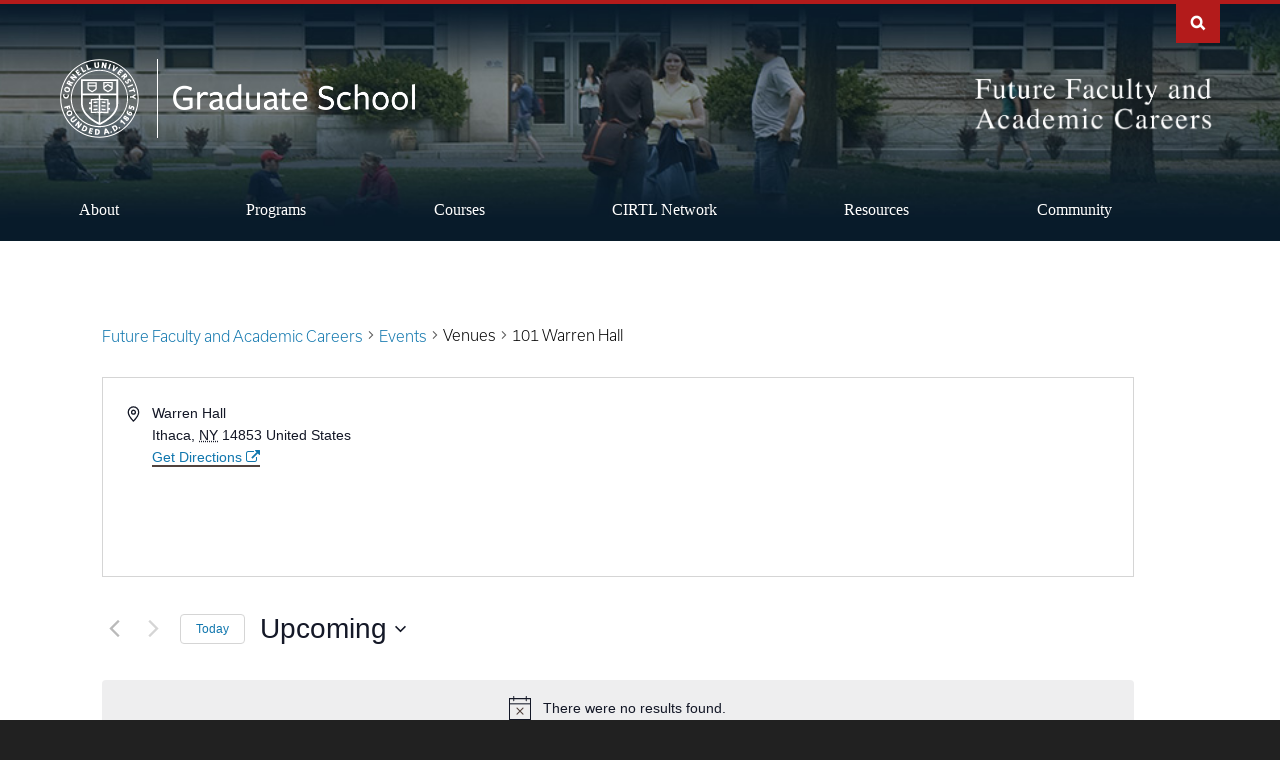

--- FILE ---
content_type: text/html; charset=UTF-8
request_url: https://futurefaculty.cornell.edu/venue/101-warren-hall/
body_size: 24944
content:
<!DOCTYPE html>
<html lang="en-US">
<head>
	<meta charset="utf-8">
	<meta http-equiv="X-UA-Compatible" content="IE=edge">
	<meta name="viewport" content="width=device-width, initial-scale=1">
	<title>101 Warren Hall : Future Faculty and Academic Careers</title>

	<link href="https://futurefaculty.cornell.edu/wp-content/themes/cwd_cornell/images/cornell/favicon.ico" rel="shortcut icon">
	<link href="https://futurefaculty.cornell.edu/wp-content/themes/cwd_cornell/images/cornell/apple-touch-icon.png" rel="apple-touch-icon-precomposed">
	<meta name="description" content="A Career and Professional Development program of the Graduate School">

	<!-- Grad School Typography (Production) -->
	<link rel="stylesheet" href="https://use.typekit.net/tpl5hfx.css">

	<!--[if lt IE 9]>
	<script src="https://oss.maxcdn.com/html5shiv/3.7.3/html5shiv.min.js"></script>
	<script src="https://oss.maxcdn.com/respond/1.4.2/respond.min.js"></script>
	<![endif]-->

	<link rel='stylesheet' id='tribe-events-views-v2-bootstrap-datepicker-styles-css' href='https://futurefaculty.cornell.edu/wp-content/plugins/the-events-calendar/vendor/bootstrap-datepicker/css/bootstrap-datepicker.standalone.min.css?ver=2008810969' type='text/css' media='all' />
<link rel='stylesheet' id='tec-variables-skeleton-css' href='https://futurefaculty.cornell.edu/wp-content/plugins/the-events-calendar/common/build/css/variables-skeleton.css?ver=2119922497' type='text/css' media='all' />
<link rel='stylesheet' id='tribe-common-skeleton-style-css' href='https://futurefaculty.cornell.edu/wp-content/plugins/the-events-calendar/common/build/css/common-skeleton.css?ver=1816351141' type='text/css' media='all' />
<link rel='stylesheet' id='tribe-tooltipster-css-css' href='https://futurefaculty.cornell.edu/wp-content/plugins/the-events-calendar/common/vendor/tooltipster/tooltipster.bundle.min.css?ver=803247849' type='text/css' media='all' />
<link rel='stylesheet' id='tribe-events-views-v2-skeleton-css' href='https://futurefaculty.cornell.edu/wp-content/plugins/the-events-calendar/build/css/views-skeleton.css?ver=1287638' type='text/css' media='all' />
<link rel='stylesheet' id='tec-variables-full-css' href='https://futurefaculty.cornell.edu/wp-content/plugins/the-events-calendar/common/build/css/variables-full.css?ver=330238462' type='text/css' media='all' />
<link rel='stylesheet' id='tribe-common-full-style-css' href='https://futurefaculty.cornell.edu/wp-content/plugins/the-events-calendar/common/build/css/common-full.css?ver=1677435785' type='text/css' media='all' />
<link rel='stylesheet' id='tribe-events-views-v2-full-css' href='https://futurefaculty.cornell.edu/wp-content/plugins/the-events-calendar/build/css/views-full.css?ver=1184739607' type='text/css' media='all' />
<link rel='stylesheet' id='tribe-events-views-v2-print-css' href='https://futurefaculty.cornell.edu/wp-content/plugins/the-events-calendar/build/css/views-print.css?ver=684656608' type='text/css' media='print' />
<link rel='stylesheet' id='tribe-events-filterbar-views-v2-print-css' href='https://futurefaculty.cornell.edu/wp-content/plugins/the-events-calendar-filterbar/build/css/views-print.css?ver=197003352' type='text/css' media='print' />
<link rel='stylesheet' id='tribe-events-pro-views-v2-print-css' href='https://futurefaculty.cornell.edu/wp-content/plugins/events-calendar-pro/build/css/views-print.css?ver=41449600' type='text/css' media='print' />
<meta name='robots' content='max-image-preview:large' />
	<style>img:is([sizes="auto" i], [sizes^="auto," i]) { contain-intrinsic-size: 3000px 1500px }</style>
	<link rel="alternate" type="text/calendar" title="Future Faculty and Academic Careers &raquo; iCal Feed" href="https://futurefaculty.cornell.edu/events/?ical=1" />
		<!-- This site uses the Google Analytics by MonsterInsights plugin v9.8.0 - Using Analytics tracking - https://www.monsterinsights.com/ -->
							<script src="//www.googletagmanager.com/gtag/js?id=G-896HES1S4B"  data-cfasync="false" data-wpfc-render="false" type="text/javascript" async></script>
			<script data-cfasync="false" data-wpfc-render="false" type="text/javascript">
				var mi_version = '9.8.0';
				var mi_track_user = true;
				var mi_no_track_reason = '';
								var MonsterInsightsDefaultLocations = {"page_location":"https:\/\/futurefaculty.cornell.edu\/venue\/101-warren-hall\/"};
								if ( typeof MonsterInsightsPrivacyGuardFilter === 'function' ) {
					var MonsterInsightsLocations = (typeof MonsterInsightsExcludeQuery === 'object') ? MonsterInsightsPrivacyGuardFilter( MonsterInsightsExcludeQuery ) : MonsterInsightsPrivacyGuardFilter( MonsterInsightsDefaultLocations );
				} else {
					var MonsterInsightsLocations = (typeof MonsterInsightsExcludeQuery === 'object') ? MonsterInsightsExcludeQuery : MonsterInsightsDefaultLocations;
				}

								var disableStrs = [
										'ga-disable-G-896HES1S4B',
									];

				/* Function to detect opted out users */
				function __gtagTrackerIsOptedOut() {
					for (var index = 0; index < disableStrs.length; index++) {
						if (document.cookie.indexOf(disableStrs[index] + '=true') > -1) {
							return true;
						}
					}

					return false;
				}

				/* Disable tracking if the opt-out cookie exists. */
				if (__gtagTrackerIsOptedOut()) {
					for (var index = 0; index < disableStrs.length; index++) {
						window[disableStrs[index]] = true;
					}
				}

				/* Opt-out function */
				function __gtagTrackerOptout() {
					for (var index = 0; index < disableStrs.length; index++) {
						document.cookie = disableStrs[index] + '=true; expires=Thu, 31 Dec 2099 23:59:59 UTC; path=/';
						window[disableStrs[index]] = true;
					}
				}

				if ('undefined' === typeof gaOptout) {
					function gaOptout() {
						__gtagTrackerOptout();
					}
				}
								window.dataLayer = window.dataLayer || [];

				window.MonsterInsightsDualTracker = {
					helpers: {},
					trackers: {},
				};
				if (mi_track_user) {
					function __gtagDataLayer() {
						dataLayer.push(arguments);
					}

					function __gtagTracker(type, name, parameters) {
						if (!parameters) {
							parameters = {};
						}

						if (parameters.send_to) {
							__gtagDataLayer.apply(null, arguments);
							return;
						}

						if (type === 'event') {
														parameters.send_to = monsterinsights_frontend.v4_id;
							var hookName = name;
							if (typeof parameters['event_category'] !== 'undefined') {
								hookName = parameters['event_category'] + ':' + name;
							}

							if (typeof MonsterInsightsDualTracker.trackers[hookName] !== 'undefined') {
								MonsterInsightsDualTracker.trackers[hookName](parameters);
							} else {
								__gtagDataLayer('event', name, parameters);
							}
							
						} else {
							__gtagDataLayer.apply(null, arguments);
						}
					}

					__gtagTracker('js', new Date());
					__gtagTracker('set', {
						'developer_id.dZGIzZG': true,
											});
					if ( MonsterInsightsLocations.page_location ) {
						__gtagTracker('set', MonsterInsightsLocations);
					}
										__gtagTracker('config', 'G-896HES1S4B', {"allow_anchor":"true","forceSSL":"true","link_attribution":"true","page_path":location.pathname + location.search + location.hash} );
										window.gtag = __gtagTracker;										(function () {
						/* https://developers.google.com/analytics/devguides/collection/analyticsjs/ */
						/* ga and __gaTracker compatibility shim. */
						var noopfn = function () {
							return null;
						};
						var newtracker = function () {
							return new Tracker();
						};
						var Tracker = function () {
							return null;
						};
						var p = Tracker.prototype;
						p.get = noopfn;
						p.set = noopfn;
						p.send = function () {
							var args = Array.prototype.slice.call(arguments);
							args.unshift('send');
							__gaTracker.apply(null, args);
						};
						var __gaTracker = function () {
							var len = arguments.length;
							if (len === 0) {
								return;
							}
							var f = arguments[len - 1];
							if (typeof f !== 'object' || f === null || typeof f.hitCallback !== 'function') {
								if ('send' === arguments[0]) {
									var hitConverted, hitObject = false, action;
									if ('event' === arguments[1]) {
										if ('undefined' !== typeof arguments[3]) {
											hitObject = {
												'eventAction': arguments[3],
												'eventCategory': arguments[2],
												'eventLabel': arguments[4],
												'value': arguments[5] ? arguments[5] : 1,
											}
										}
									}
									if ('pageview' === arguments[1]) {
										if ('undefined' !== typeof arguments[2]) {
											hitObject = {
												'eventAction': 'page_view',
												'page_path': arguments[2],
											}
										}
									}
									if (typeof arguments[2] === 'object') {
										hitObject = arguments[2];
									}
									if (typeof arguments[5] === 'object') {
										Object.assign(hitObject, arguments[5]);
									}
									if ('undefined' !== typeof arguments[1].hitType) {
										hitObject = arguments[1];
										if ('pageview' === hitObject.hitType) {
											hitObject.eventAction = 'page_view';
										}
									}
									if (hitObject) {
										action = 'timing' === arguments[1].hitType ? 'timing_complete' : hitObject.eventAction;
										hitConverted = mapArgs(hitObject);
										__gtagTracker('event', action, hitConverted);
									}
								}
								return;
							}

							function mapArgs(args) {
								var arg, hit = {};
								var gaMap = {
									'eventCategory': 'event_category',
									'eventAction': 'event_action',
									'eventLabel': 'event_label',
									'eventValue': 'event_value',
									'nonInteraction': 'non_interaction',
									'timingCategory': 'event_category',
									'timingVar': 'name',
									'timingValue': 'value',
									'timingLabel': 'event_label',
									'page': 'page_path',
									'location': 'page_location',
									'title': 'page_title',
									'referrer' : 'page_referrer',
								};
								for (arg in args) {
																		if (!(!args.hasOwnProperty(arg) || !gaMap.hasOwnProperty(arg))) {
										hit[gaMap[arg]] = args[arg];
									} else {
										hit[arg] = args[arg];
									}
								}
								return hit;
							}

							try {
								f.hitCallback();
							} catch (ex) {
							}
						};
						__gaTracker.create = newtracker;
						__gaTracker.getByName = newtracker;
						__gaTracker.getAll = function () {
							return [];
						};
						__gaTracker.remove = noopfn;
						__gaTracker.loaded = true;
						window['__gaTracker'] = __gaTracker;
					})();
									} else {
										console.log("");
					(function () {
						function __gtagTracker() {
							return null;
						}

						window['__gtagTracker'] = __gtagTracker;
						window['gtag'] = __gtagTracker;
					})();
									}
			</script>
			
							<!-- / Google Analytics by MonsterInsights -->
		<script type="text/javascript">
/* <![CDATA[ */
window._wpemojiSettings = {"baseUrl":"https:\/\/s.w.org\/images\/core\/emoji\/16.0.1\/72x72\/","ext":".png","svgUrl":"https:\/\/s.w.org\/images\/core\/emoji\/16.0.1\/svg\/","svgExt":".svg","source":{"concatemoji":"https:\/\/futurefaculty.cornell.edu\/wp-includes\/js\/wp-emoji-release.min.js?ver=1119044515"}};
/*! This file is auto-generated */
!function(s,n){var o,i,e;function c(e){try{var t={supportTests:e,timestamp:(new Date).valueOf()};sessionStorage.setItem(o,JSON.stringify(t))}catch(e){}}function p(e,t,n){e.clearRect(0,0,e.canvas.width,e.canvas.height),e.fillText(t,0,0);var t=new Uint32Array(e.getImageData(0,0,e.canvas.width,e.canvas.height).data),a=(e.clearRect(0,0,e.canvas.width,e.canvas.height),e.fillText(n,0,0),new Uint32Array(e.getImageData(0,0,e.canvas.width,e.canvas.height).data));return t.every(function(e,t){return e===a[t]})}function u(e,t){e.clearRect(0,0,e.canvas.width,e.canvas.height),e.fillText(t,0,0);for(var n=e.getImageData(16,16,1,1),a=0;a<n.data.length;a++)if(0!==n.data[a])return!1;return!0}function f(e,t,n,a){switch(t){case"flag":return n(e,"\ud83c\udff3\ufe0f\u200d\u26a7\ufe0f","\ud83c\udff3\ufe0f\u200b\u26a7\ufe0f")?!1:!n(e,"\ud83c\udde8\ud83c\uddf6","\ud83c\udde8\u200b\ud83c\uddf6")&&!n(e,"\ud83c\udff4\udb40\udc67\udb40\udc62\udb40\udc65\udb40\udc6e\udb40\udc67\udb40\udc7f","\ud83c\udff4\u200b\udb40\udc67\u200b\udb40\udc62\u200b\udb40\udc65\u200b\udb40\udc6e\u200b\udb40\udc67\u200b\udb40\udc7f");case"emoji":return!a(e,"\ud83e\udedf")}return!1}function g(e,t,n,a){var r="undefined"!=typeof WorkerGlobalScope&&self instanceof WorkerGlobalScope?new OffscreenCanvas(300,150):s.createElement("canvas"),o=r.getContext("2d",{willReadFrequently:!0}),i=(o.textBaseline="top",o.font="600 32px Arial",{});return e.forEach(function(e){i[e]=t(o,e,n,a)}),i}function t(e){var t=s.createElement("script");t.src=e,t.defer=!0,s.head.appendChild(t)}"undefined"!=typeof Promise&&(o="wpEmojiSettingsSupports",i=["flag","emoji"],n.supports={everything:!0,everythingExceptFlag:!0},e=new Promise(function(e){s.addEventListener("DOMContentLoaded",e,{once:!0})}),new Promise(function(t){var n=function(){try{var e=JSON.parse(sessionStorage.getItem(o));if("object"==typeof e&&"number"==typeof e.timestamp&&(new Date).valueOf()<e.timestamp+604800&&"object"==typeof e.supportTests)return e.supportTests}catch(e){}return null}();if(!n){if("undefined"!=typeof Worker&&"undefined"!=typeof OffscreenCanvas&&"undefined"!=typeof URL&&URL.createObjectURL&&"undefined"!=typeof Blob)try{var e="postMessage("+g.toString()+"("+[JSON.stringify(i),f.toString(),p.toString(),u.toString()].join(",")+"));",a=new Blob([e],{type:"text/javascript"}),r=new Worker(URL.createObjectURL(a),{name:"wpTestEmojiSupports"});return void(r.onmessage=function(e){c(n=e.data),r.terminate(),t(n)})}catch(e){}c(n=g(i,f,p,u))}t(n)}).then(function(e){for(var t in e)n.supports[t]=e[t],n.supports.everything=n.supports.everything&&n.supports[t],"flag"!==t&&(n.supports.everythingExceptFlag=n.supports.everythingExceptFlag&&n.supports[t]);n.supports.everythingExceptFlag=n.supports.everythingExceptFlag&&!n.supports.flag,n.DOMReady=!1,n.readyCallback=function(){n.DOMReady=!0}}).then(function(){return e}).then(function(){var e;n.supports.everything||(n.readyCallback(),(e=n.source||{}).concatemoji?t(e.concatemoji):e.wpemoji&&e.twemoji&&(t(e.twemoji),t(e.wpemoji)))}))}((window,document),window._wpemojiSettings);
/* ]]> */
</script>
<link rel='stylesheet' id='tribe-select2-css-css' href='https://futurefaculty.cornell.edu/wp-content/plugins/the-events-calendar/common/vendor/tribe-selectWoo/dist/css/selectWoo.min.css?ver=550222007' type='text/css' media='all' />
<link rel='stylesheet' id='tribe-events-custom-jquery-styles-css' href='https://futurefaculty.cornell.edu/wp-content/plugins/the-events-calendar/vendor/jquery/smoothness/jquery-ui-1.8.23.custom.css?ver=1613044547' type='text/css' media='all' />
<link rel='stylesheet' id='tribe-events-filterbar-views-v2-1-filter-bar-skeleton-css' href='https://futurefaculty.cornell.edu/wp-content/plugins/the-events-calendar-filterbar/build/css/views-filter-bar-skeleton.css?ver=193026621' type='text/css' media='all' />
<link rel='stylesheet' id='tribe-events-filterbar-views-v2-1-filter-bar-full-css' href='https://futurefaculty.cornell.edu/wp-content/plugins/the-events-calendar-filterbar/build/css/views-filter-bar-full.css?ver=840895894' type='text/css' media='all' />
<link rel='stylesheet' id='tribe-events-virtual-skeleton-css' href='https://futurefaculty.cornell.edu/wp-content/plugins/events-calendar-pro/build/css/events-virtual-skeleton.css?ver=1615445672' type='text/css' media='all' />
<link rel='stylesheet' id='tribe-events-virtual-full-css' href='https://futurefaculty.cornell.edu/wp-content/plugins/events-calendar-pro/build/css/events-virtual-full.css?ver=1131254155' type='text/css' media='all' />
<link rel='stylesheet' id='tec-events-pro-single-css' href='https://futurefaculty.cornell.edu/wp-content/plugins/events-calendar-pro/build/css/events-single.css?ver=59060345' type='text/css' media='all' />
<link rel='stylesheet' id='tribe-events-pro-mini-calendar-block-styles-css' href='https://futurefaculty.cornell.edu/wp-content/plugins/events-calendar-pro/build/css/tribe-events-pro-mini-calendar-block.css?ver=1378488204' type='text/css' media='all' />
<style id='wp-emoji-styles-inline-css' type='text/css'>

	img.wp-smiley, img.emoji {
		display: inline !important;
		border: none !important;
		box-shadow: none !important;
		height: 1em !important;
		width: 1em !important;
		margin: 0 0.07em !important;
		vertical-align: -0.1em !important;
		background: none !important;
		padding: 0 !important;
	}
</style>
<link rel='stylesheet' id='wp-block-library-css' href='https://futurefaculty.cornell.edu/wp-includes/css/dist/block-library/style.min.css?ver=1422365891' type='text/css' media='all' />
<style id='classic-theme-styles-inline-css' type='text/css'>
/*! This file is auto-generated */
.wp-block-button__link{color:#fff;background-color:#32373c;border-radius:9999px;box-shadow:none;text-decoration:none;padding:calc(.667em + 2px) calc(1.333em + 2px);font-size:1.125em}.wp-block-file__button{background:#32373c;color:#fff;text-decoration:none}
</style>
<style id='global-styles-inline-css' type='text/css'>
:root{--wp--preset--aspect-ratio--square: 1;--wp--preset--aspect-ratio--4-3: 4/3;--wp--preset--aspect-ratio--3-4: 3/4;--wp--preset--aspect-ratio--3-2: 3/2;--wp--preset--aspect-ratio--2-3: 2/3;--wp--preset--aspect-ratio--16-9: 16/9;--wp--preset--aspect-ratio--9-16: 9/16;--wp--preset--color--black: #000000;--wp--preset--color--cyan-bluish-gray: #abb8c3;--wp--preset--color--white: #ffffff;--wp--preset--color--pale-pink: #f78da7;--wp--preset--color--vivid-red: #cf2e2e;--wp--preset--color--luminous-vivid-orange: #ff6900;--wp--preset--color--luminous-vivid-amber: #fcb900;--wp--preset--color--light-green-cyan: #7bdcb5;--wp--preset--color--vivid-green-cyan: #00d084;--wp--preset--color--pale-cyan-blue: #8ed1fc;--wp--preset--color--vivid-cyan-blue: #0693e3;--wp--preset--color--vivid-purple: #9b51e0;--wp--preset--gradient--vivid-cyan-blue-to-vivid-purple: linear-gradient(135deg,rgba(6,147,227,1) 0%,rgb(155,81,224) 100%);--wp--preset--gradient--light-green-cyan-to-vivid-green-cyan: linear-gradient(135deg,rgb(122,220,180) 0%,rgb(0,208,130) 100%);--wp--preset--gradient--luminous-vivid-amber-to-luminous-vivid-orange: linear-gradient(135deg,rgba(252,185,0,1) 0%,rgba(255,105,0,1) 100%);--wp--preset--gradient--luminous-vivid-orange-to-vivid-red: linear-gradient(135deg,rgba(255,105,0,1) 0%,rgb(207,46,46) 100%);--wp--preset--gradient--very-light-gray-to-cyan-bluish-gray: linear-gradient(135deg,rgb(238,238,238) 0%,rgb(169,184,195) 100%);--wp--preset--gradient--cool-to-warm-spectrum: linear-gradient(135deg,rgb(74,234,220) 0%,rgb(151,120,209) 20%,rgb(207,42,186) 40%,rgb(238,44,130) 60%,rgb(251,105,98) 80%,rgb(254,248,76) 100%);--wp--preset--gradient--blush-light-purple: linear-gradient(135deg,rgb(255,206,236) 0%,rgb(152,150,240) 100%);--wp--preset--gradient--blush-bordeaux: linear-gradient(135deg,rgb(254,205,165) 0%,rgb(254,45,45) 50%,rgb(107,0,62) 100%);--wp--preset--gradient--luminous-dusk: linear-gradient(135deg,rgb(255,203,112) 0%,rgb(199,81,192) 50%,rgb(65,88,208) 100%);--wp--preset--gradient--pale-ocean: linear-gradient(135deg,rgb(255,245,203) 0%,rgb(182,227,212) 50%,rgb(51,167,181) 100%);--wp--preset--gradient--electric-grass: linear-gradient(135deg,rgb(202,248,128) 0%,rgb(113,206,126) 100%);--wp--preset--gradient--midnight: linear-gradient(135deg,rgb(2,3,129) 0%,rgb(40,116,252) 100%);--wp--preset--font-size--small: 13px;--wp--preset--font-size--medium: 20px;--wp--preset--font-size--large: 36px;--wp--preset--font-size--x-large: 42px;--wp--preset--spacing--20: 0.44rem;--wp--preset--spacing--30: 0.67rem;--wp--preset--spacing--40: 1rem;--wp--preset--spacing--50: 1.5rem;--wp--preset--spacing--60: 2.25rem;--wp--preset--spacing--70: 3.38rem;--wp--preset--spacing--80: 5.06rem;--wp--preset--shadow--natural: 6px 6px 9px rgba(0, 0, 0, 0.2);--wp--preset--shadow--deep: 12px 12px 50px rgba(0, 0, 0, 0.4);--wp--preset--shadow--sharp: 6px 6px 0px rgba(0, 0, 0, 0.2);--wp--preset--shadow--outlined: 6px 6px 0px -3px rgba(255, 255, 255, 1), 6px 6px rgba(0, 0, 0, 1);--wp--preset--shadow--crisp: 6px 6px 0px rgba(0, 0, 0, 1);}:where(.is-layout-flex){gap: 0.5em;}:where(.is-layout-grid){gap: 0.5em;}body .is-layout-flex{display: flex;}.is-layout-flex{flex-wrap: wrap;align-items: center;}.is-layout-flex > :is(*, div){margin: 0;}body .is-layout-grid{display: grid;}.is-layout-grid > :is(*, div){margin: 0;}:where(.wp-block-columns.is-layout-flex){gap: 2em;}:where(.wp-block-columns.is-layout-grid){gap: 2em;}:where(.wp-block-post-template.is-layout-flex){gap: 1.25em;}:where(.wp-block-post-template.is-layout-grid){gap: 1.25em;}.has-black-color{color: var(--wp--preset--color--black) !important;}.has-cyan-bluish-gray-color{color: var(--wp--preset--color--cyan-bluish-gray) !important;}.has-white-color{color: var(--wp--preset--color--white) !important;}.has-pale-pink-color{color: var(--wp--preset--color--pale-pink) !important;}.has-vivid-red-color{color: var(--wp--preset--color--vivid-red) !important;}.has-luminous-vivid-orange-color{color: var(--wp--preset--color--luminous-vivid-orange) !important;}.has-luminous-vivid-amber-color{color: var(--wp--preset--color--luminous-vivid-amber) !important;}.has-light-green-cyan-color{color: var(--wp--preset--color--light-green-cyan) !important;}.has-vivid-green-cyan-color{color: var(--wp--preset--color--vivid-green-cyan) !important;}.has-pale-cyan-blue-color{color: var(--wp--preset--color--pale-cyan-blue) !important;}.has-vivid-cyan-blue-color{color: var(--wp--preset--color--vivid-cyan-blue) !important;}.has-vivid-purple-color{color: var(--wp--preset--color--vivid-purple) !important;}.has-black-background-color{background-color: var(--wp--preset--color--black) !important;}.has-cyan-bluish-gray-background-color{background-color: var(--wp--preset--color--cyan-bluish-gray) !important;}.has-white-background-color{background-color: var(--wp--preset--color--white) !important;}.has-pale-pink-background-color{background-color: var(--wp--preset--color--pale-pink) !important;}.has-vivid-red-background-color{background-color: var(--wp--preset--color--vivid-red) !important;}.has-luminous-vivid-orange-background-color{background-color: var(--wp--preset--color--luminous-vivid-orange) !important;}.has-luminous-vivid-amber-background-color{background-color: var(--wp--preset--color--luminous-vivid-amber) !important;}.has-light-green-cyan-background-color{background-color: var(--wp--preset--color--light-green-cyan) !important;}.has-vivid-green-cyan-background-color{background-color: var(--wp--preset--color--vivid-green-cyan) !important;}.has-pale-cyan-blue-background-color{background-color: var(--wp--preset--color--pale-cyan-blue) !important;}.has-vivid-cyan-blue-background-color{background-color: var(--wp--preset--color--vivid-cyan-blue) !important;}.has-vivid-purple-background-color{background-color: var(--wp--preset--color--vivid-purple) !important;}.has-black-border-color{border-color: var(--wp--preset--color--black) !important;}.has-cyan-bluish-gray-border-color{border-color: var(--wp--preset--color--cyan-bluish-gray) !important;}.has-white-border-color{border-color: var(--wp--preset--color--white) !important;}.has-pale-pink-border-color{border-color: var(--wp--preset--color--pale-pink) !important;}.has-vivid-red-border-color{border-color: var(--wp--preset--color--vivid-red) !important;}.has-luminous-vivid-orange-border-color{border-color: var(--wp--preset--color--luminous-vivid-orange) !important;}.has-luminous-vivid-amber-border-color{border-color: var(--wp--preset--color--luminous-vivid-amber) !important;}.has-light-green-cyan-border-color{border-color: var(--wp--preset--color--light-green-cyan) !important;}.has-vivid-green-cyan-border-color{border-color: var(--wp--preset--color--vivid-green-cyan) !important;}.has-pale-cyan-blue-border-color{border-color: var(--wp--preset--color--pale-cyan-blue) !important;}.has-vivid-cyan-blue-border-color{border-color: var(--wp--preset--color--vivid-cyan-blue) !important;}.has-vivid-purple-border-color{border-color: var(--wp--preset--color--vivid-purple) !important;}.has-vivid-cyan-blue-to-vivid-purple-gradient-background{background: var(--wp--preset--gradient--vivid-cyan-blue-to-vivid-purple) !important;}.has-light-green-cyan-to-vivid-green-cyan-gradient-background{background: var(--wp--preset--gradient--light-green-cyan-to-vivid-green-cyan) !important;}.has-luminous-vivid-amber-to-luminous-vivid-orange-gradient-background{background: var(--wp--preset--gradient--luminous-vivid-amber-to-luminous-vivid-orange) !important;}.has-luminous-vivid-orange-to-vivid-red-gradient-background{background: var(--wp--preset--gradient--luminous-vivid-orange-to-vivid-red) !important;}.has-very-light-gray-to-cyan-bluish-gray-gradient-background{background: var(--wp--preset--gradient--very-light-gray-to-cyan-bluish-gray) !important;}.has-cool-to-warm-spectrum-gradient-background{background: var(--wp--preset--gradient--cool-to-warm-spectrum) !important;}.has-blush-light-purple-gradient-background{background: var(--wp--preset--gradient--blush-light-purple) !important;}.has-blush-bordeaux-gradient-background{background: var(--wp--preset--gradient--blush-bordeaux) !important;}.has-luminous-dusk-gradient-background{background: var(--wp--preset--gradient--luminous-dusk) !important;}.has-pale-ocean-gradient-background{background: var(--wp--preset--gradient--pale-ocean) !important;}.has-electric-grass-gradient-background{background: var(--wp--preset--gradient--electric-grass) !important;}.has-midnight-gradient-background{background: var(--wp--preset--gradient--midnight) !important;}.has-small-font-size{font-size: var(--wp--preset--font-size--small) !important;}.has-medium-font-size{font-size: var(--wp--preset--font-size--medium) !important;}.has-large-font-size{font-size: var(--wp--preset--font-size--large) !important;}.has-x-large-font-size{font-size: var(--wp--preset--font-size--x-large) !important;}
:where(.wp-block-post-template.is-layout-flex){gap: 1.25em;}:where(.wp-block-post-template.is-layout-grid){gap: 1.25em;}
:where(.wp-block-columns.is-layout-flex){gap: 2em;}:where(.wp-block-columns.is-layout-grid){gap: 2em;}
:root :where(.wp-block-pullquote){font-size: 1.5em;line-height: 1.6;}
</style>
<link rel='stylesheet' id='cornell-font-fa-css' href='https://futurefaculty.cornell.edu/wp-content/themes/cwd_cornell/fonts/font-awesome.min.css?ver=1282072439' type='text/css' media='all' />
<link rel='stylesheet' id='cornell-font-zmdi-css' href='https://futurefaculty.cornell.edu/wp-content/themes/cwd_cornell/fonts/material-design-iconic-font.min.css?ver=188468210' type='text/css' media='all' />
<link rel='stylesheet' id='cornell-font-cu-custom-css' href='https://futurefaculty.cornell.edu/wp-content/themes/cwd_cornell/fonts/cornell-custom.css?ver=908660055' type='text/css' media='all' />
<link rel='stylesheet' id='cornell-base-css' href='https://futurefaculty.cornell.edu/wp-content/themes/cwd_cornell/css/base.css?ver=587758591' type='text/css' media='all' />
<link rel='stylesheet' id='cornell-brand-css' href='https://futurefaculty.cornell.edu/wp-content/themes/cwd_cornell/css/cornell.css?ver=1274459457' type='text/css' media='all' />
<link rel='stylesheet' id='cornell-utilities-css' href='https://futurefaculty.cornell.edu/wp-content/themes/cwd_cornell/css/cwd_utilities.css?ver=2030663217' type='text/css' media='all' />
<link rel='stylesheet' id='cornell-gradschool-css' href='https://futurefaculty.cornell.edu/wp-content/themes/graduate_school/css/grad.css?ver=864313311' type='text/css' media='all' />
<link rel='stylesheet' id='aad-gradschool-css' href='https://futurefaculty.cornell.edu/wp-content/themes/graduate_school/css/askadean.css?ver=240332907' type='text/css' media='all' />
<link rel='stylesheet' id='accordions-css-css' href='https://futurefaculty.cornell.edu/wp-content/themes/graduate_school/css/accordions.css?ver=110259225' type='text/css' media='all' />
<link rel='stylesheet' id='child-style-css' href='https://futurefaculty.cornell.edu/wp-content/themes/graduate_school/style.css?ver=2031438147' type='text/css' media='all' />
<link rel='stylesheet' id='calendar-gradschool-css' href='https://futurefaculty.cornell.edu/wp-content/themes/graduate_school/css/calendar.css?ver=1744957262' type='text/css' media='all' />
<link rel='stylesheet' id='cirtl-style-css' href='https://futurefaculty.cornell.edu/wp-content/plugins/cwd-cirtl//style.css?ver=679786511' type='text/css' media='all' />
<script type="text/javascript" src="https://futurefaculty.cornell.edu/wp-includes/js/jquery/jquery.min.js?ver=1879881406" id="jquery-core-js"></script>
<script type="text/javascript" src="https://futurefaculty.cornell.edu/wp-includes/js/jquery/jquery-migrate.min.js?ver=13444743" id="jquery-migrate-js"></script>
<script type="text/javascript" src="https://futurefaculty.cornell.edu/wp-content/themes/cwd_cornell/js/cwd_utilities.js?ver=887422078" id="cornell-script-cwd-utilities-js"></script>
<script type="text/javascript" src="https://futurefaculty.cornell.edu/wp-content/plugins/the-events-calendar/common/build/js/tribe-common.js?ver=1609778626" id="tribe-common-js"></script>
<script type="text/javascript" src="https://futurefaculty.cornell.edu/wp-content/plugins/the-events-calendar/build/js/views/breakpoints.js?ver=1114994568" id="tribe-events-views-v2-breakpoints-js"></script>
<script type="text/javascript" src="https://futurefaculty.cornell.edu/wp-content/plugins/the-events-calendar/build/js/views/accordion.js?ver=2136660154" id="tribe-events-views-v2-accordion-js"></script>
<script type="text/javascript" id="tribe-events-filterbar-views-filter-bar-state-js-js-extra">
/* <![CDATA[ */
var tribe_events_filter_bar_js_config = {"events":{"currency_symbol":"$","reverse_currency_position":false},"l10n":{"show_filters":"Show filters","hide_filters":"Hide filters","filter_options":"Filter options","cost_range_currency_symbol_before":"<%- currency_symbol %><%- cost_low %> - <%- currency_symbol %><%- cost_high %>","cost_range_currency_symbol_after":"<%- cost_low %><%- currency_symbol %> - <%- cost_high %><%- currency_symbol %>"}};
/* ]]> */
</script>
<script type="text/javascript" src="https://futurefaculty.cornell.edu/wp-content/plugins/the-events-calendar-filterbar/build/js/views/filter-bar-state.js?ver=1344023977" id="tribe-events-filterbar-views-filter-bar-state-js-js"></script>
<script type="text/javascript" src="https://futurefaculty.cornell.edu/wp-content/plugins/google-analytics-for-wordpress/assets/js/frontend-gtag.min.js?ver=1359519709" id="monsterinsights-frontend-script-js" async="async" data-wp-strategy="async"></script>
<script data-cfasync="false" data-wpfc-render="false" type="text/javascript" id='monsterinsights-frontend-script-js-extra'>/* <![CDATA[ */
var monsterinsights_frontend = {"js_events_tracking":"true","download_extensions":"doc,pdf,ppt,zip,xls,docx,pptx,xlsx","inbound_paths":"[{\"path\":\"\\\/go\\\/\",\"label\":\"affiliate\"},{\"path\":\"\\\/recommend\\\/\",\"label\":\"affiliate\"}]","home_url":"https:\/\/futurefaculty.cornell.edu","hash_tracking":"true","v4_id":"G-896HES1S4B"};/* ]]> */
</script>
<script type="text/javascript" src="https://futurefaculty.cornell.edu/wp-content/themes/graduate_school/js/wa-tribe-search.js?ver=1685536735" id="wa-tribe-search-js"></script>
<script type="text/javascript" src="https://futurefaculty.cornell.edu/wp-content/themes/graduate_school/js/grad.js?ver=265455937" id="cornell-script-grad-js"></script>
<script type="text/javascript" src="https://futurefaculty.cornell.edu/wp-content/themes/graduate_school/js/field-of-study.js?ver=2024321233" id="field-of-study-js"></script>
<script type="text/javascript" src="https://futurefaculty.cornell.edu/wp-content/themes/graduate_school/js/sticky-header.js?ver=1729511980" id="sticky-header-js"></script>
<script type="text/javascript" src="https://futurefaculty.cornell.edu/wp-content/themes/graduate_school/js/policies.js?ver=1422856391" id="policies-js"></script>
<link rel="https://api.w.org/" href="https://futurefaculty.cornell.edu/wp-json/" /><link rel="alternate" title="JSON" type="application/json" href="https://futurefaculty.cornell.edu/wp-json/wp/v2/tribe_venue/41110" /><link rel="alternate" title="oEmbed (JSON)" type="application/json+oembed" href="https://futurefaculty.cornell.edu/wp-json/oembed/1.0/embed?url=https%3A%2F%2Ffuturefaculty.cornell.edu%2Fvenue%2F101-warren-hall%2F" />
<link rel="alternate" title="oEmbed (XML)" type="text/xml+oembed" href="https://futurefaculty.cornell.edu/wp-json/oembed/1.0/embed?url=https%3A%2F%2Ffuturefaculty.cornell.edu%2Fvenue%2F101-warren-hall%2F&#038;format=xml" />
<meta name="tec-api-version" content="v1"><meta name="tec-api-origin" content="https://futurefaculty.cornell.edu"><link rel="alternate" href="https://futurefaculty.cornell.edu/wp-json/tribe/events/v1/events/?venue=41110" />		<style type="text/css" id="wp-custom-css">
			.tribe-bar-date-filter {
	display: none;
}
.cff-date,
.intro {
	color: #686868 !important;
}
#tribe-bar-form #ecsa-search input[type="text"] {
	color: #222 !important;
}
#cff.cff-default-styles a {
	text-decoration: underline;
}

#home-social {
	display:none;
}

tr.tribe-events-calendar-month__week:first-of-type {
	border-top: 1px solid #e4e4e4;
}		</style>
		
</head>
<body class="wp-singular tribe_venue-template-default single single-tribe_venue postid-41110 wp-theme-cwd_cornell wp-child-theme-graduate_school cu-seal cu-gray cu-45-mobile cu-45-mobile-red secondary-page tribe-no-js page-template-graduate-school page-">


	<nav id="skipnav" aria-label="Skip navigation"><a href="#main">Skip to main content</a></nav>

	<div id="cu-search" class="cu-search">
		<div class="container-fluid">
			<form id="cu-search-form" role="search" aria-label="Cornell Search" action="https://futurefaculty.cornell.edu/" method="GET">

	<label for="cu-search-query" class="sr-only">Search:</label>
	<input id="cu-search-query" name="s" value="" size="30" type="text">

	<button name="btnG" id="cu-search-submit" type="submit" value="go"><span class="sr-only">Submit Search</span></button>

	<div class="search-filters">
		<fieldset>
			<legend class="sr-only">Search Context:</legend>
			<input id="cu-search-filter1" name="sitesearch" value="thissite" checked="checked" type="radio">
			<label for="cu-search-filter1"><span class="sr-only">Search </span>This Site</label>
			<input id="cu-search-filter2" name="sitesearch" value="cornell" type="radio">
			<label for="cu-search-filter2"><span class="sr-only">Search </span>Cornell</label>
		</fieldset>
	</div>
</form>
		</div>
	</div>

	<div id="brand" class="band">
		<header id="cu-header" aria-label="Cornell University Header">
			<div class="cu45-helper"></div>
			<div class="container-fluid cu-brand cu-unit-signature">

				<h1 class="cu-logo"><a href="https://www.cornell.edu"><img class="sr-only" src="https://futurefaculty.cornell.edu/wp-content/themes/cwd_cornell/images/cornell/bold_cornell_logo_simple_b31b1b.svg" alt="Cornell University" width="245" height="62"></a></h1>

                <div class="cu-unit-lockup">
					<h2>
						<!--<a class="cu-unit-cornell" href="https://www.cornell.edu" tabindex="-1" aria-hidden="true"><img src="< ?php echo get_template_directory_uri(); ? >/images/cornell/logo35pt_cornell_white.svg" alt=""><span class="sr-only">Cornell University</span></a>-->
						<a class="cu-unit-unit" href="https://gradschool.cornell.edu"><img src="https://futurefaculty.cornell.edu/wp-content/themes/graduate_school/images/grad/Grad_School_white.png" alt="Graduate School"><span class="sr-only">Graduate School</span></a>
					</h2>
				</div>

				<h2 class="cirtl-at-cornell">
					<a href="https://futurefaculty.cornell.edu">

						<img src="https://futurefaculty.cornell.edu/wp-content/plugins/cwd-cirtl/images/ff-logo4.png" alt="">

					<span class="sr-only">CIRTL at Cornell, Future Faculty Program</span></a>
				</h2>

				<div class="buttons">
					<button class="mobile-button" id="mobile-nav">Main Menu</button>

					<button class="mobile-button" id="cu-search-button">Search</button>
					<nav id="utility-navigation" aria-label="Supplementary Navigation">
											</nav>
				</div>
			</div>

		</header>

		<header id="site-header" aria-label="Future Faculty Header">

			<nav class="dropdown-menu" id="main-navigation" aria-label="Main Navigation">

				<div class="container-fluid">
					<div class="logo">
						<a href="https://futurefaculty.cornell.edu" class="grad-sticky-link">
							<span class="zmdi zmdi-home" aria-hidden="true"></span>
							<span class="sr-only">Home</span>
						</a>
					</div>
					<a id="mobile-home" href="https://futurefaculty.cornell.edu"><span class="sr-only">Home</span></a>
					<ul class="list-menu links"><li id="menu-item-625" class="menu-item menu-item-type-post_type menu-item-object-page menu-item-has-children menu-item-625"><a href="https://futurefaculty.cornell.edu/about/" data-ps2id-api="true">About</a>
<ul class="sub-menu">
	<li id="menu-item-1049" class="menu-item menu-item-type-post_type menu-item-object-page menu-item-1049"><a href="https://futurefaculty.cornell.edu/about/mission/" data-ps2id-api="true">Mission</a></li>
	<li id="menu-item-1029" class="menu-item menu-item-type-post_type menu-item-object-page menu-item-1029"><a href="https://futurefaculty.cornell.edu/about/benefits/" data-ps2id-api="true">Benefits</a></li>
	<li id="menu-item-1079" class="menu-item menu-item-type-post_type menu-item-object-page menu-item-1079"><a href="https://futurefaculty.cornell.edu/about/leadership/" data-ps2id-api="true">Leadership</a></li>
	<li id="menu-item-1061" class="menu-item menu-item-type-post_type menu-item-object-page menu-item-1061"><a href="https://futurefaculty.cornell.edu/about/partnering-on-grants/" data-ps2id-api="true">Opportunities for Partnership</a></li>
	<li id="menu-item-4391" class="menu-item menu-item-type-post_type menu-item-object-page menu-item-4391"><a href="https://futurefaculty.cornell.edu/about/faq/" data-ps2id-api="true">FAQ</a></li>
	<li id="menu-item-959" class="menu-item menu-item-type-post_type menu-item-object-page menu-item-959"><a href="https://futurefaculty.cornell.edu/contact-us/" data-ps2id-api="true">Contact Us</a></li>
</ul>
</li>
<li id="menu-item-663" class="menu-item menu-item-type-post_type menu-item-object-page menu-item-has-children menu-item-663"><a href="https://futurefaculty.cornell.edu/programs/" data-ps2id-api="true">Programs</a>
<ul class="sub-menu">
	<li id="menu-item-888" class="menu-item menu-item-type-post_type menu-item-object-page menu-item-888"><a href="https://futurefaculty.cornell.edu/programs/local-programs/" data-ps2id-api="true">Signature Programs</a></li>
	<li id="menu-item-902" class="menu-item menu-item-type-post_type menu-item-object-page menu-item-902"><a href="https://futurefaculty.cornell.edu/programs/conferences-and-institutes/" data-ps2id-api="true">Conferences and Institutes</a></li>
	<li id="menu-item-3376" class="menu-item menu-item-type-custom menu-item-object-custom menu-item-3376"><a href="https://futurefaculty.cornell.edu/events" data-ps2id-api="true">Events Calendar</a></li>
</ul>
</li>
<li id="menu-item-639" class="menu-item menu-item-type-post_type menu-item-object-page menu-item-has-children menu-item-639"><a href="https://futurefaculty.cornell.edu/courses/" data-ps2id-api="true">Courses</a>
<ul class="sub-menu">
	<li id="menu-item-1144" class="menu-item menu-item-type-post_type menu-item-object-page menu-item-1144"><a href="https://futurefaculty.cornell.edu/courses/local-courses/" data-ps2id-api="true">Cornell Courses</a></li>
</ul>
</li>
<li id="menu-item-1055" class="menu-item menu-item-type-post_type menu-item-object-page menu-item-has-children menu-item-1055"><a href="https://futurefaculty.cornell.edu/cirtl-network/" data-ps2id-api="true">CIRTL Network</a>
<ul class="sub-menu">
	<li id="menu-item-40903" class="menu-item menu-item-type-post_type menu-item-object-page menu-item-40903"><a href="https://futurefaculty.cornell.edu/cirtl-network/core-ideas/" data-ps2id-api="true">Core Ideas</a></li>
	<li id="menu-item-891" class="menu-item menu-item-type-post_type menu-item-object-page menu-item-891"><a href="https://futurefaculty.cornell.edu/cirtl-network/online-programs/" data-ps2id-api="true">CIRTL Workshops and Events</a></li>
	<li id="menu-item-1190" class="menu-item menu-item-type-post_type menu-item-object-page menu-item-1190"><a href="https://futurefaculty.cornell.edu/cirtl-network/cirtl-courses/" data-ps2id-api="true">CIRTL Courses and Institutes</a></li>
	<li id="menu-item-644" class="menu-item menu-item-type-post_type menu-item-object-page menu-item-644"><a href="https://futurefaculty.cornell.edu/cirtl-network/certificate-levels/" data-ps2id-api="true">Certificate Levels</a></li>
</ul>
</li>
<li id="menu-item-650" class="menu-item menu-item-type-post_type menu-item-object-page menu-item-has-children menu-item-650"><a href="https://futurefaculty.cornell.edu/resources/" data-ps2id-api="true">Resources</a>
<ul class="sub-menu">
	<li id="menu-item-953" class="menu-item menu-item-type-post_type menu-item-object-page menu-item-953"><a href="https://futurefaculty.cornell.edu/resources/academic-job-search/" data-ps2id-api="true">Academic Job Search</a></li>
	<li id="menu-item-950" class="menu-item menu-item-type-post_type menu-item-object-page menu-item-950"><a href="https://futurefaculty.cornell.edu/resources/teaching-as-research/" data-ps2id-api="true">Teaching as Research</a></li>
	<li id="menu-item-941" class="menu-item menu-item-type-post_type menu-item-object-page menu-item-941"><a href="https://futurefaculty.cornell.edu/resources/travel-and-conferences/" data-ps2id-api="true">Travel, Conferences and Grants</a></li>
	<li id="menu-item-944" class="menu-item menu-item-type-post_type menu-item-object-page menu-item-944"><a href="https://futurefaculty.cornell.edu/resources/teaching-mentoring-opportunities/" data-ps2id-api="true">Teaching and Mentoring Opportunities</a></li>
	<li id="menu-item-1461" class="menu-item menu-item-type-post_type menu-item-object-page menu-item-1461"><a href="https://futurefaculty.cornell.edu/resources/assessing-student-learning/" data-ps2id-api="true">Assessing Student Learning</a></li>
	<li id="menu-item-947" class="menu-item menu-item-type-post_type menu-item-object-page menu-item-947"><a href="https://futurefaculty.cornell.edu/resources/inclusive-teaching/" data-ps2id-api="true">Inclusive Teaching</a></li>
</ul>
</li>
<li id="menu-item-628" class="menu-item menu-item-type-post_type menu-item-object-page menu-item-has-children menu-item-628"><a href="https://futurefaculty.cornell.edu/community/" data-ps2id-api="true">Community</a>
<ul class="sub-menu">
	<li id="menu-item-3373" class="menu-item menu-item-type-custom menu-item-object-custom menu-item-3373"><a href="https://futurefaculty.cornell.edu/news" data-ps2id-api="true">News</a></li>
	<li id="menu-item-9980" class="menu-item menu-item-type-post_type menu-item-object-page menu-item-9980"><a href="https://futurefaculty.cornell.edu/community/other-free-memberships/" data-ps2id-api="true">Other Free Memberships</a></li>
	<li id="menu-item-1132" class="menu-item menu-item-type-post_type menu-item-object-page menu-item-1132"><a href="https://futurefaculty.cornell.edu/community/participants/" data-ps2id-api="true">Participants</a></li>
	<li id="menu-item-1496" class="menu-item menu-item-type-post_type menu-item-object-page menu-item-1496"><a href="https://futurefaculty.cornell.edu/community/postdoc-appreciation-week/" data-ps2id-api="true">Postdoc Appreciation Week</a></li>
</ul>
</li>
</ul>				</div>
			</nav>

			<div class='container-fluid relative'><div class='slider-container slider-home'><div class='slider-caption' id='grad-slider-headline'></div></div></div>
		</header>
	</div>

	<div id="main-content" class="band">
		<main id="main" class="container-fluid aria-target" tabindex="-1">

			<div class="row">
				<div id="sidebar-top" class="secondary">

 					<nav class="secondary-navigation mobile-expander" aria-label="Mobile Navigation"><ul class="menu"><li class="menu-item menu-item-type-post_type menu-item-object-page menu-item-has-children menu-item-625"><a href="https://futurefaculty.cornell.edu/about/" data-ps2id-api="true">About</a>
<ul class="sub-menu">
	<li class="menu-item menu-item-type-post_type menu-item-object-page menu-item-1049"><a href="https://futurefaculty.cornell.edu/about/mission/" data-ps2id-api="true">Mission</a></li>
	<li class="menu-item menu-item-type-post_type menu-item-object-page menu-item-1029"><a href="https://futurefaculty.cornell.edu/about/benefits/" data-ps2id-api="true">Benefits</a></li>
	<li class="menu-item menu-item-type-post_type menu-item-object-page menu-item-has-children menu-item-1079"><a href="https://futurefaculty.cornell.edu/about/leadership/" data-ps2id-api="true">Leadership</a>
	<ul class="sub-menu">
		<li id="menu-item-1688" class="menu-item menu-item-type-post_type menu-item-object-page menu-item-1688"><a href="https://futurefaculty.cornell.edu/about/leadership/staff/" data-ps2id-api="true">Staff</a></li>
		<li id="menu-item-1094" class="menu-item menu-item-type-post_type menu-item-object-page menu-item-1094"><a href="https://futurefaculty.cornell.edu/about/leadership/advisors/" data-ps2id-api="true">Advisory Committee</a></li>
	</ul>
</li>
	<li class="menu-item menu-item-type-post_type menu-item-object-page menu-item-1061"><a href="https://futurefaculty.cornell.edu/about/partnering-on-grants/" data-ps2id-api="true">Opportunities for Partnership</a></li>
	<li class="menu-item menu-item-type-post_type menu-item-object-page menu-item-4391"><a href="https://futurefaculty.cornell.edu/about/faq/" data-ps2id-api="true">FAQ</a></li>
	<li class="menu-item menu-item-type-post_type menu-item-object-page menu-item-has-children menu-item-959"><a href="https://futurefaculty.cornell.edu/contact-us/" data-ps2id-api="true">Contact Us</a>
	<ul class="sub-menu">
		<li id="menu-item-1715" class="menu-item menu-item-type-post_type menu-item-object-page menu-item-1715"><a href="https://futurefaculty.cornell.edu/contact-us/web-accessibility/" data-ps2id-api="true">Web Accessibility</a></li>
	</ul>
</li>
</ul>
</li>
<li class="menu-item menu-item-type-post_type menu-item-object-page menu-item-has-children menu-item-663"><a href="https://futurefaculty.cornell.edu/programs/" data-ps2id-api="true">Programs</a>
<ul class="sub-menu">
	<li class="menu-item menu-item-type-post_type menu-item-object-page menu-item-has-children menu-item-888"><a href="https://futurefaculty.cornell.edu/programs/local-programs/" data-ps2id-api="true">Signature Programs</a>
	<ul class="sub-menu">
		<li id="menu-item-894" class="menu-item menu-item-type-post_type menu-item-object-page menu-item-894"><a href="https://futurefaculty.cornell.edu/programs/local-programs/academic-job-search-series/" data-ps2id-api="true">Academic Job Search Series</a></li>
		<li id="menu-item-1154" class="menu-item menu-item-type-post_type menu-item-object-page menu-item-1154"><a href="https://futurefaculty.cornell.edu/programs/local-programs/building-mentorship-skills-for-an-academic-career/" data-ps2id-api="true">Building Mentorship Skills for Academic Careers</a></li>
		<li id="menu-item-7326" class="menu-item menu-item-type-post_type menu-item-object-page menu-item-7326"><a href="https://futurefaculty.cornell.edu/programs/local-programs/nextgen-professors-program/" data-ps2id-api="true">NextGen Professors Program</a></li>
		<li id="menu-item-1157" class="menu-item menu-item-type-post_type menu-item-object-page menu-item-1157"><a href="https://futurefaculty.cornell.edu/programs/local-programs/inclusive-series/" data-ps2id-api="true">Higher Education Climate Workshops</a></li>
		<li id="menu-item-897" class="menu-item menu-item-type-post_type menu-item-object-page menu-item-897"><a href="https://futurefaculty.cornell.edu/programs/local-programs/scholarship-of-teaching-and-learning-program/" data-ps2id-api="true">Scholarship of Teaching and Learning Program</a></li>
	</ul>
</li>
	<li class="menu-item menu-item-type-post_type menu-item-object-page menu-item-has-children menu-item-902"><a href="https://futurefaculty.cornell.edu/programs/conferences-and-institutes/" data-ps2id-api="true">Conferences and Institutes</a>
	<ul class="sub-menu">
		<li id="menu-item-1789" class="menu-item menu-item-type-post_type menu-item-object-page menu-item-1789"><a href="https://futurefaculty.cornell.edu/programs/conferences-and-institutes/future-professors-institute/" data-ps2id-api="true">Future Professors Institute</a></li>
		<li id="menu-item-907" class="menu-item menu-item-type-post_type menu-item-object-page menu-item-907"><a href="https://futurefaculty.cornell.edu/programs/conferences-and-institutes/inclusive-teaching-institute/" data-ps2id-api="true">Inclusive Teaching Institute for Graduate Students and Postdocs</a></li>
		<li id="menu-item-8868" class="menu-item menu-item-type-custom menu-item-object-custom menu-item-8868"><a href="https://gradschool.cornell.edu/career-and-professional-development/pathways-to-success/2026-pathways-to-success-career-discovery-series/" data-ps2id-api="true">Pathways to Success Symposium</a></li>
	</ul>
</li>
	<li class="menu-item menu-item-type-custom menu-item-object-custom menu-item-3376"><a href="https://futurefaculty.cornell.edu/events" data-ps2id-api="true">Events Calendar</a></li>
</ul>
</li>
<li class="menu-item menu-item-type-post_type menu-item-object-page menu-item-has-children menu-item-639"><a href="https://futurefaculty.cornell.edu/courses/" data-ps2id-api="true">Courses</a>
<ul class="sub-menu">
	<li class="menu-item menu-item-type-post_type menu-item-object-page menu-item-1144"><a href="https://futurefaculty.cornell.edu/courses/local-courses/" data-ps2id-api="true">Cornell Courses</a></li>
</ul>
</li>
<li class="menu-item menu-item-type-post_type menu-item-object-page menu-item-has-children menu-item-1055"><a href="https://futurefaculty.cornell.edu/cirtl-network/" data-ps2id-api="true">CIRTL Network</a>
<ul class="sub-menu">
	<li class="menu-item menu-item-type-post_type menu-item-object-page menu-item-has-children menu-item-40903"><a href="https://futurefaculty.cornell.edu/cirtl-network/core-ideas/" data-ps2id-api="true">Core Ideas</a>
	<ul class="sub-menu">
		<li id="menu-item-40904" class="menu-item menu-item-type-post_type menu-item-object-page menu-item-40904"><a href="https://futurefaculty.cornell.edu/cirtl-network/core-ideas/learning-outcomes/" data-ps2id-api="true">Learning Outcomes</a></li>
	</ul>
</li>
	<li class="menu-item menu-item-type-post_type menu-item-object-page menu-item-has-children menu-item-891"><a href="https://futurefaculty.cornell.edu/cirtl-network/online-programs/" data-ps2id-api="true">CIRTL Workshops and Events</a>
	<ul class="sub-menu">
		<li id="menu-item-1163" class="menu-item menu-item-type-post_type menu-item-object-page menu-item-1163"><a href="https://futurefaculty.cornell.edu/cirtl-network/online-programs/workshops/" data-ps2id-api="true">Online Workshops</a></li>
		<li id="menu-item-1160" class="menu-item menu-item-type-post_type menu-item-object-page menu-item-1160"><a href="https://futurefaculty.cornell.edu/cirtl-network/online-programs/event-series/" data-ps2id-api="true">Online Events</a></li>
		<li id="menu-item-1166" class="menu-item menu-item-type-post_type menu-item-object-page menu-item-1166"><a href="https://futurefaculty.cornell.edu/cirtl-network/online-programs/teaching-as-research-series/" data-ps2id-api="true">CIRTL Teaching as Research Series</a></li>
	</ul>
</li>
	<li class="menu-item menu-item-type-post_type menu-item-object-page menu-item-has-children menu-item-1190"><a href="https://futurefaculty.cornell.edu/cirtl-network/cirtl-courses/" data-ps2id-api="true">CIRTL Courses and Institutes</a>
	<ul class="sub-menu">
		<li id="menu-item-1187" class="menu-item menu-item-type-post_type menu-item-object-page menu-item-1187"><a href="https://futurefaculty.cornell.edu/cirtl-network/cirtl-courses/cirtl-network-teaching-institutes/" data-ps2id-api="true">CIRTL Network Institutes</a></li>
		<li id="menu-item-40543" class="menu-item menu-item-type-post_type menu-item-object-page menu-item-40543"><a href="https://futurefaculty.cornell.edu/cirtl-network/cirtl-courses/past-cirtl-courses/" data-ps2id-api="true">Past CIRTL Courses</a></li>
		<li id="menu-item-1193" class="menu-item menu-item-type-post_type menu-item-object-page menu-item-1193"><a href="https://futurefaculty.cornell.edu/cirtl-network/cirtl-courses/massive-open-online-courses/" data-ps2id-api="true">Self-Paced Courses and MOOCs</a></li>
	</ul>
</li>
	<li class="menu-item menu-item-type-post_type menu-item-object-page menu-item-has-children menu-item-644"><a href="https://futurefaculty.cornell.edu/cirtl-network/certificate-levels/" data-ps2id-api="true">Certificate Levels</a>
	<ul class="sub-menu">
		<li id="menu-item-1138" class="menu-item menu-item-type-post_type menu-item-object-page menu-item-1138"><a href="https://futurefaculty.cornell.edu/cirtl-network/certificate-levels/associate/" data-ps2id-api="true">Associate</a></li>
		<li id="menu-item-1147" class="menu-item menu-item-type-post_type menu-item-object-page menu-item-1147"><a href="https://futurefaculty.cornell.edu/cirtl-network/certificate-levels/practitioner/" data-ps2id-api="true">Practitioner</a></li>
		<li id="menu-item-1150" class="menu-item menu-item-type-post_type menu-item-object-page menu-item-1150"><a href="https://futurefaculty.cornell.edu/cirtl-network/certificate-levels/scholar/" data-ps2id-api="true">Scholar</a></li>
	</ul>
</li>
</ul>
</li>
<li class="menu-item menu-item-type-post_type menu-item-object-page menu-item-has-children menu-item-650"><a href="https://futurefaculty.cornell.edu/resources/" data-ps2id-api="true">Resources</a>
<ul class="sub-menu">
	<li class="menu-item menu-item-type-post_type menu-item-object-page menu-item-953"><a href="https://futurefaculty.cornell.edu/resources/academic-job-search/" data-ps2id-api="true">Academic Job Search</a></li>
	<li class="menu-item menu-item-type-post_type menu-item-object-page menu-item-has-children menu-item-950"><a href="https://futurefaculty.cornell.edu/resources/teaching-as-research/" data-ps2id-api="true">Teaching as Research</a>
	<ul class="sub-menu">
		<li id="menu-item-3199" class="menu-item menu-item-type-post_type menu-item-object-page menu-item-3199"><a href="https://futurefaculty.cornell.edu/resources/teaching-as-research/peer-reviewed-articles/" data-ps2id-api="true">Peer-reviewed Articles</a></li>
		<li id="menu-item-3203" class="menu-item menu-item-type-post_type menu-item-object-page menu-item-3203"><a href="https://futurefaculty.cornell.edu/resources/teaching-as-research/conference-presentations/" data-ps2id-api="true">Conference Presentations</a></li>
		<li id="menu-item-3208" class="menu-item menu-item-type-post_type menu-item-object-page menu-item-3208"><a href="https://futurefaculty.cornell.edu/resources/teaching-as-research/working-papers/" data-ps2id-api="true">Working Papers</a></li>
	</ul>
</li>
	<li class="menu-item menu-item-type-post_type menu-item-object-page menu-item-has-children menu-item-941"><a href="https://futurefaculty.cornell.edu/resources/travel-and-conferences/" data-ps2id-api="true">Travel, Conferences and Grants</a>
	<ul class="sub-menu">
		<li id="menu-item-1469" class="menu-item menu-item-type-post_type menu-item-object-page menu-item-1469"><a href="https://futurefaculty.cornell.edu/resources/travel-and-conferences/travel-and-training-programs/" data-ps2id-api="true">Travel and Training Programs</a></li>
		<li id="menu-item-1471" class="menu-item menu-item-type-post_type menu-item-object-page menu-item-1471"><a href="https://futurefaculty.cornell.edu/resources/travel-and-conferences/grants-fellowships-awards/" data-ps2id-api="true">Grants, Fellowships, Awards</a></li>
		<li id="menu-item-1476" class="menu-item menu-item-type-post_type menu-item-object-page menu-item-1476"><a href="https://futurefaculty.cornell.edu/resources/travel-and-conferences/learning-community-small-grants/" data-ps2id-api="true">Learning Community Small Grants</a></li>
	</ul>
</li>
	<li class="menu-item menu-item-type-post_type menu-item-object-page menu-item-944"><a href="https://futurefaculty.cornell.edu/resources/teaching-mentoring-opportunities/" data-ps2id-api="true">Teaching and Mentoring Opportunities</a></li>
	<li class="menu-item menu-item-type-post_type menu-item-object-page menu-item-1461"><a href="https://futurefaculty.cornell.edu/resources/assessing-student-learning/" data-ps2id-api="true">Assessing Student Learning</a></li>
	<li class="menu-item menu-item-type-post_type menu-item-object-page menu-item-947"><a href="https://futurefaculty.cornell.edu/resources/inclusive-teaching/" data-ps2id-api="true">Inclusive Teaching</a></li>
</ul>
</li>
<li class="menu-item menu-item-type-post_type menu-item-object-page menu-item-has-children menu-item-628"><a href="https://futurefaculty.cornell.edu/community/" data-ps2id-api="true">Community</a>
<ul class="sub-menu">
	<li class="menu-item menu-item-type-custom menu-item-object-custom menu-item-3373"><a href="https://futurefaculty.cornell.edu/news" data-ps2id-api="true">News</a></li>
	<li class="menu-item menu-item-type-post_type menu-item-object-page menu-item-9980"><a href="https://futurefaculty.cornell.edu/community/other-free-memberships/" data-ps2id-api="true">Other Free Memberships</a></li>
	<li class="menu-item menu-item-type-post_type menu-item-object-page menu-item-has-children menu-item-1132"><a href="https://futurefaculty.cornell.edu/community/participants/" data-ps2id-api="true">Participants</a>
	<ul class="sub-menu">
		<li id="menu-item-3359" class="menu-item menu-item-type-post_type menu-item-object-page menu-item-3359"><a href="https://futurefaculty.cornell.edu/community/participants/sotl-practitioners/" data-ps2id-api="true">SoTL Practitioners and Projects</a></li>
	</ul>
</li>
	<li class="menu-item menu-item-type-post_type menu-item-object-page menu-item-1496"><a href="https://futurefaculty.cornell.edu/community/postdoc-appreciation-week/" data-ps2id-api="true">Postdoc Appreciation Week</a></li>
</ul>
</li>
</ul></nav>
									</div>

				<article id="main-article" class="primary" aria-label="Article: ">
					
					
					
					
						<section id="post-0" class="post-0 page type-page status-publish hentry">
							<div
	 class="tribe-common tribe-events tribe-events-view tribe-events-view--venue tribe-events-view--list tribe-events--has-filter-bar tribe-events--filter-bar-vertical tribe-events-pro" 	data-js="tribe-events-view"
	data-view-rest-nonce=""
	data-view-rest-url="https://futurefaculty.cornell.edu/wp-json/tribe/views/v2/html"
	data-view-rest-method="GET"
	data-view-manage-url="1"
				data-view-breakpoint-pointer="971f630b-4fc7-4f1e-9dd6-ac0d7d3aa81b"
	>
	<div class="tribe-common-l-container tribe-events-l-container">
		
					
		<div class="tribe-events-header__breadcrumbs tribe-events-c-breadcrumbs">
	<ol class="tribe-events-c-breadcrumbs__list">
		
							<li class="tribe-events-c-breadcrumbs__list-item">
	<a
		href="/"
		class="tribe-events-c-breadcrumbs__list-item-link"
	>
	Future Faculty and Academic Careers	</a>
	<svg
	 class="tribe-common-c-svgicon tribe-common-c-svgicon--caret-right tribe-events-c-breadcrumbs__list-item-icon-svg" 	aria-hidden="true"
	viewBox="0 0 10 16"
	xmlns="http://www.w3.org/2000/svg"
>
	<path d="M.3 1.6L1.8.1 9.7 8l-7.9 7.9-1.5-1.5L6.7 8 .3 1.6z"/>
</svg>
</li>
<li class="tribe-events-c-breadcrumbs__list-item">
	<a
		href="https://futurefaculty.cornell.edu/events/"
		class="tribe-events-c-breadcrumbs__list-item-link"
		data-js="tribe-events-view-link"
	>
		Events	</a>
	<svg
	 class="tribe-common-c-svgicon tribe-common-c-svgicon--caret-right tribe-events-c-breadcrumbs__list-item-icon-svg" 	aria-hidden="true"
	viewBox="0 0 10 16"
	xmlns="http://www.w3.org/2000/svg"
>
	<path d="M.3 1.6L1.8.1 9.7 8l-7.9 7.9-1.5-1.5L6.7 8 .3 1.6z"/>
</svg>
</li>
			
		
							<li class="tribe-events-c-breadcrumbs__list-item">
	<span class="tribe-events-c-breadcrumbs__list-item-text">
		Venues	</span>
	<svg
	 class="tribe-common-c-svgicon tribe-common-c-svgicon--caret-right tribe-events-c-breadcrumbs__list-item-icon-svg" 	aria-hidden="true"
	viewBox="0 0 10 16"
	xmlns="http://www.w3.org/2000/svg"
>
	<path d="M.3 1.6L1.8.1 9.7 8l-7.9 7.9-1.5-1.5L6.7 8 .3 1.6z"/>
</svg>
</li>
			
		
							<li class="tribe-events-c-breadcrumbs__list-item">
	<span class="tribe-events-c-breadcrumbs__list-item-text">
		101 Warren Hall	</span>
	<svg
	 class="tribe-common-c-svgicon tribe-common-c-svgicon--caret-right tribe-events-c-breadcrumbs__list-item-icon-svg" 	aria-hidden="true"
	viewBox="0 0 10 16"
	xmlns="http://www.w3.org/2000/svg"
>
	<path d="M.3 1.6L1.8.1 9.7 8l-7.9 7.9-1.5-1.5L6.7 8 .3 1.6z"/>
</svg>
</li>
			
			</ol>
</div>
<div  class="tribe-events-pro-venue__meta tribe-events-pro-venue__meta--has-map tribe-events-pro-venue__meta--has-details" >
	<div class="tec-events-c-view-box-border">

		<div
			 class="tribe-events-pro-venue__meta-row tribe-common-g-row" 		>

			<div
				 class="tribe-events-pro-venue__meta-data tribe-common-g-col" 			>

			<div class="tribe-events-pro-venue__meta-details">

	<div class="tribe-events-pro-venue__meta-address tribe-common-b1 tribe-common-b2--min-medium">
	<svg
	 class="tribe-common-c-svgicon tribe-common-c-svgicon--map-pin tribe-events-pro-venue__meta-address-icon-svg" 	aria-hidden="true"
	viewBox="0 0 14 18"
	xmlns="http://www.w3.org/2000/svg"
>
	<path clip-rule="evenodd" d="M12.932 6.992C12.932 11.034 6.966 17 6.966 17S1 11.034 1 6.992C1 3.2 4.083 1 6.966 1s5.966 2.2 5.966 5.992z" stroke-width="1.5" stroke-linecap="round" stroke-linejoin="round" class="tribe-common-c-svgicon__svg-stroke"/><path clip-rule="evenodd" d="M6.966 9.136a2.17 2.17 0 100-4.34 2.17 2.17 0 000 4.34z" stroke-width="1.5" stroke-linecap="round" stroke-linejoin="round" class="tribe-common-c-svgicon__svg-stroke"/>
</svg>
	<span class="tribe-common-a11y-visual-hide">
		Address	</span>
	<div class="tribe-events-pro-venue__meta-address-details">
		<span class="tribe-address">

<span class="tribe-street-address">Warren Hall</span>
	
		<br>
		<span class="tribe-locality">Ithaca</span><span class="tribe-delimiter">,</span>

	<abbr class="tribe-region tribe-events-abbr" title="New York">NY</abbr>

	<span class="tribe-postal-code">14853</span>

	<span class="tribe-country-name">United States</span>

</span>
		<a
			href="https://maps.google.com/maps?f=q&#038;source=s_q&#038;hl=en&#038;geocode=&#038;q=Warren+Hall+Ithaca+NY+14853+United+States"
			class="tribe-events-pro-venue__meta-address-directions-link tribe-common-anchor-alt"
			target="_blank"
		>Get Directions</a>
	</div>
</div>

	
	
</div>

			</div>

							<div class="tribe-events-pro-venue__meta-map tribe-common-g-col">
					<iframe
	title="Google maps iframe displaying the address to 101 Warren Hall"
	aria-label="Venue location map"
	class="tribe-events-pro-venue__meta-data-google-maps-default"
	src="https://www.google.com/maps/embed/v1/place?key=AIzaSyALitHTRgHXaVUVoY7b3D1bydLaD2m8c9M&#038;q=Warren+Hall%2C+Ithaca%2C+NY%2C+14853%2C+United+States&#038;zoom=17"
>
</iframe>
				</div>
			
		</div>

	</div>
</div>
		
		<div
	class="tribe-events-view-loader tribe-common-a11y-hidden"
	role="alert"
	aria-live="polite"
>
	<span class="tribe-events-view-loader__text tribe-common-a11y-visual-hide">
		0 events found.	</span>
	<div class="tribe-events-view-loader__dots tribe-common-c-loader">
		<svg
	 class="tribe-common-c-svgicon tribe-common-c-svgicon--dot tribe-common-c-loader__dot tribe-common-c-loader__dot--first" 	aria-hidden="true"
	viewBox="0 0 15 15"
	xmlns="http://www.w3.org/2000/svg"
>
	<circle cx="7.5" cy="7.5" r="7.5"/>
</svg>
		<svg
	 class="tribe-common-c-svgicon tribe-common-c-svgicon--dot tribe-common-c-loader__dot tribe-common-c-loader__dot--second" 	aria-hidden="true"
	viewBox="0 0 15 15"
	xmlns="http://www.w3.org/2000/svg"
>
	<circle cx="7.5" cy="7.5" r="7.5"/>
</svg>
		<svg
	 class="tribe-common-c-svgicon tribe-common-c-svgicon--dot tribe-common-c-loader__dot tribe-common-c-loader__dot--third" 	aria-hidden="true"
	viewBox="0 0 15 15"
	xmlns="http://www.w3.org/2000/svg"
>
	<circle cx="7.5" cy="7.5" r="7.5"/>
</svg>
	</div>
</div>

		
		<script data-js="tribe-events-view-data" type="application/json">
	{"slug":"venue","prev_url":"https:\/\/futurefaculty.cornell.edu\/venue\/101-warren-hall\/?eventDisplay=past","next_url":"","view_class":"Tribe\\Events\\Pro\\Views\\V2\\Views\\Venue_View","view_slug":"venue","view_label":"Venue","lookup_folders":{"events-virtual":{"id":"events-virtual","namespace":"events-virtual","priority":10,"path":"\/plugins\/events-calendar-pro\/src\/views"},"plugin":{"id":"plugin","priority":20,"path":"\/plugins\/the-events-calendar\/src\/views\/v2"},"events-filterbar":{"id":"events-filterbar","namespace":"events-filterbar","priority":25,"path":"\/plugins\/the-events-calendar-filterbar\/src\/views\/v2_1"},"events-pro":{"id":"events-pro","namespace":"events-pro","priority":25,"path":"\/plugins\/events-calendar-pro\/src\/views\/v2"},"common":{"id":"common","priority":100,"path":"\/plugins\/the-events-calendar\/common\/src\/views\/v2"}},"title":"Events \u2013 Future Faculty and Academic Careers","events":[],"url":"https:\/\/futurefaculty.cornell.edu\/venue\/101-warren-hall\/","url_event_date":false,"bar":{"keyword":"","date":""},"today":"2026-01-24 00:00:00","now":"2026-01-24 20:30:13","home_url":"https:\/\/futurefaculty.cornell.edu","rest_url":"https:\/\/futurefaculty.cornell.edu\/wp-json\/tribe\/views\/v2\/html","rest_method":"GET","rest_nonce":"","should_manage_url":true,"today_url":"https:\/\/futurefaculty.cornell.edu\/venue\/101-warren-hall\/","today_title":"Click to select today's date","today_label":"Today","prev_label":"","next_label":"","date_formats":{"compact":"n\/j\/Y","month_and_year_compact":"n\/Y","month_and_year":"F Y","time_range_separator":" - ","date_time_separator":" @ "},"messages":{"notice":["There were no results found."]},"start_of_week":"0","header_title":"101 Warren Hall","header_title_element":"h1","content_title":"Events at this venue","breadcrumbs":[{"link":"https:\/\/futurefaculty.cornell.edu\/events\/","label":"Events"},{"link":"","label":"Venues"},{"link":"","label":"101 Warren Hall"}],"before_events":"","after_events":"\n<!--\nThis calendar is powered by The Events Calendar.\nhttp:\/\/evnt.is\/18wn\n-->\n","display_events_bar":false,"disable_event_search":false,"live_refresh":true,"ical":{"display_link":true,"link":{"url":"https:\/\/futurefaculty.cornell.edu\/venue\/101-warren-hall\/?ical=1","text":"Export Events","title":"Use this to share calendar data with Google Calendar, Apple iCal and other compatible apps"}},"container_classes":["tribe-common","tribe-events","tribe-events-view","tribe-events-view--venue","tribe-events-view--list","tribe-events--has-filter-bar","tribe-events--filter-bar-vertical","tribe-events-pro"],"container_data":[],"is_past":false,"breakpoints":{"xsmall":500,"medium":768,"full":960},"breakpoint_pointer":"971f630b-4fc7-4f1e-9dd6-ac0d7d3aa81b","is_initial_load":true,"public_views":{"list":{"view_class":"Tribe\\Events\\Views\\V2\\Views\\List_View","view_url":"https:\/\/futurefaculty.cornell.edu\/?eventDisplay=list&tribe_venue=101-warren-hall&post_type=tribe_events","view_label":"List","aria_label":"Display Events in List View"},"month":{"view_class":"Tribe\\Events\\Views\\V2\\Views\\Month_View","view_url":"https:\/\/futurefaculty.cornell.edu\/?eventDisplay=month&tribe_venue=101-warren-hall&post_type=tribe_events","view_label":"Month","aria_label":"Display Events in Month View"},"day":{"view_class":"Tribe\\Events\\Views\\V2\\Views\\Day_View","view_url":"https:\/\/futurefaculty.cornell.edu\/?eventDisplay=day&tribe_venue=101-warren-hall&post_type=tribe_events","view_label":"Day","aria_label":"Display Events in Day View"},"week":{"view_class":"Tribe\\Events\\Pro\\Views\\V2\\Views\\Week_View","view_url":"https:\/\/futurefaculty.cornell.edu\/?eventDisplay=week&tribe_venue=101-warren-hall&post_type=tribe_events","view_label":"Week","aria_label":"Display Events in Week View"}},"show_latest_past":true,"past":false,"show_now":true,"now_label":"Upcoming","now_label_mobile":"Upcoming","show_end":false,"selected_start_datetime":"2026-01-24","selected_start_date_mobile":"1\/24\/2026","selected_start_date_label":"January 24","selected_end_datetime":"2026-01-24","selected_end_date_mobile":"1\/24\/2026","selected_end_date_label":"Now","datepicker_date":"1\/24\/2026","map_provider":{"ID":"google_maps","api_key":"AIzaSyALitHTRgHXaVUVoY7b3D1bydLaD2m8c9M","is_premium":true,"javascript_url":"https:\/\/maps.googleapis.com\/maps\/api\/js","iframe_url":"https:\/\/www.google.com\/maps\/embed\/v1\/place","map_pin_url":"https:\/\/futurefaculty.cornell.edu\/wp-content\/plugins\/events-calendar-pro\/src\/resources\/images\/map-pin.svg","zoom":17,"callback":"Function.prototype"},"enable_maps":true,"show_map":true,"subscribe_links":{"gcal":{"label":"Google Calendar","single_label":"Add to Google Calendar","visible":true,"block_slug":"hasGoogleCalendar"},"ical":{"label":"iCalendar","single_label":"Add to iCalendar","visible":true,"block_slug":"hasiCal"},"outlook-365":{"label":"Outlook 365","single_label":"Outlook 365","visible":true,"block_slug":"hasOutlook365"},"outlook-live":{"label":"Outlook Live","single_label":"Outlook Live","visible":true,"block_slug":"hasOutlookLive"},"ics":{"label":"Export .ics file","single_label":"Export .ics file","visible":true,"block_slug":null},"outlook-ics":{"label":"Export Outlook .ics file","single_label":"Export Outlook .ics file","visible":true,"block_slug":null}},"layout":"vertical","filterbar_state":"open","filters":[{"filter_object":{"type":"checkbox","name":"Topic","slug":"_ecp_custom_2","priority":12,"values":{"1":{"name":"Careers - Academic","value":"Careers - Academic"},"7":{"name":"Careers - Non-Academic","value":"Careers - Non-Academic"},"0":{"name":"Diversity &amp; Inclusion","value":"Diversity &amp; Inclusion"},"4":{"name":"English Language Support","value":"English Language Support"},"3":{"name":"Social &amp; Community Events","value":"Social &amp; Community Events"},"2":{"name":"Teaching Development","value":"Teaching Development"},"5":{"name":"Writing Support","value":"Writing Support"}},"free":null,"currentValue":null,"isActiveFilter":true,"queryArgs":[],"joinClause":"","whereClause":"","stack_managed":false},"label":"Topic","selections_count":"","selections":"","toggle_id":"_ecp_custom_2-toggle-971f630b-4fc7-4f1e-9dd6-ac0d7d3aa81b","container_id":"_ecp_custom_2-container-971f630b-4fc7-4f1e-9dd6-ac0d7d3aa81b","pill_toggle_id":"_ecp_custom_2-pill-toggle-971f630b-4fc7-4f1e-9dd6-ac0d7d3aa81b","is_open":false,"name":"tribe__ecp_custom_2[]","fields":[{"type":"checkbox","label":"Careers - Academic","value":"Careers - Academic","id":"tribe-events-filterbar-0be2fd11-careers---academic","name":"tribe__ecp_custom_2[]","checked":false},{"type":"checkbox","label":"Careers - Non-Academic","value":"Careers - Non-Academic","id":"tribe-events-filterbar-540e4a72-careers---non-academic","name":"tribe__ecp_custom_2[]","checked":false},{"type":"checkbox","label":"Diversity &amp; Inclusion","value":"Diversity &amp; Inclusion","id":"tribe-events-filterbar-1420ab19-diversity-&amp;-inclusion","name":"tribe__ecp_custom_2[]","checked":false},{"type":"checkbox","label":"English Language Support","value":"English Language Support","id":"tribe-events-filterbar-35277d65-english-language-support","name":"tribe__ecp_custom_2[]","checked":false},{"type":"checkbox","label":"Social &amp; Community Events","value":"Social &amp; Community Events","id":"tribe-events-filterbar-7549d5d3-social-&amp;-community-events","name":"tribe__ecp_custom_2[]","checked":false},{"type":"checkbox","label":"Teaching Development","value":"Teaching Development","id":"tribe-events-filterbar-d21e0963-teaching-development","name":"tribe__ecp_custom_2[]","checked":false},{"type":"checkbox","label":"Writing Support","value":"Writing Support","id":"tribe-events-filterbar-cf019f17-writing-support","name":"tribe__ecp_custom_2[]","checked":false}],"type":"checkbox"},{"filter_object":{"type":"checkbox","name":"Focus Area","slug":"_ecp_custom_3","priority":13,"values":{"0":{"name":"Build Your Skills","value":"Build Your Skills"},"3":{"name":"Create Your Plan","value":"Create Your Plan"},"2":{"name":"Navigate Academia","value":"Navigate Academia"},"1":{"name":"Prepare For Your Career","value":"Prepare For Your Career"}},"free":null,"currentValue":null,"isActiveFilter":true,"queryArgs":[],"joinClause":"","whereClause":"","stack_managed":false},"label":"Focus Area","selections_count":"","selections":"","toggle_id":"_ecp_custom_3-toggle-971f630b-4fc7-4f1e-9dd6-ac0d7d3aa81b","container_id":"_ecp_custom_3-container-971f630b-4fc7-4f1e-9dd6-ac0d7d3aa81b","pill_toggle_id":"_ecp_custom_3-pill-toggle-971f630b-4fc7-4f1e-9dd6-ac0d7d3aa81b","is_open":false,"name":"tribe__ecp_custom_3[]","fields":[{"type":"checkbox","label":"Build Your Skills","value":"Build Your Skills","id":"tribe-events-filterbar-9d781667-build-your-skills","name":"tribe__ecp_custom_3[]","checked":false},{"type":"checkbox","label":"Create Your Plan","value":"Create Your Plan","id":"tribe-events-filterbar-e96719bb-create-your-plan","name":"tribe__ecp_custom_3[]","checked":false},{"type":"checkbox","label":"Navigate Academia","value":"Navigate Academia","id":"tribe-events-filterbar-5f2680c3-navigate-academia","name":"tribe__ecp_custom_3[]","checked":false},{"type":"checkbox","label":"Prepare For Your Career","value":"Prepare For Your Career","id":"tribe-events-filterbar-029f2c26-prepare-for-your-career","name":"tribe__ecp_custom_3[]","checked":false}],"type":"checkbox"},{"filter_object":{"type":"checkbox","name":"Transferable Skills","slug":"_ecp_custom_4","priority":14,"values":{"5":{"name":"Balance &amp; Resilience","value":"Balance &amp; Resilience"},"1":{"name":"Communications","value":"Communications"},"0":{"name":"Ethics &amp; Integrity","value":"Ethics &amp; Integrity"},"2":{"name":"Teaching &amp; Mentoring","value":"Teaching &amp; Mentoring"}},"free":null,"currentValue":null,"isActiveFilter":true,"queryArgs":[],"joinClause":"","whereClause":"","stack_managed":false},"label":"Transferable Skills","selections_count":"","selections":"","toggle_id":"_ecp_custom_4-toggle-971f630b-4fc7-4f1e-9dd6-ac0d7d3aa81b","container_id":"_ecp_custom_4-container-971f630b-4fc7-4f1e-9dd6-ac0d7d3aa81b","pill_toggle_id":"_ecp_custom_4-pill-toggle-971f630b-4fc7-4f1e-9dd6-ac0d7d3aa81b","is_open":false,"name":"tribe__ecp_custom_4[]","fields":[{"type":"checkbox","label":"Balance &amp; Resilience","value":"Balance &amp; Resilience","id":"tribe-events-filterbar-2b4e617f-balance-&amp;-resilience","name":"tribe__ecp_custom_4[]","checked":false},{"type":"checkbox","label":"Communications","value":"Communications","id":"tribe-events-filterbar-aac34b6e-communications","name":"tribe__ecp_custom_4[]","checked":false},{"type":"checkbox","label":"Ethics &amp; Integrity","value":"Ethics &amp; Integrity","id":"tribe-events-filterbar-28f70f0a-ethics-&amp;-integrity","name":"tribe__ecp_custom_4[]","checked":false},{"type":"checkbox","label":"Teaching &amp; Mentoring","value":"Teaching &amp; Mentoring","id":"tribe-events-filterbar-10ba6d7e-teaching-&amp;-mentoring","name":"tribe__ecp_custom_4[]","checked":false}],"type":"checkbox"}],"selected_filters":[],"mobile_initial_state_control":true,"display_recurring_toggle":false,"_context":{"slug":"venue"},"breadcrumb":{"link":"","label":"101 Warren Hall"},"classes":["tribe-common-c-loader__dot","tribe-common-c-loader__dot--third"],"venue":41110,"has_content":false,"has_details":true,"has_featured_image":false,"has_taxonomy":false,"has_map":true,"text":"Loading..."}</script>

		
		<header  class="tribe-events-header tribe-events-header--has-event-search" >
			<div  class="tribe-events-header__messages tribe-events-c-messages tribe-common-b2 tribe-common-c-loader__dot tribe-common-c-loader__dot--third"  >
			<div class="tribe-events-c-messages__message tribe-events-c-messages__message--notice" tabindex="0" role="alert" aria-live="assertive">
			<svg
	 class="tribe-common-c-svgicon tribe-common-c-svgicon--messages-not-found tribe-events-c-messages__message-icon-svg" 	aria-hidden="true"
	viewBox="0 0 21 23"
	xmlns="http://www.w3.org/2000/svg"
>
	<g fill-rule="evenodd">
		<path d="M.5 2.5h20v20H.5z"/>
		<path stroke-linecap="round" d="M7.583 11.583l5.834 5.834m0-5.834l-5.834 5.834" class="tribe-common-c-svgicon__svg-stroke"/>
		<path stroke-linecap="round" d="M4.5.5v4m12-4v4"/>
		<path stroke-linecap="square" d="M.5 7.5h20"/>
	</g>
</svg>
<span class="tribe-common-a11y-visual-hide">
	Notice</span>
							<div
					 data-key="0" >
					There were no results found.				</div>
					</div>
	</div>
			<div  class="tribe-events-header__messages tribe-events-c-messages tribe-common-b2 tribe-events-header__messages--mobile"  >
			<div class="tribe-events-c-messages__message tribe-events-c-messages__message--notice" tabindex="0" role="alert" aria-live="assertive">
			<svg
	 class="tribe-common-c-svgicon tribe-common-c-svgicon--messages-not-found tribe-events-c-messages__message-icon-svg" 	aria-hidden="true"
	viewBox="0 0 21 23"
	xmlns="http://www.w3.org/2000/svg"
>
	<g fill-rule="evenodd">
		<path d="M.5 2.5h20v20H.5z"/>
		<path stroke-linecap="round" d="M7.583 11.583l5.834 5.834m0-5.834l-5.834 5.834" class="tribe-common-c-svgicon__svg-stroke"/>
		<path stroke-linecap="round" d="M4.5.5v4m12-4v4"/>
		<path stroke-linecap="square" d="M.5 7.5h20"/>
	</g>
</svg>
<span class="tribe-common-a11y-visual-hide">
	Notice</span>
							<div
					 data-key="0" >
					There were no results found.				</div>
					</div>
	</div>

			
			
			<div class="tribe-events-c-top-bar tribe-events-header__top-bar">

	<nav class="tribe-events-c-top-bar__nav tribe-common-a11y-hidden">
	<ul class="tribe-events-c-top-bar__nav-list">
		<li class="tribe-events-c-top-bar__nav-list-item">
	<a
		href="https://futurefaculty.cornell.edu/venue/101-warren-hall/?eventDisplay=past"
		class="tribe-common-c-btn-icon tribe-common-c-btn-icon--caret-left tribe-events-c-top-bar__nav-link tribe-events-c-top-bar__nav-link--prev"
		aria-label="Previous Events"
		title="Previous Events"
		data-js="tribe-events-view-link"
	>
		<svg
	 class="tribe-common-c-svgicon tribe-common-c-svgicon--caret-left tribe-common-c-btn-icon__icon-svg tribe-events-c-top-bar__nav-link-icon-svg" 	aria-hidden="true"
	viewBox="0 0 10 16"
	xmlns="http://www.w3.org/2000/svg"
>
	<path d="M9.7 14.4l-1.5 1.5L.3 8 8.2.1l1.5 1.5L3.3 8l6.4 6.4z"/>
</svg>
	</a>
</li>

		<li class="tribe-events-c-top-bar__nav-list-item">
	<button
		class="tribe-common-c-btn-icon tribe-common-c-btn-icon--caret-right tribe-events-c-top-bar__nav-link tribe-events-c-top-bar__nav-link--next"
		aria-label="Next Events"
		title="Next Events"
		disabled
	>
		<svg
	 class="tribe-common-c-svgicon tribe-common-c-svgicon--caret-right tribe-common-c-btn-icon__icon-svg tribe-events-c-top-bar__nav-link-icon-svg" 	aria-hidden="true"
	viewBox="0 0 10 16"
	xmlns="http://www.w3.org/2000/svg"
>
	<path d="M.3 1.6L1.8.1 9.7 8l-7.9 7.9-1.5-1.5L6.7 8 .3 1.6z"/>
</svg>
	</button>
</li>
	</ul>
</nav>

	<a
	href="https://futurefaculty.cornell.edu/venue/101-warren-hall/"
	class="tribe-common-c-btn-border-small tribe-events-c-top-bar__today-button tribe-common-a11y-hidden"
	data-js="tribe-events-view-link"
	aria-description="Click to select today&#039;s date"
>
	Today</a>

	<div class="tribe-events-c-top-bar__datepicker">
	<button
		class="tribe-common-c-btn__clear tribe-common-h3 tribe-common-h--alt tribe-events-c-top-bar__datepicker-button"
		data-js="tribe-events-top-bar-datepicker-button"
		type="button"
		aria-description="Click to toggle datepicker"
	>
		<time
			datetime="2026-01-24"
			class="tribe-events-c-top-bar__datepicker-time"
		>
							<span class="tribe-events-c-top-bar__datepicker-mobile">
					Upcoming				</span>
				<span class="tribe-events-c-top-bar__datepicker-desktop tribe-common-a11y-hidden">
					Upcoming				</span>
					</time>
				<svg
	 class="tribe-common-c-svgicon tribe-common-c-svgicon--caret-down tribe-events-c-top-bar__datepicker-button-icon-svg" 	aria-hidden="true"
	viewBox="0 0 10 7"
	xmlns="http://www.w3.org/2000/svg"
>
	<path fill-rule="evenodd" clip-rule="evenodd" d="M1.008.609L5 4.6 8.992.61l.958.958L5 6.517.05 1.566l.958-.958z" class="tribe-common-c-svgicon__svg-fill"/>
</svg>
	</button>
	<label
		class="tribe-events-c-top-bar__datepicker-label tribe-common-a11y-visual-hide"
		for="tribe-events-top-bar-date"
	>
		Select date.	</label>
	<input
		type="text"
		class="tribe-events-c-top-bar__datepicker-input tribe-common-a11y-visual-hide"
		data-js="tribe-events-top-bar-date"
		id="tribe-events-top-bar-date"
		name="tribe-events-views[tribe-bar-date]"
		value="1/24/2026"
		tabindex="-1"
		autocomplete="off"
		readonly="readonly"
	/>
	<div class="tribe-events-c-top-bar__datepicker-container" data-js="tribe-events-top-bar-datepicker-container"></div>
	<template class="tribe-events-c-top-bar__datepicker-template-prev-icon">
		<svg
	 class="tribe-common-c-svgicon tribe-common-c-svgicon--caret-left tribe-events-c-top-bar__datepicker-nav-icon-svg" 	aria-hidden="true"
	viewBox="0 0 10 16"
	xmlns="http://www.w3.org/2000/svg"
>
	<path d="M9.7 14.4l-1.5 1.5L.3 8 8.2.1l1.5 1.5L3.3 8l6.4 6.4z"/>
</svg>
	</template>
	<template class="tribe-events-c-top-bar__datepicker-template-next-icon">
		<svg
	 class="tribe-common-c-svgicon tribe-common-c-svgicon--caret-right tribe-events-c-top-bar__datepicker-nav-icon-svg" 	aria-hidden="true"
	viewBox="0 0 10 16"
	xmlns="http://www.w3.org/2000/svg"
>
	<path d="M.3 1.6L1.8.1 9.7 8l-7.9 7.9-1.5-1.5L6.7 8 .3 1.6z"/>
</svg>
	</template>
</div>

	
	<div class="tribe-events-c-top-bar__actions tribe-common-a11y-hidden">
	</div>

</div>
		</header>

		
		<div class="tribe-events-calendar-list">

			
		</div>

		<nav class="tribe-events-calendar-list-nav tribe-events-c-nav">
	<ul class="tribe-events-c-nav__list">
		<li class="tribe-events-c-nav__list-item tribe-events-c-nav__list-item--prev">
	<a
		href="https://futurefaculty.cornell.edu/venue/101-warren-hall/?eventDisplay=past"
		rel="prev"
		class="tribe-events-c-nav__prev tribe-common-b2 tribe-common-b1--min-medium"
		data-js="tribe-events-view-link"
		aria-label="Previous Events"
		title="Previous Events"
	>
		<svg
	 class="tribe-common-c-svgicon tribe-common-c-svgicon--caret-left tribe-events-c-nav__prev-icon-svg" 	aria-hidden="true"
	viewBox="0 0 10 16"
	xmlns="http://www.w3.org/2000/svg"
>
	<path d="M9.7 14.4l-1.5 1.5L.3 8 8.2.1l1.5 1.5L3.3 8l6.4 6.4z"/>
</svg>
		<span class="tribe-events-c-nav__prev-label">
			Previous <span class="tribe-events-c-nav__prev-label-plural tribe-common-a11y-visual-hide">Events</span>		</span>
	</a>
</li>

		<li class="tribe-events-c-nav__list-item tribe-events-c-nav__list-item--today">
	<a
		href="https://futurefaculty.cornell.edu/venue/101-warren-hall/"
		class="tribe-events-c-nav__today tribe-common-b2"
		data-js="tribe-events-view-link"
		aria-label="Click to select today&#039;s date"
		title="Click to select today&#039;s date"
	>
		Today	</a>
</li>

		<li class="tribe-events-c-nav__list-item tribe-events-c-nav__list-item--next">
	<button
		class="tribe-events-c-nav__next tribe-common-b2 tribe-common-b1--min-medium"
		aria-label="Next Events"
		title="Next Events"
		disabled
	>
		<span class="tribe-events-c-nav__next-label">
			Next <span class="tribe-events-c-nav__next-label-plural tribe-common-a11y-visual-hide">Events</span>		</span>
		<svg
	 class="tribe-common-c-svgicon tribe-common-c-svgicon--caret-right tribe-events-c-nav__next-icon-svg" 	aria-hidden="true"
	viewBox="0 0 10 16"
	xmlns="http://www.w3.org/2000/svg"
>
	<path d="M.3 1.6L1.8.1 9.7 8l-7.9 7.9-1.5-1.5L6.7 8 .3 1.6z"/>
</svg>
	</button>
</li>
	</ul>
</nav>

		<div class="tribe-events-c-subscribe-dropdown__container">
	<div class="tribe-events-c-subscribe-dropdown">
		<div class="tribe-common-c-btn-border tribe-events-c-subscribe-dropdown__button">
			<button
				class="tribe-events-c-subscribe-dropdown__button-text tribe-common-c-btn--clear"
				aria-expanded="false"
				aria-controls="tribe-events-subscribe-dropdown-content"
				aria-label=""
			>
				Subscribe to calendar			</button>
			<svg
	 class="tribe-common-c-svgicon tribe-common-c-svgicon--caret-down tribe-events-c-subscribe-dropdown__button-icon" 	aria-hidden="true"
	viewBox="0 0 10 7"
	xmlns="http://www.w3.org/2000/svg"
>
	<path fill-rule="evenodd" clip-rule="evenodd" d="M1.008.609L5 4.6 8.992.61l.958.958L5 6.517.05 1.566l.958-.958z" class="tribe-common-c-svgicon__svg-fill"/>
</svg>
		</div>
		<div id="tribe-events-c-subscribe-dropdown-content" class="tribe-events-c-subscribe-dropdown__content">
			<ul class="tribe-events-c-subscribe-dropdown__list">
									
<li class="tribe-events-c-subscribe-dropdown__list-item tribe-events-c-subscribe-dropdown__list-item--gcal">
	<a
		href="https://www.google.com/calendar/render?cid=webcal%3A%2F%2Ffuturefaculty.cornell.edu%2F%3Fical%3D1%26eventDisplay%3Dlist"
		class="tribe-events-c-subscribe-dropdown__list-item-link"
		target="_blank"
		rel="noopener noreferrer nofollow noindex"
	>
		Google Calendar	</a>
</li>
									
<li class="tribe-events-c-subscribe-dropdown__list-item tribe-events-c-subscribe-dropdown__list-item--ical">
	<a
		href="webcal://futurefaculty.cornell.edu/?ical=1&#038;eventDisplay=list"
		class="tribe-events-c-subscribe-dropdown__list-item-link"
		target="_blank"
		rel="noopener noreferrer nofollow noindex"
	>
		iCalendar	</a>
</li>
									
<li class="tribe-events-c-subscribe-dropdown__list-item tribe-events-c-subscribe-dropdown__list-item--outlook-365">
	<a
		href="https://outlook.office.com/owa?path=/calendar/action/compose&#038;rru=addsubscription&#038;url=webcal%3A%2F%2Ffuturefaculty.cornell.edu%2F%3Fical%3D1%26eventDisplay%3Dlist&#038;name=Future+Faculty+and+Academic+Careers+Events+–+Future+Faculty+and+Academic+Careers"
		class="tribe-events-c-subscribe-dropdown__list-item-link"
		target="_blank"
		rel="noopener noreferrer nofollow noindex"
	>
		Outlook 365	</a>
</li>
									
<li class="tribe-events-c-subscribe-dropdown__list-item tribe-events-c-subscribe-dropdown__list-item--outlook-live">
	<a
		href="https://outlook.live.com/owa?path=/calendar/action/compose&#038;rru=addsubscription&#038;url=webcal%3A%2F%2Ffuturefaculty.cornell.edu%2F%3Fical%3D1%26eventDisplay%3Dlist&#038;name=Future+Faculty+and+Academic+Careers+Events+–+Future+Faculty+and+Academic+Careers"
		class="tribe-events-c-subscribe-dropdown__list-item-link"
		target="_blank"
		rel="noopener noreferrer nofollow noindex"
	>
		Outlook Live	</a>
</li>
									
<li class="tribe-events-c-subscribe-dropdown__list-item tribe-events-c-subscribe-dropdown__list-item--ics">
	<a
		href="https://futurefaculty.cornell.edu/venue/101-warren-hall/?ical=1"
		class="tribe-events-c-subscribe-dropdown__list-item-link"
		target="_blank"
		rel="noopener noreferrer nofollow noindex"
	>
		Export .ics file	</a>
</li>
									
<li class="tribe-events-c-subscribe-dropdown__list-item tribe-events-c-subscribe-dropdown__list-item--outlook-ics">
	<a
		href="https://futurefaculty.cornell.edu/venue/101-warren-hall/?outlook-ical=1"
		class="tribe-events-c-subscribe-dropdown__list-item-link"
		target="_blank"
		rel="noopener noreferrer nofollow noindex"
	>
		Export Outlook .ics file	</a>
</li>
							</ul>
		</div>
	</div>
</div>

		<div class="tribe-events-after-html">
	
<!--
This calendar is powered by The Events Calendar.
http://evnt.is/18wn
-->
</div>

	</div>
</div>

<script class="tribe-events-breakpoints">
	( function () {
		var completed = false;

		function initBreakpoints() {
			if ( completed ) {
				// This was fired already and completed no need to attach to the event listener.
				document.removeEventListener( 'DOMContentLoaded', initBreakpoints );
				return;
			}

			if ( 'undefined' === typeof window.tribe ) {
				return;
			}

			if ( 'undefined' === typeof window.tribe.events ) {
				return;
			}

			if ( 'undefined' === typeof window.tribe.events.views ) {
				return;
			}

			if ( 'undefined' === typeof window.tribe.events.views.breakpoints ) {
				return;
			}

			if ( 'function' !== typeof (window.tribe.events.views.breakpoints.setup) ) {
				return;
			}

			var container = document.querySelectorAll( '[data-view-breakpoint-pointer="971f630b-4fc7-4f1e-9dd6-ac0d7d3aa81b"]' );
			if ( ! container ) {
				return;
			}

			window.tribe.events.views.breakpoints.setup( container );
			completed = true;
			// This was fired already and completed no need to attach to the event listener.
			document.removeEventListener( 'DOMContentLoaded', initBreakpoints );
		}

		// Try to init the breakpoints right away.
		initBreakpoints();
		document.addEventListener( 'DOMContentLoaded', initBreakpoints );
	})();
</script>
<script data-js='tribe-events-view-nonce-data' type='application/json'>{"tvn1":"316b7805ef","tvn2":""}</script>													</section>

										
				</article>
				<aside id="sidebar-bottom" class="secondary" aria-label="Secondary Content">
									</aside>
			</div>

		</main>
	</div>

	<footer aria-label="Future Faculty Footer">
		<div class="main-footer">
			<div class="container-fluid sidebar-left">
				<div class="row">
					<div class="primary">

				        				          <h2 class="h3">Professional Development</h2><div class="textwidget custom-html-widget"><p>
	We are part of the Graduate School <a href="https://gradschool.cornell.edu/career-and-professional-development/office-of-career-and-professional-development/">Office of Career and Professional Development</a>, which serves graduate students and postdoctoral scholars across Cornell University.</p></div>				        
						<div class="two-col padded footer-links">
							<div>
								<h3 class='h6'>Resources</h3>
								<ul class="list-menu vertical"><li id="menu-item-1251" class="menu-item menu-item-type-post_type menu-item-object-page menu-item-1251"><a href="https://futurefaculty.cornell.edu/resources/academic-job-search/" data-ps2id-api="true">Academic Job Search Process</a></li>
<li id="menu-item-1250" class="menu-item menu-item-type-post_type menu-item-object-page menu-item-1250"><a href="https://futurefaculty.cornell.edu/resources/teaching-as-research/" data-ps2id-api="true">Teaching as Research</a></li>
<li id="menu-item-1248" class="menu-item menu-item-type-post_type menu-item-object-page menu-item-1248"><a href="https://futurefaculty.cornell.edu/resources/teaching-mentoring-opportunities/" data-ps2id-api="true">Teaching and Mentorship Opportunities</a></li>
<li id="menu-item-1247" class="menu-item menu-item-type-post_type menu-item-object-page menu-item-1247"><a href="https://futurefaculty.cornell.edu/resources/travel-and-conferences/" data-ps2id-api="true">Travel, Conferences and Grants</a></li>
<li id="menu-item-1825" class="menu-item menu-item-type-post_type menu-item-object-page menu-item-1825"><a href="https://futurefaculty.cornell.edu/resources/assessing-student-learning/" data-ps2id-api="true">Assessing Student Learning</a></li>
<li id="menu-item-1249" class="menu-item menu-item-type-post_type menu-item-object-page menu-item-1249"><a href="https://futurefaculty.cornell.edu/resources/inclusive-teaching/" data-ps2id-api="true">Inclusive Teaching</a></li>
</ul>							</div>
							<div>
								<h3 class='h6'>Partners</h3>								<ul class="list-menu vertical"><li id="menu-item-1122" class="menu-item menu-item-type-custom menu-item-object-custom menu-item-1122"><a href="https://gradcareers.cornell.edu/" data-ps2id-api="true">Careers Beyond Academia</a></li>
<li id="menu-item-1125" class="menu-item menu-item-type-custom menu-item-object-custom menu-item-1125"><a href="https://teaching.cornell.edu/" data-ps2id-api="true">Center for Teaching Innovation</a></li>
<li id="menu-item-40999" class="menu-item menu-item-type-custom menu-item-object-custom menu-item-40999"><a href="https://career.cornell.edu/" data-ps2id-api="true">Cornell Career Network</a></li>
<li id="menu-item-1123" class="menu-item menu-item-type-custom menu-item-object-custom menu-item-1123"><a href="https://gradschool.cornell.edu/diversity-inclusion/about-oise/" data-ps2id-api="true">Office of Inclusion and Student Engagement</a></li>
<li id="menu-item-1124" class="menu-item menu-item-type-custom menu-item-object-custom menu-item-1124"><a href="https://postdocs.cornell.edu/" data-ps2id-api="true">Office of Postdoctoral Affairs</a></li>
<li id="menu-item-1120" class="menu-item menu-item-type-custom menu-item-object-custom menu-item-1120"><a href="https://www.cirtl.net/" data-ps2id-api="true">The CIRTL Network</a></li>
</ul>							</div>
						</div>
					</div>
					<div class="secondary">
				        				          <h2 class="h3">Future Faculty and Academic Careers</h2><div class="textwidget custom-html-widget"><p>Career and Professional Development<br>The Graduate School<br>Cornell University<br>143 Caldwell Hall<br>Ithaca, NY 14853-2602</p>
<p><a class="link-block" href="/contact-us/">Contact Us</a></p> </div>				        					</div>
				</div>
			</div>
		</div>
		<div class="sub-footer">
			<div class="container-fluid sidebar-left">
				<div class="row">
					<div class="primary">
						<ul class="list-menu"><li id="menu-item-1252" class="menu-item menu-item-type-custom menu-item-object-custom menu-item-1252"><a href="/news" data-ps2id-api="true">News</a></li>
<li id="menu-item-42457" class="menu-item menu-item-type-custom menu-item-object-custom menu-item-42457"><a href="https://hr.cornell.edu/about/workplace-rights/equal-education-and-employment" data-ps2id-api="true">Equal Education &#038; Employment</a></li>
<li id="menu-item-1253" class="menu-item menu-item-type-custom menu-item-object-custom menu-item-1253"><a href="/events" data-ps2id-api="true">Events Calendar</a></li>
<li id="menu-item-41000" class="menu-item menu-item-type-custom menu-item-object-custom menu-item-41000"><a href="https://gradschool.cornell.edu/" data-ps2id-api="true">Cornell University Graduate School</a></li>
<li id="menu-item-1735" class="menu-item menu-item-type-post_type menu-item-object-page menu-item-1735"><a href="https://futurefaculty.cornell.edu/contact-us/web-accessibility/" data-ps2id-api="true">Web Accessibility</a></li>
</ul>					</div>
					<div class="secondary">
						<p class="copyright"><a href="https://www.cornell.edu">Cornell University</a> &copy; 2026</p>
					</div>
				</div>
			</div>
		</div>
	</footer>

	<script type="speculationrules">
{"prefetch":[{"source":"document","where":{"and":[{"href_matches":"\/*"},{"not":{"href_matches":["\/wp-*.php","\/wp-admin\/*","\/wp-content\/uploads\/*","\/wp-content\/*","\/wp-content\/plugins\/*","\/wp-content\/themes\/graduate_school\/*","\/wp-content\/themes\/cwd_cornell\/*","\/*\\?(.+)"]}},{"not":{"selector_matches":"a[rel~=\"nofollow\"]"}},{"not":{"selector_matches":".no-prefetch, .no-prefetch a"}}]},"eagerness":"conservative"}]}
</script>
		<script>
		( function ( body ) {
			'use strict';
			body.className = body.className.replace( /\btribe-no-js\b/, 'tribe-js' );
		} )( document.body );
		</script>
		<script> /* <![CDATA[ */var tribe_l10n_datatables = {"aria":{"sort_ascending":": activate to sort column ascending","sort_descending":": activate to sort column descending"},"length_menu":"Show _MENU_ entries","empty_table":"No data available in table","info":"Showing _START_ to _END_ of _TOTAL_ entries","info_empty":"Showing 0 to 0 of 0 entries","info_filtered":"(filtered from _MAX_ total entries)","zero_records":"No matching records found","search":"Search:","all_selected_text":"All items on this page were selected. ","select_all_link":"Select all pages","clear_selection":"Clear Selection.","pagination":{"all":"All","next":"Next","previous":"Previous"},"select":{"rows":{"0":"","_":": Selected %d rows","1":": Selected 1 row"}},"datepicker":{"dayNames":["Sunday","Monday","Tuesday","Wednesday","Thursday","Friday","Saturday"],"dayNamesShort":["Sun","Mon","Tue","Wed","Thu","Fri","Sat"],"dayNamesMin":["S","M","T","W","T","F","S"],"monthNames":["January","February","March","April","May","June","July","August","September","October","November","December"],"monthNamesShort":["January","February","March","April","May","June","July","August","September","October","November","December"],"monthNamesMin":["Jan","Feb","Mar","Apr","May","Jun","Jul","Aug","Sep","Oct","Nov","Dec"],"nextText":"Next","prevText":"Prev","currentText":"Today","closeText":"Done","today":"Today","clear":"Clear"}};/* ]]> */ </script><link rel='stylesheet' id='tribe-events-pro-views-v2-skeleton-css' href='https://futurefaculty.cornell.edu/wp-content/plugins/events-calendar-pro/build/css/views-skeleton.css?ver=716921965' type='text/css' media='all' />
<link rel='stylesheet' id='tribe-events-pro-views-v2-full-css' href='https://futurefaculty.cornell.edu/wp-content/plugins/events-calendar-pro/build/css/views-full.css?ver=1620213993' type='text/css' media='all' />
<script type="text/javascript" src="https://futurefaculty.cornell.edu/wp-content/plugins/the-events-calendar/vendor/bootstrap-datepicker/js/bootstrap-datepicker.min.js?ver=140114002" id="tribe-events-views-v2-bootstrap-datepicker-js"></script>
<script type="text/javascript" src="https://futurefaculty.cornell.edu/wp-content/plugins/the-events-calendar/build/js/views/viewport.js?ver=1966009147" id="tribe-events-views-v2-viewport-js"></script>
<script type="text/javascript" src="https://futurefaculty.cornell.edu/wp-content/plugins/the-events-calendar/build/js/views/view-selector.js?ver=186041665" id="tribe-events-views-v2-view-selector-js"></script>
<script type="text/javascript" src="https://futurefaculty.cornell.edu/wp-content/plugins/the-events-calendar/build/js/views/ical-links.js?ver=210169555" id="tribe-events-views-v2-ical-links-js"></script>
<script type="text/javascript" src="https://futurefaculty.cornell.edu/wp-content/plugins/the-events-calendar/build/js/views/navigation-scroll.js?ver=2126293930" id="tribe-events-views-v2-navigation-scroll-js"></script>
<script type="text/javascript" src="https://futurefaculty.cornell.edu/wp-content/plugins/the-events-calendar/build/js/views/multiday-events.js?ver=578947931" id="tribe-events-views-v2-multiday-events-js"></script>
<script type="text/javascript" src="https://futurefaculty.cornell.edu/wp-content/plugins/the-events-calendar/build/js/views/month-mobile-events.js?ver=350112184" id="tribe-events-views-v2-month-mobile-events-js"></script>
<script type="text/javascript" src="https://futurefaculty.cornell.edu/wp-content/plugins/the-events-calendar/build/js/views/month-grid.js?ver=1708881276" id="tribe-events-views-v2-month-grid-js"></script>
<script type="text/javascript" src="https://futurefaculty.cornell.edu/wp-content/plugins/the-events-calendar/common/vendor/tooltipster/tooltipster.bundle.min.js?ver=1453790823" id="tribe-tooltipster-js"></script>
<script type="text/javascript" src="https://futurefaculty.cornell.edu/wp-content/plugins/the-events-calendar/build/js/views/tooltip.js?ver=97884205" id="tribe-events-views-v2-tooltip-js"></script>
<script type="text/javascript" src="https://futurefaculty.cornell.edu/wp-content/plugins/the-events-calendar/build/js/views/events-bar.js?ver=1874872279" id="tribe-events-views-v2-events-bar-js"></script>
<script type="text/javascript" src="https://futurefaculty.cornell.edu/wp-content/plugins/the-events-calendar/build/js/views/events-bar-inputs.js?ver=1908313598" id="tribe-events-views-v2-events-bar-inputs-js"></script>
<script type="text/javascript" src="https://futurefaculty.cornell.edu/wp-content/plugins/the-events-calendar/build/js/views/datepicker.js?ver=89588407" id="tribe-events-views-v2-datepicker-js"></script>
<script type="text/javascript" src="https://futurefaculty.cornell.edu/wp-content/plugins/the-events-calendar/common/build/js/user-agent.js?ver=1083542608" id="tec-user-agent-js"></script>
<script type="text/javascript" src="https://futurefaculty.cornell.edu/wp-content/plugins/the-events-calendar-filterbar/build/js/views/filter-toggle.js?ver=261669503" id="tribe-events-filterbar-views-filter-toggle-js-js"></script>
<script type="text/javascript" src="https://futurefaculty.cornell.edu/wp-content/plugins/events-calendar-pro/vendor/swiper/dist/js/swiper.min.js?ver=213316615" id="tribe-swiper-js"></script>
<script type="text/javascript" src="https://futurefaculty.cornell.edu/wp-content/plugins/the-events-calendar-filterbar/build/js/views/filter-bar-slider.js?ver=373426209" id="tribe-events-filterbar-views-filter-bar-slider-js-js"></script>
<script type="text/javascript" src="https://futurefaculty.cornell.edu/wp-content/plugins/the-events-calendar-filterbar/build/js/views/filter-button.js?ver=846701219" id="tribe-events-filterbar-views-filter-button-js-js"></script>
<script type="text/javascript" id="tribe-events-filterbar-views-filters-js-js-extra">
/* <![CDATA[ */
var tribeFilterBarFilterMap = ["_ecp_custom_4"];
/* ]]> */
</script>
<script type="text/javascript" src="https://futurefaculty.cornell.edu/wp-content/plugins/the-events-calendar-filterbar/build/js/views/filters.js?ver=1658424874" id="tribe-events-filterbar-views-filters-js-js"></script>
<script type="text/javascript" src="https://futurefaculty.cornell.edu/wp-content/plugins/the-events-calendar-filterbar/build/js/views/filter-checkboxes.js?ver=1244511517" id="tribe-events-filterbar-views-filter-checkboxes-js-js"></script>
<script type="text/javascript" src="https://futurefaculty.cornell.edu/wp-content/plugins/the-events-calendar-filterbar/build/js/views/filter-radios.js?ver=1477076030" id="tribe-events-filterbar-views-filter-radios-js-js"></script>
<script type="text/javascript" src="https://futurefaculty.cornell.edu/wp-includes/js/jquery/ui/core.min.js?ver=1509657784" id="jquery-ui-core-js"></script>
<script type="text/javascript" src="https://futurefaculty.cornell.edu/wp-includes/js/jquery/ui/mouse.min.js?ver=1345257733" id="jquery-ui-mouse-js"></script>
<script type="text/javascript" src="https://futurefaculty.cornell.edu/wp-includes/js/jquery/ui/slider.min.js?ver=1891244646" id="jquery-ui-slider-js"></script>
<script type="text/javascript" src="https://futurefaculty.cornell.edu/wp-content/plugins/the-events-calendar-filterbar/vendor/jquery-ui-touch-punch/jquery.ui.touch-punch.min.js?ver=1563344599" id="jquery-ui-touch-punch-js"></script>
<script src='https://futurefaculty.cornell.edu/wp-content/plugins/the-events-calendar/common/build/js/underscore-before.js'></script>
<script type="text/javascript" src="https://futurefaculty.cornell.edu/wp-includes/js/underscore.min.js?ver=1591589123" id="underscore-js"></script>
<script src='https://futurefaculty.cornell.edu/wp-content/plugins/the-events-calendar/common/build/js/underscore-after.js'></script>
<script type="text/javascript" src="https://futurefaculty.cornell.edu/wp-content/plugins/the-events-calendar-filterbar/build/js/views/filter-range.js?ver=1529790262" id="tribe-events-filterbar-views-filter-range-js-js"></script>
<script type="text/javascript" src="https://futurefaculty.cornell.edu/wp-content/plugins/the-events-calendar/common/vendor/tribe-selectWoo/dist/js/selectWoo.full.min.js?ver=1108255268" id="tribe-select2-js"></script>
<script src='https://futurefaculty.cornell.edu/wp-content/plugins/the-events-calendar/common/build/js/select2-after.js'></script>
<script type="text/javascript" src="https://futurefaculty.cornell.edu/wp-content/plugins/the-events-calendar/common/build/js/dropdowns.js?ver=1028035272" id="tribe-dropdowns-js"></script>
<script type="text/javascript" src="https://futurefaculty.cornell.edu/wp-content/plugins/the-events-calendar-filterbar/build/js/views/filter-dropdowns.js?ver=2113220089" id="tribe-events-filterbar-views-filter-dropdowns-js-js"></script>
<script type="text/javascript" src="https://futurefaculty.cornell.edu/wp-content/plugins/the-events-calendar-filterbar/build/js/views/filter-multiselects.js?ver=1382926060" id="tribe-events-filterbar-views-filter-multiselects-js-js"></script>
<script type="text/javascript" src="https://futurefaculty.cornell.edu/wp-content/plugins/the-events-calendar-filterbar/build/js/views/filter-remove.js?ver=1485807006" id="tribe-events-filterbar-views-filter-remove-js-js"></script>
<script type="text/javascript" src="https://futurefaculty.cornell.edu/wp-content/plugins/the-events-calendar-filterbar/build/js/views/filter-clear.js?ver=1305023357" id="tribe-events-filterbar-views-filter-clear-js-js"></script>
<script type="text/javascript" src="https://futurefaculty.cornell.edu/wp-content/plugins/the-events-calendar-filterbar/build/js/views/filter-date.js?ver=1991226965" id="tribe-events-filterbar-views-filter-date-js-js"></script>
<script type="text/javascript" src="https://futurefaculty.cornell.edu/wp-includes/js/jquery/ui/draggable.min.js?ver=402511587" id="jquery-ui-draggable-js"></script>
<script type="text/javascript" src="https://futurefaculty.cornell.edu/wp-content/plugins/events-calendar-pro/vendor/nanoscroller/jquery.nanoscroller.min.js?ver=788593377" id="tribe-events-pro-views-v2-nanoscroller-js"></script>
<script type="text/javascript" src="https://futurefaculty.cornell.edu/wp-content/plugins/events-calendar-pro/build/js/views/week-grid-scroller.js?ver=2119338646" id="tribe-events-pro-views-v2-week-grid-scroller-js"></script>
<script type="text/javascript" src="https://futurefaculty.cornell.edu/wp-content/plugins/events-calendar-pro/build/js/views/week-day-selector.js?ver=2077112032" id="tribe-events-pro-views-v2-week-day-selector-js"></script>
<script type="text/javascript" src="https://futurefaculty.cornell.edu/wp-content/plugins/events-calendar-pro/build/js/views/week-multiday-toggle.js?ver=878916823" id="tribe-events-pro-views-v2-week-multiday-toggle-js"></script>
<script type="text/javascript" src="https://futurefaculty.cornell.edu/wp-content/plugins/events-calendar-pro/build/js/views/week-event-link.js?ver=1687696867" id="tribe-events-pro-views-v2-week-event-link-js"></script>
<script type="text/javascript" src="https://futurefaculty.cornell.edu/wp-content/plugins/events-calendar-pro/build/js/views/map-events-scroller.js?ver=979051936" id="tribe-events-pro-views-v2-map-events-scroller-js"></script>
<script type="text/javascript" src="https://futurefaculty.cornell.edu/wp-content/plugins/events-calendar-pro/build/js/views/map-no-venue-modal.js?ver=362041720" id="tribe-events-pro-views-v2-map-no-venue-modal-js"></script>
<script type="text/javascript" src="https://futurefaculty.cornell.edu/wp-content/plugins/events-calendar-pro/build/js/views/map-provider-google-maps.js?ver=1463257001" id="tribe-events-pro-views-v2-map-provider-google-maps-js"></script>
<script type="text/javascript" src="https://futurefaculty.cornell.edu/wp-content/plugins/events-calendar-pro/build/js/views/map-events.js?ver=139912479" id="tribe-events-pro-views-v2-map-events-js"></script>
<script type="text/javascript" src="https://futurefaculty.cornell.edu/wp-content/plugins/events-calendar-pro/build/js/views/tooltip-pro.js?ver=1488360307" id="tribe-events-pro-views-v2-tooltip-pro-js"></script>
<script type="text/javascript" src="https://futurefaculty.cornell.edu/wp-content/plugins/events-calendar-pro/build/js/views/multiday-events-pro.js?ver=888596319" id="tribe-events-pro-views-v2-multiday-events-pro-js"></script>
<script type="text/javascript" src="https://futurefaculty.cornell.edu/wp-content/plugins/events-calendar-pro/build/js/views/toggle-recurrence.js?ver=1958345947" id="tribe-events-pro-views-v2-toggle-recurrence-js"></script>
<script type="text/javascript" src="https://futurefaculty.cornell.edu/wp-content/plugins/events-calendar-pro/build/js/views/datepicker-pro.js?ver=1288143513" id="tribe-events-pro-views-v2-datepicker-pro-js"></script>
<script type="text/javascript" id="page-scroll-to-id-plugin-script-js-extra">
/* <![CDATA[ */
var mPS2id_params = {"instances":{"mPS2id_instance_0":{"selector":"a[rel='m_PageScroll2id']","autoSelectorMenuLinks":"true","excludeSelector":"a[href^='#tab-'], a[href^='#tabs-'], a[data-toggle]:not([data-toggle='tooltip']), a[data-slide], a[data-vc-tabs], a[data-vc-accordion]","scrollSpeed":1000,"autoScrollSpeed":"true","scrollEasing":"easeInOutQuint","scrollingEasing":"easeOutQuint","forceScrollEasing":"false","pageEndSmoothScroll":"true","stopScrollOnUserAction":"false","autoCorrectScroll":"false","autoCorrectScrollExtend":"false","layout":"vertical","offset":0,"dummyOffset":"false","highlightSelector":"","clickedClass":"mPS2id-clicked","targetClass":"mPS2id-target","highlightClass":"mPS2id-highlight","forceSingleHighlight":"false","keepHighlightUntilNext":"false","highlightByNextTarget":"false","appendHash":"false","scrollToHash":"true","scrollToHashForAll":"true","scrollToHashDelay":0,"scrollToHashUseElementData":"true","scrollToHashRemoveUrlHash":"false","disablePluginBelow":0,"adminDisplayWidgetsId":"true","adminTinyMCEbuttons":"true","unbindUnrelatedClickEvents":"false","unbindUnrelatedClickEventsSelector":"","normalizeAnchorPointTargets":"false","encodeLinks":"false"}},"total_instances":"1","shortcode_class":"_ps2id"};
/* ]]> */
</script>
<script type="text/javascript" src="https://futurefaculty.cornell.edu/wp-content/plugins/page-scroll-to-id/js/page-scroll-to-id.min.js?ver=1798757432" id="page-scroll-to-id-plugin-script-js"></script>
<script type="text/javascript" src="https://futurefaculty.cornell.edu/wp-content/themes/graduate_school/js/wa-tribe-filterbar.js?ver=515217757" id="wa-tribe-filterbar-js-js"></script>
<script type="text/javascript" src="https://futurefaculty.cornell.edu/wp-content/themes/graduate_school/js/accordions.js?ver=20217953" id="accordions-js-js"></script>
<script type="text/javascript" src="https://futurefaculty.cornell.edu/wp-content/plugins/the-events-calendar/common/build/js/utils/query-string.js?ver=2058219720" id="tribe-query-string-js"></script>
<script type="text/javascript" src="https://futurefaculty.cornell.edu/wp-includes/js/dist/hooks.min.js?ver=934471876" id="wp-hooks-js"></script>
<script defer type="text/javascript" src="https://futurefaculty.cornell.edu/wp-content/plugins/the-events-calendar/build/js/views/manager.js?ver=1955053227" id="tribe-events-views-v2-manager-js"></script>
<style id='tribe-events-pro-views-v2-full-inline-css' class='tec-customizer-inline-style' type='text/css'>
:root {
				/* Customizer-added Global Event styles */
				--tec-color-link-primary: #50423d;
--tec-color-link-accent: #50423d;
--tec-color-link-accent-hover: rgba(80,66,61, 0.8);
--tec-color-accent-primary: #50423d;
--tec-color-accent-primary-hover: rgba(80,66,61,0.8);
--tec-color-accent-primary-multiday: rgba(80,66,61,0.24);
--tec-color-accent-primary-multiday-hover: rgba(80,66,61,0.34);
--tec-color-accent-primary-active: rgba(80,66,61,0.9);
--tec-color-accent-primary-background: rgba(80,66,61,0.07);
--tec-color-background-secondary-datepicker: rgba(80,66,61,0.5);
--tec-color-accent-primary-background-datepicker: #50423d;
--tec-color-button-primary: #50423d;
--tec-color-button-primary-hover: rgba(80,66,61,0.8);
--tec-color-button-primary-active: rgba(80,66,61,0.9);
--tec-color-button-primary-background: rgba(80,66,61,0.07);
--tec-color-day-marker-current-month: #50423d;
--tec-color-day-marker-current-month-hover: rgba(80,66,61,0.8);
--tec-color-day-marker-current-month-active: rgba(80,66,61,0.9);
--tec-color-background-primary-multiday: rgba(80,66,61, 0.24);
--tec-color-background-primary-multiday-hover: rgba(80,66,61, 0.34);
--tec-color-background-primary-multiday-active: rgba(80,66,61, 0.34);
--tec-color-background-secondary-multiday: rgba(80,66,61, 0.24);
--tec-color-background-secondary-multiday-hover: rgba(80,66,61, 0.34);
			}:root {
				/* Customizer-added Events Bar styles */
				--tec-color-background-events-bar-submit-button: #50423d;
--tec-color-background-events-bar-submit-button-hover: rgba(80,66,61, 0.8);
--tec-color-background-events-bar-submit-button-active: rgba(80,66,61, 0.9);
			}
</style>

	<script type="text/javascript">
	/*<![CDATA[*/
	(function() {
	 var sz = document.createElement('script'); sz.type = 'text/javascript'; sz.async = true;
	 sz.src = '//siteimproveanalytics.com/js/siteanalyze_6120104.js';
	 var s = document.getElementsByTagName('script')[0]; s.parentNode.insertBefore(sz, s);
	})();
	/*]]>*/
	</script>

</body>
</html>


--- FILE ---
content_type: text/css
request_url: https://futurefaculty.cornell.edu/wp-content/themes/cwd_cornell/css/base.css?ver=587758591
body_size: 17450
content:
@charset "UTF-8";
/*! normalize.css v7.0.0 | MIT License | github.com/necolas/normalize.css */
html {
  line-height: 1.15;
  -ms-text-size-adjust: 100%;
  -webkit-text-size-adjust: 100%;
}

body {
  margin: 0;
}

article,
aside,
footer,
header,
nav,
section {
  display: block;
}

h1 {
  font-size: 2em;
  margin: 0.67em 0;
}

figcaption,
figure,
main {
  display: block;
}

figure {
  margin: 1em 40px;
}

hr {
  -webkit-box-sizing: content-box;
          box-sizing: content-box;
  height: 0;
  overflow: visible;
}

pre {
  font-family: monospace, monospace;
  font-size: 1em;
}

a {
  background-color: transparent;
  -webkit-text-decoration-skip: objects;
}

abbr[title] {
  border-bottom: none;
  text-decoration: underline;
  -webkit-text-decoration: underline dotted;
          text-decoration: underline dotted;
}

b,
strong {
  font-weight: inherit;
}

b,
strong {
  font-weight: bolder;
}

code,
kbd,
samp {
  font-family: monospace, monospace;
  font-size: 1em;
}

dfn {
  font-style: italic;
}

mark {
  background-color: #ff0;
  color: #000;
}

small {
  font-size: 80%;
}

sub,
sup {
  font-size: 75%;
  line-height: 0;
  position: relative;
  vertical-align: baseline;
}

sub {
  bottom: -0.25em;
}

sup {
  top: -0.5em;
}

audio,
video {
  display: inline-block;
}

audio:not([controls]) {
  display: none;
  height: 0;
}

img {
  border-style: none;
}

svg:not(:root) {
  overflow: hidden;
}

button,
input,
optgroup,
select,
textarea {
  font-family: sans-serif;
  font-size: 100%;
  line-height: 1.15;
  margin: 0;
}

button,
input {
  overflow: visible;
}

button,
select {
  text-transform: none;
}

button,
html [type=button],
[type=reset],
[type=submit] {
  -webkit-appearance: button;
}

button::-moz-focus-inner,
[type=button]::-moz-focus-inner,
[type=reset]::-moz-focus-inner,
[type=submit]::-moz-focus-inner {
  border-style: none;
  padding: 0;
}

button:-moz-focusring,
[type=button]:-moz-focusring,
[type=reset]:-moz-focusring,
[type=submit]:-moz-focusring {
  outline: 1px dotted ButtonText;
}

fieldset {
  padding: 0.35em 0.75em 0.625em;
}

legend {
  -webkit-box-sizing: border-box;
          box-sizing: border-box;
  color: inherit;
  display: table;
  max-width: 100%;
  padding: 0;
  white-space: normal;
}

progress {
  display: inline-block;
  vertical-align: baseline;
}

textarea {
  overflow: auto;
}

[type=checkbox],
[type=radio] {
  -webkit-box-sizing: border-box;
          box-sizing: border-box;
  padding: 0;
}

[type=number]::-webkit-inner-spin-button,
[type=number]::-webkit-outer-spin-button {
  height: auto;
}

[type=search] {
  -webkit-appearance: textfield;
  outline-offset: -2px;
}

[type=search]::-webkit-search-cancel-button,
[type=search]::-webkit-search-decoration {
  -webkit-appearance: none;
}

::-webkit-file-upload-button {
  -webkit-appearance: button;
  font: inherit;
}

details,
menu {
  display: block;
}

summary {
  display: list-item;
}

canvas {
  display: inline-block;
}

template {
  display: none;
}

[hidden] {
  display: none;
}

/* Bootstrap Compatibility Bridge
   ************************************ */
*,
*:before,
*:after {
  -webkit-box-sizing: border-box;
  box-sizing: border-box;
}

.sr-only {
  position: absolute;
  width: 1px;
  height: 1px;
  margin: -1px;
  padding: 0;
  overflow: hidden;
  clip: rect(0, 0, 0, 0);
  border: 0;
}

.sr-only-focusable:active, .sr-only-focusable:focus {
  position: static;
  width: auto;
  height: auto;
  margin: 0;
  overflow: visible;
  clip: auto;
}

.container-fluid {
  margin-right: auto;
  margin-left: auto;
  padding-left: 15px;
  padding-right: 15px;
}

.container-fluid:before, .container-fluid:after {
  content: " ";
  display: table;
}

.container-fluid:after {
  clear: both;
}

.row {
  margin-left: -15px;
  margin-right: -15px;
}

.row > * {
  padding-left: 15px;
  padding-right: 15px;
}

.row:before, .row:after {
  content: " ";
  display: table;
}

.row:after {
  clear: both;
}

/* Bootstrap Depreciated */
.no-bootstrap {
  margin-right: -4em;
}

.no-bootstrap boot {
  position: relative;
  left: -1.85em;
  font-size: 150%;
}

.no-bootstrap fire:first-of-type {
  position: relative;
  top: -0.1em;
}

.no-bootstrap smoke:first-of-type {
  position: relative;
  left: -0.3em;
  top: -0.2em;
  font-size: 200%;
  display: inline-block;
  -webkit-transform: rotate(270deg);
          transform: rotate(270deg);
  opacity: 0.35;
}

.no-bootstrap smoke:last-of-type {
  position: relative;
  left: -3em;
  top: -0.2em;
  display: inline-block;
  -webkit-transform: rotate(330deg);
          transform: rotate(330deg);
  opacity: 0.5;
}

.no-bootstrap fire:last-of-type {
  position: relative;
  left: -5.8em;
  top: 0.1em;
  font-size: 80%;
}

/* CWD Cornell Framework Base
   ************************************ */
/* Typography */
body {
  font-family: Verdana, sans-serif;
  font-size: 14px;
  -webkit-font-smoothing: subpixel-antialiased;
}

main, #main, body > footer, .band {
  line-height: 1.6;
}

a {
  color: #127cb5;
}

a:hover, a:focus {
  color: #000;
}

a:active {
  color: #666;
}

h1, h2, h3, h4, h5, h6, p, ul, ol, dl, table, .h1, .h2, .h3, .h4, .h5, .h6 {
  margin-top: 0;
}

h1, h2, h3, .h1, .h2, .h3, .serif, .editorial, .editorial p {
  font-family: Georgia, serif;
}

h4, h5, h6, .h4, .h5, .h6, .sans, .lead, .intro, .page-toc {
  font-family: Avenir Next, -apple-system, system-ui, BlinkMacSystemFont, "Segoe UI", Roboto, Helvetica Neue, sans-serif;
  font-weight: normal;
}

h1, h2, h3, .h1, .h2, .h3 {
  font-weight: normal;
  margin-bottom: 0.7em;
  line-height: 1.2;
}

h4, h5, h6, .h4, .h5, .h6 {
  font-weight: normal;
  margin-bottom: 1em;
  line-height: 1.4;
}

h1, .h1 {
  font-size: 36px;
  line-height: 1.1;
}

h2, .h2 {
  font-size: 30px;
}

h3, .h3 {
  font-size: 24px;
}

main h2, #main h2 {
  color: #b31b1b;
}

main h3, #main h3 {
  color: #000;
}

h4, .h4 {
  font-size: 18px;
  font-weight: 500;
}

h5, .h5 {
  font-size: 16px;
  font-weight: 600;
  color: #444;
}

h6, .h6 {
  font-size: 16px;
  color: #767676;
}

.intro, .lead {
  font-size: 18px;
}

.secondary .intro, .secondary .lead {
  font-size: 16px;
}

.intro strong, .lead strong, .intro b, .lead b {
  font-weight: 700;
}

.editorial {
  font-size: 16px;
  color: #333;
  padding: 4% 4% 3%;
}

p, blockquote, pre, figure, aside, ul, ol, dl, table, #main form {
  margin-bottom: 1.5em;
}

li {
  margin-bottom: 0.5em;
}

li > ul, li > ol {
  margin-top: 0.5em;
}

ol.decimal-leading-zero > li {
  list-style-type: decimal-leading-zero;
}

ol.lower-alpha > li {
  list-style-type: lower-alpha;
}

ol.upper-alpha > li {
  list-style-type: upper-alpha;
}

ol.lower-roman > li {
  list-style-type: lower-roman;
}

ol.upper-roman > li {
  list-style-type: upper-roman;
}

code, kbd, pre, samp {
  font-family: Courier, monospace;
}

code, kbd, samp {
  background: rgba(0, 0, 0, 0.07);
  border-radius: 0;
}

code {
  color: #b31b1b;
  font-size: 100%;
}

.intro code, .lead code {
  font-size: 90%;
}

mark {
  padding: 0.1em 0.2em;
}

small, figcaption, .caption, h5 small, h6 small, .h5 small, .h6 small {
  font-size: 85.7142857143%;
  /* 12px base */
}

small figcaption, figcaption small, small .caption, .caption small {
  font-size: 91.6666666667%;
  /* 11px base */
}

hr {
  border: none;
  border-bottom: 1px solid #e5e5e5;
  margin-bottom: 1.25em;
  clear: both;
  padding: 1px 0;
}

hr.inline {
  clear: none;
}

hr.clear, hr.section-break, hr.section-header, hr.section-footer {
  clear: both;
  float: left;
  width: 100% !important;
}

hr.section-break {
  margin: 1.5em 0 2.25em;
}

hr.section-header {
  margin: 0 0 2.25em;
}

hr.section-footer {
  margin: 1.5em 0 0;
}

hr.fade {
  opacity: 0.3;
}

h1:last-child, h2:last-child, h3:last-child, h4:last-child, h5:last-child, h6:last-child, p:last-child, ul:last-child, ol:last-child, dl:last-child, li:last-child, table:last-child, figure:last-child, aside:last-child, #main-content form:last-child, .panel:last-child, .row:last-child {
  margin-bottom: 0;
}

/* Utility */
.vertical-align {
  display: -webkit-box;
  display: -ms-flexbox;
  display: flex;
  -webkit-box-align: center;
  -ms-flex-align: center;
  align-items: center;
}

.flex {
  display: -webkit-box;
  display: -ms-flexbox;
  display: flex;
  -ms-flex-wrap: wrap;
  flex-wrap: wrap;
}

.flex-grow {
  -ms-flex-wrap: nowrap;
  flex-wrap: nowrap;
}

.flex-grow > * {
  -webkit-box-flex: 1;
  -ms-flex-positive: 1;
  flex-grow: 1;
}

.stunt-double {
  /* This bold and fearless daredevil is used as a second target for multiple backgrounds and other tricks */
  background: none;
  pointer-events: none;
  position: absolute;
  top: 0;
  height: 100%;
  width: 100%;
}

.icon-fa, .list-menu.nav a:after, .cwd-component .link.link-button-icon a:before, .header-emblem:before, .back-to-toc:before {
  font: normal normal normal 14px/1 FontAwesome;
  speak: none;
  font-size: inherit;
  text-rendering: auto;
  -webkit-font-smoothing: antialiased;
  -moz-osx-font-smoothing: grayscale;
}

.icon-zmdi, .tutorial.tip:before, .tutorial.note:before, .breadcrumb li a:after {
  display: inline-block;
  font: normal normal normal 14px/1 "Material-Design-Iconic-Font";
  font-size: inherit;
  speak: none;
  text-rendering: auto;
  -webkit-font-smoothing: antialiased;
  -moz-osx-font-smoothing: grayscale;
}

.round {
  border-radius: 100em;
}

.curved {
  border-radius: 6px;
}

.squared {
  border-radius: 0 !important;
}

.framed {
  border: 4px solid #fff;
}

.text-left {
  text-align: left;
}

.text-right {
  text-align: right;
}

.text-center {
  text-align: center;
}

.text-justify {
  text-align: justify;
}

.text-nowrap {
  white-space: nowrap;
}

.text-lowercase {
  text-transform: lowercase;
}

.text-uppercase {
  text-transform: uppercase;
}

.text-capitalize {
  text-transform: capitalize;
}

.puretext {
  text-transform: none !important;
  color: inherit !important;
}

.no-border {
  border: 0 !important;
}

.no-margin {
  margin-bottom: 0 !important;
}

.low-margin {
  margin-bottom: 0.15em !important;
}

.half-margin {
  margin-bottom: 0.5em !important;
}

.nobr {
  white-space: nowrap;
}

.tint {
  background: #f7f7f7;
}

.white {
  background: #fff;
}

.smallprint {
  color: #666;
  font-size: 13px;
  line-height: 1.6;
}

.fade {
  opacity: 0.4;
}

.fade-bw, .fade-bw code {
  color: #9a9a9a !important;
}

.invisible {
  visibility: hidden;
}

.relative {
  position: relative;
}

.clear {
  clear: both;
}

.full-clear {
  clear: both;
  float: left;
  width: 100%;
}

.no-clear {
  clear: none !important;
}

a.inherit {
  color: inherit;
  text-decoration: none;
  border: 0;
}

.dropshadow {
  -webkit-box-shadow: 0 1px 2px rgba(0, 0, 0, 0.15);
  box-shadow: 0 1px 2px rgba(0, 0, 0, 0.15);
}

.dropshadow-dark {
  -webkit-box-shadow: 0 2px 3px rgba(0, 0, 0, 0.3);
  box-shadow: 0 2px 3px rgba(0, 0, 0, 0.3);
}

.dropshadow-diffuse {
  -webkit-box-shadow: 0 1px 24px rgba(0, 0, 0, 0.15);
  box-shadow: 0 1px 24px rgba(0, 0, 0, 0.15);
}

.header-emblem:before {
  content: "";
  padding-right: 0.4em;
  color: #ac6464;
}

.receded {
  background: #87c5f0;
  display: block;
  overflow: hidden;
}

.receded img {
  vertical-align: middle;
  -webkit-filter: grayscale(0.6) brightness(120%);
  -moz-filter: grayscale(0.6) brightness(120%);
  -o-filter: grayscale(0.6) brightness(120%);
  -ms-filter: grayscale(0.6) brightness(120%);
  filter: grayscale(0.6) brightness(120%);
  opacity: 0.7;
  transition: all 0.15s;
  -webkit-transition: all 0.15s;
  -moz-transition: all 0.15s;
  -o-transition: all 0.15s;
  -ms-transition: all 0.15s;
}

.ios .receded img, .android .receded img,
a.receded:hover img, a.receded:focus img,
a:hover .receded img, a:focus .receded img {
  -webkit-filter: grayscale(0) brightness(100%);
  -moz-filter: grayscale(0) brightness(100%);
  -o-filter: grayscale(0) brightness(100%);
  -ms-filter: grayscale(0) brightness(100%);
  filter: grayscale(0) brightness(100%);
  opacity: 1;
}

/* Custom Links */
.no-deco, .link-icon, .link-icon-right {
  text-decoration: none;
}

.link-icon .fa, .link-icon .zmdi, .link-icon .icon, .deco .fa, .deco .zmdi, .deco .icon {
  padding-right: 0.35em;
}

.link-icon-right .fa, .link-icon-right .zmdi, .link-icon-right .icon {
  padding-left: 0.35em;
}

.link-block {
  background: rgba(0, 0, 0, 0.07);
  padding: 0.5em 0.8em 0.4em 0.7em;
  display: inline-block;
  line-height: 1;
}

a.link-more {
  display: inline-block;
  line-height: 1;
  text-decoration: none;
  white-space: nowrap;
}

a.link-button {
  font-family: Avenir Next, -apple-system, system-ui, BlinkMacSystemFont, "Segoe UI", Roboto, Helvetica Neue, sans-serif;
  background: #335a75;
  font-weight: 400;
  font-size: 16px;
  padding: 0.5em 0.8em;
  display: inline-block;
  line-height: 1;
  color: #fff;
  text-decoration: none;
  white-space: nowrap;
}

a.link-button:hover, a.link-button:focus {
  background: #2471a7;
}

a.link-button:active {
  background: #185076;
}

a.link-button .fa {
  font-size: 18px;
  position: relative;
  top: 0.5px;
  margin: 0 -0.05em 0 0.5em;
}

a.link-more .fa {
  position: relative;
  top: 0.5px;
  margin: 0 -0.05em 0 0.5em;
}

a.link-button .fa:first-child, a.link-more .fa:first-child {
  margin: 0 0.5em 0 -0.05em;
}

/* Accessibility */
#skipnav {
  position: absolute;
  top: 10px;
  left: 15px;
  z-index: 5;
}

#skipnav a {
  color: #fff;
  padding: 2px 8px;
  text-decoration: none;
  white-space: nowrap;
  position: absolute;
  left: -1000em;
}

#skipnav a:focus {
  background: #2e5690;
  left: 0;
}

.aria-target:focus {
  outline: none;
}

/* Site Footer */
body > footer {
  position: relative;
  z-index: 2;
  background: #2a2a2a;
  color: #bbb;
  padding: 0;
  font-size: 13px;
  text-align: center;
}

body > footer .sub-footer {
  background: #212121;
  font-size: 13px;
}

body > footer .footer-links li {
  line-height: 1.4;
}

body > footer .footer-links a {
  text-decoration: none;
}

body > footer .footer-links a:hover, body > footer .footer-links a:focus {
  text-decoration: underline;
}

body > footer a {
  color: #fff;
  -webkit-text-decoration-color: rgba(255, 255, 255, 0.4);
  text-decoration-color: rgba(255, 255, 255, 0.4);
}

body > footer a:hover, body > footer a:focus {
  color: #fff;
  -webkit-text-decoration-color: white;
  text-decoration-color: white;
}

body > footer a:active {
  color: #666;
  -webkit-text-decoration-color: rgba(255, 255, 255, 0.4);
  text-decoration-color: rgba(255, 255, 255, 0.4);
}

body > footer .footer-links a {
  color: #7bc9ff;
  -webkit-text-decoration-color: rgba(123, 201, 255, 0.4);
  text-decoration-color: rgba(123, 201, 255, 0.4);
  transition: color 0.2s, -webkit-text-decoration-color 0.2s, text-decoration-color 0.2s;
}

body > footer .footer-links a:hover, body > footer .footer-links a:focus {
  color: #fff;
  -webkit-text-decoration-color: white;
  text-decoration-color: white;
  -webkit-transition: none;
  transition: none;
}

body > footer .footer-links a:active {
  color: #666;
  -webkit-text-decoration-color: rgba(255, 255, 255, 0.4);
  text-decoration-color: rgba(255, 255, 255, 0.4);
}

body > footer a.link-block {
  background: rgba(109, 195, 255, 0.15);
  text-decoration: none;
  font-family: Avenir Next, -apple-system, system-ui, BlinkMacSystemFont, "Segoe UI", Roboto, Helvetica Neue, sans-serif;
  font-size: 28px;
  padding: 0.5em 0.8em;
  margin-top: 8px;
}

body > footer a.link-block:hover, body > footer a.link-block:focus {
  background: rgba(55, 160, 233, 0.4);
}

body > footer a.link-block:active {
  background: rgba(55, 160, 233, 0.6);
  color: #fff;
}

body > footer .list-menu {
  max-width: 480px;
  max-width: 80vw;
  margin: 0 auto;
  float: none;
}

body > footer .list-menu.vertical li {
  padding: 0.7em 0;
  border-top: 1px solid #4c4c4c;
}

body > footer .main-footer {
  padding: 45px 0;
}

body > footer .sub-footer {
  padding: 20px 0;
}

body > footer .h3 {
  color: #eee;
}

body > footer .h5 {
  color: #eee;
  font-size: 14px;
  margin-top: 0.3em;
}

body > footer .h6 {
  color: #eee;
  font-size: 14px;
  text-transform: uppercase;
}

body > footer ul li {
  font-size: 13px;
}

.footer-links {
  margin-bottom: 0;
}

.footer-links > * {
  float: left;
  width: 100%;
  margin: 2em 0 2em;
}

body > footer .sub-footer .primary {
  margin-bottom: 20px;
}

body > footer .sub-footer .list-menu {
  padding-bottom: 20px;
  border-bottom: 1px solid #3c3c3c;
}

body > footer .sub-footer .list-menu li {
  float: none;
  display: inline;
  padding: 0;
  margin: 0.2em 0.6em;
}

/* Footer Social Media */
body > footer .social {
  line-height: 0;
  display: -webkit-box;
  display: -ms-flexbox;
  display: flex;
  -webkit-box-pack: center;
      -ms-flex-pack: center;
          justify-content: center;
  max-width: 380px;
  margin: 30px auto 0;
}

body > footer .social > a {
  padding: 2px 8px;
}

body > footer .social img {
  opacity: 0.7;
  width: 48px;
  height: auto;
  max-width: 100%;
}

body > footer .social > a:first-of-type {
  padding-left: 0;
}

body > footer .social > a:last-of-type {
  padding-right: 0;
}

body > footer .social img:hover, body > footer .social img:focus {
  opacity: 1;
}

/* Section Footers and Asides */
article footer {
  background: #f7f7f7;
  color: #666;
  padding: 20px;
  overflow: hidden;
  clear: both;
  font-size: 13px;
}

article aside {
  overflow: hidden;
  background: #e3f1f6;
  padding: 20px;
}

article aside.column {
  background: transparent;
  padding: 0 0 20px;
  border-bottom: 2px solid #ebebeb;
}

/* Blockquotes */
blockquote {
  margin: 0 0 2em;
  padding: 3px 0 3px 20px;
  border-left: 1px solid #e6e6e6;
}

blockquote.offset {
  font-family: Iowan Old Style, Lusitana, Georgia, Athelas, Baskerville, Sitka Display, Constansia, serif;
  font-size: 20px;
  line-height: 1.45;
  color: #444;
  background: #fff;
  border: 1px solid #e6e6e6;
  border-left-color: #b31b1b;
  margin: 1.25em 0;
  padding: 15px 30px;
}

blockquote.offset p {
  font-size: 20px;
  line-height: 1.45;
}

blockquote footer, blockquote.offset footer {
  background: none;
  padding: 0;
}

/* Figures */
figure, .caption {
  background: rgba(0, 0, 0, 0.05);
  clear: both;
  margin: 1em 0;
}

a figure:last-child:after {
  content: "";
}

.secondary figure {
  margin: 0;
  background: #fff;
  -webkit-box-shadow: 0 2px 8px rgba(0, 0, 0, 0.05);
  box-shadow: 0 2px 8px rgba(0, 0, 0, 0.05);
}

figure img {
  display: block;
  width: 100%;
  height: auto;
}

figcaption, .caption {
  padding: 0.55em 0.6em;
  color: #666;
  clear: both;
}

a figcaption {
  text-decoration: none;
}

/* Layout */
main, #main {
  padding-top: 2.5em;
  padding-bottom: 2.5em;
  background: #fff;
}

article section {
  float: left;
  clear: both;
  width: 100%;
  padding: 0 0 3em;
  margin-bottom: 2.5em;
  border-bottom: 1px solid #ebebeb;
}

article section.no-border {
  padding: 0 0 1.5em;
  margin-bottom: 1em;
}

article section:last-child, article section.no-border:last-child {
  padding-bottom: 0;
  margin-bottom: 0;
  border-bottom: 0;
}

.row > .primary, .row > .secondary {
  float: left;
  width: 100%;
  margin-bottom: 2.5em;
}

main .row > .primary:after, main .row > .secondary:after {
  content: "";
  display: block;
  float: left;
  width: 100%;
  min-height: 1px;
  margin-top: 3em;
  border-bottom: 1px solid #ebebeb;
  clear: both;
}

main .row > .primary:last-child:after, main .row > .secondary:last-child:after {
  border-bottom: 0;
}

.row > .secondary:last-child {
  margin-bottom: 0;
}

.band, body > footer, body > header {
  float: left;
  width: 100%;
}

.band.padded {
  padding: 2.5em 0;
}

.band.accent1 {
  background: #e8f3f8;
}

.row > .secondary:empty {
  display: none;
}

#main-content {
  background: #fff;
}

.content-block {
  float: left;
  width: 100%;
  margin: 0 0 2em;
}

.content-block + .content-block, .secondary-navigation + .content-block {
  border-top: 1px solid #ebebeb;
  padding-top: 1.75em;
}

/* Tables */
.table {
  font-size: 13px;
  width: 100%;
  margin-bottom: 3em;
  border-collapse: collapse;
}

.table th[scope=col], .table thead th {
  text-align: left;
}

.table th[scope=col].text-center, .table thead th.text-center {
  text-align: center;
}

.table caption {
  padding: 0.6em 0;
  border-top: 2px solid #e8e8e8;
  font-family: Avenir Next, -apple-system, system-ui, BlinkMacSystemFont, "Segoe UI", Roboto, Helvetica Neue, sans-serif;
  font-size: 16px;
  font-weight: 400;
}

.table .blank {
  background: none !important;
}

.table td, .table th {
  background: #fff;
  padding: 0.4em 0.6em;
  border: 1px solid #d9d9d9;
  border-width: 0 1px;
}

.table.compact td, .table.compact th {
  font-size: 12px;
  padding: 0.2em 0.3em;
}

.table td:first-child, .table th:first-child {
  border-left-width: 0;
}

.table td:last-child, .table th:last-child {
  border-right-width: 0;
}

.table th {
  background: #fafafa;
}

.table thead th {
  background: #efefef;
  border-bottom-width: 1px;
}

.table.bordered tr > * {
  border-width: 1px;
}

.table.flat tr > * {
  border-width: 0;
}

.table.flat td, .table.flat th {
  padding: 0.8em;
  background: #fafafa;
}

.table.flat th {
  background: #f2f2f2;
}

.table.flat th[scope=col], .table.flat thead th {
  background: #e6e6e6;
}

.table.striped tr:nth-child(even) td {
  background: #f7f7f7;
}

.table.striped tbody tr:nth-child(even) th {
  background: #f0f0f0;
}

.table.flat.striped tr:nth-child(even) td {
  background: #ededed;
}

.table.flat.striped tbody tr:nth-child(even) th {
  background: #e8e8e8;
}

.table.colored td {
  background: #f6ffff;
  border-color: #afbfc9;
}

.table.colored.striped tr:nth-child(even) > td {
  background: #ebf3f8;
}

.table.colored th[scope=col], .table.colored thead th,
.table.flat.colored th[scope=col], .table.flat.colored thead th {
  background: #cfe3ef;
  border-color: #afbfc9;
}

.table.flat.colored tr > th[scope=row] {
  border-right-width: 1px;
}

.table.rainbow tr * {
  border-color: #aaa;
}

.table.rainbow tr > *:nth-child(5n+1) {
  background: #f6ffff;
}

.table.rainbow tr > *:nth-child(5n+2) {
  background: #f6fff7;
}

.table.rainbow tr > *:nth-child(5n+3) {
  background: #fffff6;
}

.table.rainbow tr > *:nth-child(5n+4) {
  background: #fff7fa;
}

.table.rainbow tr > *:nth-child(5n+5) {
  background: #fcf7ff;
}

.table.rainbow thead tr > *:nth-child(5n+1) {
  background: #cfe3ef;
}

.table.rainbow thead tr > *:nth-child(5n+2) {
  background: #cfefd1;
}

.table.rainbow thead tr > *:nth-child(5n+3) {
  background: #efe7cf;
}

.table.rainbow thead tr > *:nth-child(5n+4) {
  background: #efd3d1;
}

.table.rainbow thead tr > *:nth-child(5n+5) {
  background: #e7d1f1;
}

.table.rainbow.striped tr:nth-child(even) > td:nth-child(5n+1) {
  background: #ebf3f8;
}

.table.rainbow.striped tr:nth-child(even) > td:nth-child(5n+2) {
  background: #ebf8ec;
}

.table.rainbow.striped tr:nth-child(even) > td:nth-child(5n+3) {
  background: #f8f5eb;
}

.table.rainbow.striped tr:nth-child(even) > td:nth-child(5n+4) {
  background: #f8edec;
}

.table.rainbow.striped tr:nth-child(even) > td:nth-child(5n+5) {
  background: #f5ecf9;
}

.table.colored tr > th[scope=row],
.table.rainbow tr > th[scope=row] {
  background: #fafafa !important;
}

.table.colored.striped tr:nth-child(even) > th[scope=row], .table.flat.colored .blank,
.table.rainbow.striped tr:nth-child(even) > th[scope=row], .table.flat.rainbow .blank, .table.rainbow thead th:not([scope=col]) {
  background: #f0f0f0 !important;
}

.table.flat.sectioned thead th {
  border-bottom-width: 1px;
}

.table.flat.sectioned tbody > tr:first-child > td {
  border-top: 1px solid #d9d9d9;
}

.table.flat.sectioned tbody > tr:first-child > th {
  border-top: 1px solid #d9d9d9;
}

.table.sectioned tbody:before {
  content: "";
  display: block;
  height: 1.5em;
}

/* Forms */
.tribe-common .tribe-common-form-control-checkbox__input:checked,
.tribe-common .tribe-common-form-control-radio__input:checked {
  background-color: #ffffff;
}

.tribe-common-l-container.tribe-events-l-container > .breadcrumbs-wrapper {
  margin-bottom: 2.1em;
}

.tribe-common--breakpoint-medium.tribe-events .tribe-events-l-container {
  padding-top: 40px;
}

.tribe_events-template-default #main-navigation a:hover,
.tribe_events-template-default #main-navigation a:focus {
  background: #595959 !important;
  color: #fff !important;
}

#tribe-events-content a:hover,
#tribe-events-content a:focus {
  background: none !important;
  color: #0c5780 !important;
}

#tribe-events-content .tribe-events-cal-links a:hover,
#tribe-events-content .tribe-events-cal-links a:focus {
  background-color: #14232e !important;
}

#main form .form-item, #main form .form-actions {
  margin-bottom: 1.5em;
}

#main form:not(.tribe-filter-bar__form) label {
  font-family: Avenir Next, Proxima Nova, "proxima-nova", "Segoe UI Semibold", "Segoe UI", Helvetica Neue, sans-serif;
  font-size: 15px;
  font-weight: 600;
  display: block;
  margin: 0 0 0.15em;
  color: #333;
  max-width: 600px;
}

#main form input {
  font-size: 16px;
  margin: 0 0 0.25em;
  max-width: 600px;
}

#main form input[type=text],
#main form input[type=password],
#main form input[type=email],
#main form input[type=url],
#main form input[type=search] {
  width: 100%;
  padding: 0.4em 0.5em;
}

#main form .description {
  font-size: 13px;
  color: #767676;
}

#main form input[type=submit],
#main form input[type=reset],
#main form input[type=button] {
  -webkit-appearance: none;
  background: #767676;
  color: #fff;
  border: 0;
  padding: 0.5em 1.5em;
  font-family: -apple-system, system-ui, BlinkMacSystemFont, Avenir Next, "Segoe UI", Roboto, Helvetica Neue, sans-serif;
  cursor: pointer;
  -webkit-transition: background 0.1s;
  transition: background 0.1s;
}

#main form input[type=reset]:hover, #main form input[type=reset]:focus,
#main form input[type=button]:hover, #main form input[type=button]:focus {
  background: #888;
}

#main form input[type=reset]:active,
#main form input[type=button]:active {
  background: #666;
}

#main form input[type=submit] {
  background: #335a75;
}

#main form input[type=submit]:hover, #main form input[type=submit]:focus {
  background: #2471a7;
}

#main form input[type=submit]:active {
  background: #185076;
}

/* Styled Lists */
.list-menu, .list-menu > ul, .list-menu .menu-block-wrapper > ul {
  padding: 0;
  margin: 0 0 1.5em;
  list-style: none;
  float: left;
  width: 100%;
  clear: both;
}

.list-menu + h2, .list-menu + h3, .list-menu + h4, .list-menu + h5, .list-menu + h6 {
  clear: left;
}

.list-menu:last-child, .list-menu > ul:last-child, .list-menu .menu-block-wrapper > ul:last-child {
  margin-bottom: 0;
}

.list-menu li {
  float: left;
  display: block;
  background: none !important;
  padding: 0 0.6em 0 0;
  margin: 0 0.6em 0.6em 0;
  border-width: 0 1px 0 0;
}

.list-menu li:last-child {
  border-right-width: 0;
}

.list-menu.vertical li {
  float: none;
  padding: 0.4em 0;
  margin: 0;
  border-width: 0 0 1px 0;
}

.list-menu.vertical li:first-child {
  border-top-width: 1px;
}

.list-menu.divs li {
  border-color: #e5e5e5;
  border-style: solid;
}

.list-menu.links li {
  padding: 0;
  margin: 0 2px 2px 0;
}

.list-menu.links.vertical li {
  margin-right: 0;
}

.list-menu.links a {
  display: block;
  background: #eee;
  background: rgba(0, 0, 0, 0.04);
  padding: 0.4em 0.7em;
}

.list-menu.links a:hover, .list-menu.links a:focus {
  background: rgba(0, 0, 0, 0.07);
  color: #000;
}

.list-menu.links a:active {
  background: rgba(0, 0, 0, 0.12);
}

ul.list-menu.links.vertical ul, .list-menu.links.vertical ul ul {
  margin-top: 2px;
}

.list-menu li.icon:before {
  padding-right: 6px;
}

.list-menu.cols-2 li, .list-menu.cols-3 li, .list-menu.cols-4 li {
  width: 100%;
}

/* Main Navigation
   ************************************ */
#main-navigation {
  background: #666;
  color: #fff;
}

#main-navigation li {
  margin: 0 1px 0 0;
  font-family: -apple-system, system-ui, BlinkMacSystemFont, Avenir Next, "Segoe UI", Roboto, Helvetica Neue, sans-serif;
  font-size: 15px;
  line-height: 18px;
}

#main-navigation a {
  color: #fff;
  padding: 14px 1.5em;
  text-decoration: none;
  background: transparent;
  -webkit-transition: background-color 0.15s;
  transition: background-color 0.15s;
}

#main-navigation li.current-menu-item > a, #main-navigation li.current-menu-ancestor > a, #main-navigation li.active-trail > a,
#main-navigation a:hover, #main-navigation li.active > a, #main-navigation li:hover > a, .dropdown-menu li:hover > a {
  /* includes WordPress and Drupal menu classes */
  background: #444;
}

#main-navigation a:focus {
  background: #444;
  /* outline-color: #fff; */
}

/* Dropdown Navigation
   ************************************ */
.dropdown-menu ul ul {
  position: absolute;
  z-index: 100;
  background: #555;
  width: auto;
  min-width: 12em;
  max-width: 24em;
  margin: 0 !important;
  overflow: hidden;
  height: 0;
  opacity: 0;
  -ms-filter: "progid:DXImageTransform.Microsoft.Alpha(Opacity=0)";
  -webkit-transition: opacity 0s linear 0.2s;
  transition: opacity 0s linear 0.2s;
}

.dropdown-menu ul ul.flip {
  right: 0;
}

.dropdown-menu ul ul > li, #main-navigation.dropdown-menu ul ul > li {
  margin: 0;
}

.dropdown-menu ul ul > li:first-child {
  border-top: 1px solid #888;
}

.dropdown-menu a .fa {
  margin-left: 0.5em;
}

.dropdown-menu li.parent:hover > ul, .dropdown-menu li.parent.open > ul {
  overflow: visible;
  height: auto;
  opacity: 1;
  -ms-filter: "progid:DXImageTransform.Microsoft.Alpha(Opacity=100)";
}

.dropdown-menu ul ul a {
  -webkit-transition: background-color 0s;
  transition: background-color 0s;
}

/* submenus */
.dropdown-menu ul ul ul {
  top: 0;
  left: 100%;
  border-left: 1px solid #888;
  -webkit-box-shadow: 0 -2px 0 #888;
  box-shadow: 0 -2px 0 #888;
}

.dropdown-menu ul ul ul.flip {
  left: auto;
  right: 100%;
  border-left: 0;
  border-right: 1px solid #888;
}

/*
.dropdown-menu ul ul ul.flip, .dropdown-menu ul ul.flip ul {
	-moz-box-shadow: 0 -2px 0 #888;
	-webkit-box-shadow: 0 -2px 0 #888;
	box-shadow: 0 -2px 0 #888;
}
 */
.dropdown-menu ul ul ul > li:first-child {
  border-top-width: 0;
}

.dropdown-menu li.parent {
  position: relative;
}

.dropdown-menu li.parent li a {
  white-space: nowrap;
  /* disable if necessary to display long link titles with line breaks */
  overflow: hidden;
  text-overflow: ellipsis;
}

.dropdown-menu li.parent li.menu-section {
  border-top: 2px solid rgba(255, 255, 255, 0.15);
}

#mobile-close, #mobile-nav-dimmer {
  display: none;
}

#mobile-home {
  position: absolute;
  left: -10000em;
  top: auto;
  width: 1px;
  height: 1px;
  overflow: hidden;
}

@media (max-width: 991px) {
  #mobile-home {
    position: static;
    width: auto;
    height: auto;
  }

  #main-navigation, .home #main-navigation {
    position: absolute;
    top: 0;
    z-index: 1000;
    display: none;
    width: 100%;
    background: none;
  }

  #main-navigation.open, .home #main-navigation.open {
    display: block;
  }

  #main-navigation li {
    width: 100%;
  }

  #mobile-nav-dimmer {
    position: fixed;
    top: 0;
    left: 0;
    bottom: 0;
    right: 0;
    background: #333;
    background: rgba(51, 51, 51, 0.95);
    z-index: 999;
    display: none;
  }

  #mobile-home, #mobile-close {
    display: inline-block;
  }

  #mobile-home:before, #mobile-close:before {
    display: inline-block;
    font: normal normal normal 14px/1 "Material-Design-Iconic-Font";
    font-size: inherit;
    speak: none;
    text-rendering: auto;
    -webkit-font-smoothing: antialiased;
    -moz-osx-font-smoothing: grayscale;
    content: "";
    font-size: 24px;
  }

  #mobile-close {
    float: right;
  }

  #mobile-close:before {
    content: "";
  }

  #main-navigation ul {
    border-top: 1px solid #999;
  }

  #main-navigation ul ul, .dropdown-menu ul ul {
    background: #222;
    background: rgba(0, 0, 0, 0.3);
    width: 100%;
    border-top: 0;
    position: static;
    min-width: 0 !important;
    max-width: none !important;
    display: none;
    opacity: 1;
    height: auto;
  }

  #main-navigation li.current-menu-item a, #main-navigation li.current-menu-ancestor a,
#main-navigation li.active-trail a,
#main-navigation li.active a {
    background: inherit;
    /* disable active link highlight */
  }

  #main-navigation .fa:before, .dropdown-menu .fa:before {
    content: "";
  }

  .dropdown-menu .fa-navicon:before {
    content: "";
  }

  #main-navigation li.open > a {
    background: #444;
  }

  #main-navigation .open .fa {
    background: #333;
  }

  #main-navigation ul ul .fa, .dropdown-menu ul ul .fa {
    display: none;
  }

  #main-navigation .open .fa:before, .dropdown-menu .open .fa:before {
    content: "";
  }

  #main-navigation .open > a .fa:before, .dropdown-menu .open > a .fa:before {
    content: "";
  }

  #main-navigation .open > ul, .dropdown-menu .open > ul {
    display: block;
  }

  #main-navigation li {
    border-bottom: 1px solid #999;
  }

  #main-navigation ul ul > li {
    border-bottom: 1px solid #666;
  }

  #main-navigation ul ul > li:first-child {
    border-top: 0;
  }

  #main-navigation ul ul > li:last-child {
    border-bottom: 1px solid #444;
  }

  #main-navigation li a {
    padding: 0 1.2em 0 1.5em;
    line-height: 3.6em;
    white-space: nowrap;
    overflow: hidden;
    text-overflow: ellipsis;
  }

  #main-navigation li.parent > a span:first-child {
    float: left;
    white-space: nowrap;
    overflow: hidden;
    text-overflow: ellipsis;
    max-width: 77%;
    max-width: calc(100% - 4.3em);
  }

  #main-navigation li li.parent > a span:first-child {
    display: inline;
  }

  #main-navigation li.active > a, #main-navigation li.active:hover > a {
    background: #0068ac;
    background: rgba(0, 104, 172, 0.5);
  }

  #main-navigation li:hover > a {
    background: #555;
  }

  #main-navigation ul ul li:hover > a {
    background: #333;
  }

  #main-navigation .fa {
    float: right;
    line-height: 3.6em;
    width: 3.8em;
    margin-right: -1.2em;
    text-align: center;
    background: #555;
    border-left: 1px solid #777;
  }

  #main-navigation .fa:hover {
    background: #444;
  }

  #mobile-nav {
    display: block;
  }
}
/* Utility Navigation */
#utility-navigation {
  float: left;
  margin-right: 2px;
  display: none;
}

#utility-navigation li {
  margin: 0 1px 0 0;
  font-family: -apple-system, system-ui, BlinkMacSystemFont, Avenir Next, "Segoe UI", Roboto, Helvetica Neue, sans-serif;
  font-size: 13px;
  font-weight: 400;
}

#utility-navigation a {
  height: 34px;
  line-height: 34px;
  padding: 0 18px;
  margin-top: 1px;
  text-decoration: none;
  color: #333;
}

.more-links-button {
  font-style: italic;
}

.cu-black #utility-navigation a, .cu-gray #utility-navigation a {
  color: #ddd;
  background: rgba(255, 255, 255, 0.1);
}

.cu-black #utility-navigation a:hover, .cu-gray #utility-navigation a:hover,
.cu-black #utility-navigation a:focus, .cu-gray #utility-navigation a:focus {
  background: rgba(255, 255, 255, 0.2);
}

.cu-black #utility-navigation a:active, .cu-gray #utility-navigation a:active {
  background: rgba(0, 0, 0, 0.8);
}

/* Breadcrumb */
.breadcrumb {
  float: left;
  width: 100%;
  margin: -1.25em 0 2.25em;
  padding-bottom: 0.25em;
  border-bottom: 1px solid #ebebeb;
  font-family: -apple-system, system-ui, BlinkMacSystemFont, Avenir Next, "Segoe UI", Roboto, Helvetica Neue, sans-serif;
}

.breadcrumb li {
  font-size: 13px;
}

.breadcrumb li a {
  text-decoration: none;
}

.breadcrumb li a .limiter {
  max-width: 245px;
  overflow: hidden;
  display: inline-block;
  white-space: nowrap;
  text-overflow: ellipsis;
  text-decoration: underline;
}

.breadcrumb li a:hover .limiter, .breadcrumb li a:focus .limiter {
  text-decoration: underline;
}

.breadcrumb li a:after {
  content: "";
  padding-left: 0.8em;
  font-size: 18px;
  line-height: 13px;
  position: relative;
  bottom: -3px;
  color: #bbb;
  color: rgba(0, 0, 0, 0.2);
}

/* Classic Section Navigation (includes WordPress and Drupal support) */
/* Modern Section Navigation (includes WordPress support) */
.secondary-navigation {
  margin: 0 0 0.5em;
}

.secondary-navigation a {
  text-decoration: none;
  color: #333;
  -webkit-transition: color 0.2s;
  transition: color 0.2s;
}

.secondary-navigation ul {
  padding-left: 0;
  list-style: none;
}

.secondary-navigation ul li {
  font-family: Georgia, serif;
  font-size: 24px;
}

.secondary-navigation ul li > a {
  margin-bottom: 2em;
  color: #767676;
}

.secondary-navigation ul ul li {
  font-family: -apple-system, system-ui, BlinkMacSystemFont, Avenir Next, "Segoe UI", Roboto, Helvetica Neue, sans-serif;
  font-size: 18px;
  font-weight: 300;
  line-height: 1.4;
  border-bottom: 1px solid #e1e1e1;
  padding: 12px 0;
  margin: 0;
}

.secondary-navigation ul ul li:last-child {
  border: 0;
}

.secondary-navigation ul ul ul li {
  font-size: 14px;
  font-weight: 400;
  border: 0;
  padding: 4px 0;
}

.secondary-navigation ul ul ul {
  border-left: 3px solid #b31b1b;
  padding-left: 18px;
  margin: 10px 0 10px 1px;
}

.secondary-navigation .current-menu-item > a, .secondary-navigation .active > a {
  font-weight: 400;
  color: #b31b1b;
}

.secondary-navigation ul ul ul .current-menu-item > a, .secondary-navigation ul ul ul .active > a {
  font-weight: 500;
}

.secondary-navigation ul ul li a {
  color: #333;
}

.secondary-navigation a:hover, .secondary-navigation a:focus,
.secondary-navigation ul ul li a:hover, .secondary-navigation ul ul li a:focus {
  color: #127cb5;
  -webkit-transition: none;
  transition: none;
}

.secondary-navigation a:active,
.secondary-navigation ul ul li a:active {
  color: #000;
}

/* Header with Button */
.header-with-button {
  margin: 0 -15px;
  display: -webkit-box;
  display: -ms-flexbox;
  display: flex;
  -webkit-box-pack: justify;
  -ms-flex-pack: justify;
  justify-content: space-between;
  -ms-flex-wrap: wrap;
  flex-wrap: wrap;
  width: 100%;
  width: calc(100% + 30px);
}

.header-with-button > * {
  margin: 0 15px;
}

.header-with-button > h1, .header-with-button > h2, .header-with-button > h3, .header-with-button > h4, .header-with-button > h5, .header-with-button > h6 {
  -webkit-box-flex: 1;
  -ms-flex-positive: 1;
  flex-grow: 1;
}

.header-with-button .buttons {
  margin-top: 0.1em;
}

/* Fluid Content */
img, video {
  max-width: 100%;
  height: auto;
}

.full {
  width: 100%;
  height: auto;
}

.align-left, .align-right {
  max-width: 100%;
  width: 100%;
  margin: 0 0 1.5em;
}

.align-mobile.align-left {
  float: left;
  margin: 0.3em 20px 2px 0;
  max-width: 40%;
}

.align-mobile.align-right {
  float: right;
  margin: 0.3em 0 2px 20px;
  max-width: 40%;
}

.align-left.align-mobile.small, .align-right.align-mobile.small {
  max-width: 30%;
}

/* Contributor Styles */
strong.tutorial, em.tutorial, span.tutorial {
  color: #518212;
}

.tutorial.tip:before, .tutorial.note:before {
  content: "";
  font-size: 18px;
  margin-right: 3px;
}

.tutorial.tip:before {
  content: "";
  margin-right: 4px;
  position: relative;
  top: 1px;
}

.lead, .intro, .lead:last-child, .intro:last-child {
  color: #777;
  margin-bottom: 1.5em;
}

.page-header + .lead, .page-header + .intro, h1 + .lead, h1 + .intro {
  margin-top: -10px;
}

hr.accent1 {
  border-color: #9eddeb;
}

hr.accent2 {
  border-color: #9ebceb;
}

hr.accent3 {
  border-color: #ad9eeb;
}

hr.accent4 {
  border-color: #ebd59e;
}

hr.accent5 {
  border-color: #9eeba5;
}

hr.dotted {
  border-bottom: 1px dotted #999;
}

hr.dashed {
  border-bottom: 1px dashed #bbb;
}

hr.double {
  border-bottom: double #ddd;
}

hr.flourish, hr.bigred {
  border: 0;
  height: 28px;
  background: url("../images/layout/flourish1.svg") 50% 50% no-repeat;
  opacity: 0.3;
}

hr.bigred {
  border: 0;
  height: 32px;
  background: url("../images/layout/clocktower.svg") 50% 50% no-repeat;
  opacity: 0.4;
}

hr.heavy {
  border-bottom-width: 2px;
}

hr.extra-heavy {
  border-bottom-width: 3px;
}

.text-highlight-padded {
  padding: 0.2em 0.5em;
}

.text-highlight-padded-left {
  padding: 0.2em 0 0.2em 0.5em;
}

.text-highlight-padded-right {
  padding: 0.2em 0.5em 0.2em 0;
}

.text-highlight-dark {
  background: rgba(0, 0, 0, 0.07);
}

.text-highlight-light {
  background: rgba(255, 255, 255, 0.25);
}

.text-highlight-bright {
  background: rgba(255, 255, 255, 0.6);
}

.text-highlight-dark-gradient {
  background: linear-gradient(135deg, rgba(0, 0, 0, 0) 0%, rgba(0, 0, 0, 0.08) 100%);
}

.text-highlight-light-gradient {
  background: linear-gradient(135deg, rgba(255, 255, 255, 0) 0%, rgba(255, 255, 255, 0.25) 100%);
}

.text-highlight-bright-gradient {
  background: linear-gradient(135deg, rgba(255, 255, 255, 0) 0%, rgba(255, 255, 255, 0.7) 100%);
}

.text-highlight-red {
  background: #f2cac3;
}

.text-highlight-green {
  background: #d0f1b1;
}

.text-highlight-yellow {
  background: #f3f1b2;
}

.text-highlight-blue {
  background: #c3e9f2;
}

.text-highlight-purple {
  background: #e1caf4;
}

.text-highlight-red-fade {
  background: rgba(242, 202, 195, 0.5);
}

.text-highlight-green-fade {
  background: rgba(208, 241, 177, 0.5);
}

.text-highlight-yellow-fade {
  background: rgba(243, 241, 178, 0.5);
}

.text-highlight-blue-fade {
  background: rgba(195, 233, 242, 0.5);
}

.text-highlight-purple-fade {
  background: rgba(225, 202, 244, 0.5);
}

/* Simple Columns */
.two-col, .three-col, .four-col {
  overflow: hidden;
  clear: both;
  margin-bottom: 1.5em;
}

.two-col > *, .three-col > *, .four-col > * {
  width: 100%;
  margin-bottom: 1.5em;
}

figure.two-col > img, figure.four-col > img {
  float: left;
  width: 50%;
  margin-bottom: 0;
}

figure.three-col > img {
  float: left;
  width: 33.33333%;
  margin-bottom: 0;
}

.two-col > figcaption, .three-col > figcaption, .four-col > figcaption {
  width: auto;
  margin: 0;
}

.two-col > .collapse, .three-col > .collapse, .four-col > .collapse {
  padding: 0 !important;
}

.two-col.margined > *, .three-col.margined > *, .four-col.margined > * {
  border: 1px solid transparent;
}

/* Three-Column Content Card Grid */
.cwd-card-grid {
  float: left;
  width: 100%;
  margin: 2em 0;
}

.cwd-card-grid:last-child {
  margin-bottom: 0;
}

.cwd-card-grid .card, .cwd-card-grid.three-card .card {
  float: left;
  width: 100%;
  margin: 0 0 30px 0;
  position: relative;
}

.cwd-card-grid .card:nth-child(1n+2) {
  border-top: 3px solid #dedede;
  padding-top: 30px;
}

.cwd-card-grid.three-card .card {
  padding: 0 !important;
  border: 0 !important;
}

/* Grouping Panels */
.panel {
  width: 100%;
  padding: 5px 8px;
  border: 1px solid #dbdbdb;
  margin-bottom: 1.5em;
  /* Bootstrap Overrides */
  background-color: transparent;
  border-radius: 0;
  -webkit-box-shadow: none;
  box-shadow: none;
}

.panel.align-right {
  float: right;
}

.panel.fill {
  background-color: #f7f7f7;
}

.panel.collapse {
  padding: 0;
}

/* group options */
.accent-blue-green {
  border-color: #9eddeb !important;
}

.accent-blue {
  border-color: #9ebceb !important;
}

.accent-purple {
  border-color: #ad9eeb !important;
}

.accent-gold {
  border-color: #ebd59e !important;
}

.accent-green {
  border-color: #9eeba5 !important;
}

.accent-red {
  border-color: #ffc3b8 !important;
}

.accent-blue-green.fill {
  background-color: #ecf8fb !important;
}

.accent-blue.fill {
  background-color: #ecf2fb !important;
}

.accent-purple.fill {
  background-color: #f3f1fc !important;
}

.accent-gold.fill {
  background-color: #fbf7ec !important;
}

.accent-green.fill {
  background-color: #ecfbed !important;
}

.accent-red.fill {
  background-color: #ffede9 !important;
}

.indent1 {
  width: 98%;
  margin-left: 2%;
}

.indent2 {
  width: 96%;
  margin-left: 4%;
}

.indent3 {
  width: 94%;
  margin-left: 6%;
}

.indent4 {
  width: 92%;
  margin-left: 8%;
}

.no-indent-mobile {
  width: 100%;
  margin-left: 0;
}

.heavy-left {
  border-left-width: 3px;
}

.heavy-top {
  border-top-width: 3px;
}

/* dialog options */
.panel.dialog, .panel.padded {
  padding: 20px;
}

.panel.dialog h1, .panel.dialog h2, .panel.dialog h3, .panel.dialog h4, .panel.dialog h5, .panel.dialog h6 {
  margin-bottom: 0.5em;
}

.panel.dialog p, .panel.dialog ul, .panel.dialog ol, .panel.dialog dl {
  margin-bottom: 0.75em;
}

.panel.dialog *:last-child {
  margin-bottom: 0;
}

.panel.dialog h1 .fa, .panel.dialog h2 .fa, .panel.dialog h3 .fa, .panel.dialog h4 .fa {
  margin: 0 8px 0 -1px;
  padding-left: 1px;
  font-size: 28px;
  line-height: 0.55;
  opacity: 0.3;
}

.panel.dialog-error h1 .fa:before, .panel.dialog-error h2 .fa:before, .panel.dialog-error h3 .fa:before, .panel.dialog-error h4 .fa:before {
  content: "";
}

.panel.dialog-warning h1 .fa:before, .panel.dialog-warning h2 .fa:before, .panel.dialog-warning h3 .fa:before, .panel.dialog-warning h4 .fa:before {
  content: "";
}

.panel.dialog-notice h1 .fa:before, .panel.dialog-notice h2 .fa:before, .panel.dialog-notice h3 .fa:before, .panel.dialog-notice h4 .fa:before {
  content: "";
}

.panel.dialog-success h1 .fa:before, .panel.dialog-success h2 .fa:before, .panel.dialog-success h3 .fa:before, .panel.dialog-success h4 .fa:before {
  content: "";
}

/* Functional Components (News, Events, Spotlights, etc... */
.cwd-component .field {
  margin-bottom: 1em;
}

.cwd-component .field-group .field:last-child, .cwd-component footer .field:last-child {
  margin-bottom: 0;
}

.cwd-component h3 {
  font-size: 22px;
}

.cwd-component h4 {
  font-size: 18px;
  color: #9a9a9a;
  margin-bottom: 0;
}

.cwd-component .label-small h4 {
  font-size: 12px;
  font-weight: 600;
  margin-bottom: 0.25em;
}

.cwd-component a.designer {
  color: #444;
  text-decoration: none;
}

.cwd-component a.designer .deco {
  border-bottom: 2px solid transparent;
  -webkit-transition: border-color 0.15s;
  transition: border-color 0.15s;
}

.cwd-component a.designer:hover, .cwd-component a.designer:focus {
  color: #000;
}

.cwd-component a.designer:hover .deco, .cwd-component a.designer:focus .deco {
  border-color: #afcdee;
}

.cwd-component .subheading h4 {
  color: #ac6464 !important;
  font-size: 14px;
  font-weight: 600;
  margin-bottom: 1em;
}

.cwd-component .subheading h4.uppercase {
  font-size: 12px;
  font-weight: 700;
  letter-spacing: 0.03em;
}

.cwd-component .subheading h4 a {
  -webkit-transition: color 0.15s;
  transition: color 0.15s;
}

.cwd-component .subheading h4 a:hover, .cwd-component .subheading h4 a:focus {
  color: #000 !important;
  text-decoration: underline;
}

.cwd-component .taxonomy {
  font-size: 13px;
  color: #666;
}

.cwd-component .taxonomy .field-item:after {
  content: ",";
}

.cwd-component .taxonomy .field-item:last-child:after {
  content: none;
}

.cwd-component .metadata-set {
  font-size: 11px;
  color: #888;
}

.cwd-component .metadata-set > * {
  display: inline;
  padding-right: 0.5em;
  margin-right: 0.8em;
  border-right: 1px solid #afcdee;
}

.cwd-component .metadata-set > *:last-child, .cwd-component .metadata-set.metadata-blocks > * {
  padding-right: 0;
  margin-right: 0;
  border-right: 0;
}

.cwd-component .metadata-set a {
  color: #888;
  text-decoration: none;
}

.cwd-component .metadata-set .deco {
  display: inline-block;
  margin-bottom: 0.4em;
  border-bottom: 1px solid transparent;
}

.cwd-component .metadata-set a:hover .deco, .cwd-component .metadata-set a:focus .deco {
  color: #000;
  border-bottom: 1px solid #afcdee;
}

.cwd-component .metadata-set.metadata-blocks, .cwd-component .metadata-set.metadata-blocks a {
  color: #666;
}

.cwd-component .metadata-set.metadata-blocks .deco {
  background: rgba(0, 0, 0, 0.07);
  padding: 1px 8px;
  border-radius: 1px;
  border: 0 !important;
  -webkit-transition: background-color 0.15s, color 0.15s;
  transition: background-color 0.15s, color 0.15s;
}

.cwd-component .metadata-set.metadata-blocks .accent-dark .deco {
  color: #fff;
  background: rgba(0, 0, 0, 0.6);
}

.cwd-component .metadata-set.metadata-blocks .accent-blue .deco {
  background: #d7e3f7;
}

.cwd-component .metadata-set.metadata-blocks .accent-green .deco {
  background: #d6f7d9;
}

.cwd-component .metadata-set.metadata-blocks .accent-red .deco {
  background: #ffe6e1;
}

.cwd-component .metadata-set.metadata-blocks .accent-yellow .deco {
  background: #f7f1bb;
}

.cwd-component .metadata-set.metadata-blocks .accent-blue-dark .deco {
  color: #fff;
  background: #749fe2;
}

.cwd-component .metadata-set.metadata-blocks .accent-green-dark .deco {
  color: #fff;
  background: #43bd46;
}

.cwd-component .metadata-set.metadata-blocks .accent-red-dark .deco {
  color: #fff;
  background: #e06f5a;
}

.cwd-component .metadata-set.metadata-blocks .accent-yellow-dark .deco {
  color: #fff;
  background: #d2a91b;
}

.cwd-component .metadata-set.metadata-blocks a:hover .deco, .cwd-component .metadata-set.metadata-blocks a:focus .deco {
  background: rgba(0, 0, 0, 0.6);
  color: #fff;
}

.cwd-component .metadata-set.metadata-blocks .accent-dark a:hover .deco, .cwd-component .metadata-set.metadata-blocks .accent-dark a:focus .deco {
  background: rgba(0, 0, 0, 0.95);
}

.cwd-component .metadata-set.metadata-blocks .accent-blue a:hover .deco, .cwd-component .metadata-set.metadata-blocks .accent-blue a:focus .deco {
  background: #749fe2;
  color: #fff;
}

.cwd-component .metadata-set.metadata-blocks .accent-green a:hover .deco, .cwd-component .metadata-set.metadata-blocks .accent-green a:focus .deco {
  background: #43bd46;
  color: #fff;
}

.cwd-component .metadata-set.metadata-blocks .accent-red a:hover .deco, .cwd-component .metadata-set.metadata-blocks .accent-red a:focus .deco {
  background: #e06f5a;
  color: #fff;
}

.cwd-component .metadata-set.metadata-blocks .accent-yellow a:hover .deco, .cwd-component .metadata-set.metadata-blocks .accent-yellow a:focus .deco {
  background: #d2a91b;
  color: #fff;
}

.cwd-component .metadata-set.metadata-blocks .accent-blue-dark a:hover .deco, .cwd-component .metadata-set.metadata-blocks .accent-blue-dark a:focus .deco {
  background: #0028be;
}

.cwd-component .metadata-set.metadata-blocks .accent-green-dark a:hover .deco, .cwd-component .metadata-set.metadata-blocks .accent-green-dark a:focus .deco {
  background: #006b00;
}

.cwd-component .metadata-set.metadata-blocks .accent-red-dark a:hover .deco, .cwd-component .metadata-set.metadata-blocks .accent-red-dark a:focus .deco {
  background: #ba0000;
}

.cwd-component .metadata-set.metadata-blocks .accent-yellow-dark a:hover .deco, .cwd-component .metadata-set.metadata-blocks .accent-yellow-dark a:focus .deco {
  background: #b77600;
}

.cwd-component .date {
  font-size: 11px;
  color: #888;
  margin-bottom: 0.5em;
}

.cwd-component .date .icon, .cwd-component .date .fa {
  font-size: 14px;
  margin-right: 6px;
  color: #999;
}

.cwd-component .date .icon-info-news {
  font-size: 16px;
  color: #b87070;
  position: relative;
  top: 1px;
}

.cwd-component .events li a {
  float: left;
  width: 100%;
  margin: 1.5em 0 0;
  padding-bottom: 1.5em;
  border-bottom: 1px solid #e5e5e5;
}

.cwd-component .events li:last-of-type a {
  border-bottom: 0;
}

.cwd-component .events li a {
  border: 0;
  margin: 1em 0 0;
  padding-bottom: 1em;
}

.cwd-component .events h3 {
  float: right;
  width: 80%;
  width: calc(100% - 74px);
  margin: 0;
}

.cwd-component .events {
  float: left;
  clear: both;
  width: 100%;
}

.cwd-component .events time {
  background: #b31b1b;
  color: #fff;
  float: left;
  width: 15%;
  width: calc(54px);
  min-height: 54px;
  text-align: center;
  -webkit-transition: background 0.15s;
  transition: background 0.15s;
}

.events a:hover time, .events a:focus time {
  background: #901212;
}

.cwd-component .events month {
  color: #f8e0c4;
  font-weight: 600;
  text-transform: uppercase;
  display: block;
  font-size: 12px;
  line-height: 27px;
}

.cwd-component .events day {
  font-family: Iowan Old Style, Lusitana, Georgia, Athelas, Baskerville, Sitka Display, Constansia, serif;
  font-size: 27px;
  line-height: 0.65;
  display: block;
}

.cwd-component .summary, .cwd-component .text {
  font-size: 13px;
}

.cwd-component .summary p, .cwd-component .text p {
  margin-bottom: 0.75em;
}

.cwd-component .field-group .field:last-child p:last-child, .cwd-component footer .field:last-child p:last-child {
  margin-bottom: 0;
}

.cwd-component .link {
  margin-bottom: 1.5em;
}

.cwd-component .link a {
  font-size: 13px;
}

.cwd-component h4.link a {
  font-size: 14px;
}

.cwd-component .link.link-button a {
  display: inline-block;
  color: #fff;
  background: #3584ba;
  text-decoration: none;
  font-size: 14px;
  padding: 4px 10px;
  border-radius: 3px;
}

.cwd-component .link.link-button a:hover, .cwd-component .link.link-button a:focus {
  background: #3f9bda;
}

.cwd-component .link.link-button a:active {
  background: #205980;
}

.cwd-component .link.link-button-icon a:before {
  content: "";
  margin-right: 0.4em;
}

.cwd-component a .fa + .deco, .cwd-component a .deco + .fa,
.cwd-component a .zmdi + .deco, .cwd-component a .deco + .zmdi,
.cwd-component a .deco + span > .fa, .cwd-component a .deco + span > .zmdi {
  margin-left: 0.4em;
}

.cwd-component-rows .card {
  border-top: 1px solid #ddd;
  padding-top: 1.65em;
  margin-bottom: 1.5em;
}

.cwd-component-rows .card:first-of-type {
  border: 0;
}

.cwd-component-rows.blocked .card, .cwd-component-rows.striped .card {
  border: 0;
  margin: 1px 0 0 -1.5%;
  padding: 2% 1.5%;
  width: 103%;
  background: rgba(0, 0, 0, 0.03);
}

.cwd-component-rows.blocked .card {
  margin-top: 4px;
}

.cwd-component-rows.striped .card:nth-child(even) {
  background: rgba(0, 0, 0, 0.07);
  background: linear-gradient(135deg, rgba(0, 0, 0, 0.08) 0%, rgba(0, 0, 0, 0.03) 100%);
}

.cwd-component-rows .group-image, .cwd-component-rows .group-image + .field-group,
.cwd-card-grid .group-image, .cwd-card-grid .group-image + .field-group {
  max-width: 480px;
  margin: 0 auto;
}

.cwd-component-rows .field-group > :last-child, .cwd-component-rows .field:last-child, .cwd-component-rows .field:last-child p {
  margin-bottom: 0;
}

.cwd-component-rows .group-image {
  margin-bottom: 0.75em;
  min-height: 1px;
}

.cwd-component .title + .date, .cwd-component .subheading + .date {
  margin-top: -1em;
}

.cwd-component .image + .caption {
  margin-top: -1.143em;
}

.cwd-component-rows .date {
  margin-bottom: 1.5em;
}

.cwd-component .title a .deco + span > .fa, .cwd-component .title a .deco + span > .zmdi {
  opacity: 0.3;
  font-size: 16px;
  margin-left: 0;
  padding-left: 0.5em;
  position: relative;
  top: -1px;
}

.cwd-card-grid .field {
  margin-bottom: 1em;
}

.cwd-card-grid .emblem, .cwd-card-grid .overlay {
  font-family: Verdana, sans-serif;
}

.cwd-card-grid .group-image {
  position: relative;
  margin-bottom: 1em;
}

.cwd-card-grid .group-image .field, .cwd-card-grid .field:last-child {
  margin: 0;
}

.cwd-card-grid .group-image img {
  vertical-align: middle;
  width: 100%;
  height: auto;
}

.cwd-card-grid .emblem {
  position: absolute;
  top: 5px;
  left: 5px;
  z-index: 1;
  color: #fff;
  font-size: 11px;
  display: inline-block;
  padding: 2px 8px 2px 7px;
  background: #000;
  background: rgba(0, 0, 0, 0.6);
  pointer-events: none;
}

.cwd-card-grid .overlay {
  position: absolute;
  bottom: -1px;
  left: 0;
  right: 0;
  z-index: 1;
  color: #fff;
  font-size: 11px;
  text-transform: uppercase;
  display: inline-block;
  padding: 4px 9px;
  background: #7ab034;
  background: rgba(122, 176, 52, 0.9);
  pointer-events: none;
}

.cwd-card-grid .title {
  margin-bottom: 0.5em;
}

.cwd-card-grid h3 {
  font-size: 19px;
}

.cwd-card-grid h4 {
  font-size: 14px;
}

.cwd-component.teaser .title h3 {
  font-size: 14px;
  font-weight: 500;
  line-height: 1.4;
}

.cwd-component.teaser .title h3 .fa {
  font-size: 14px !important;
  top: 0 !important;
}

.cwd-component.teaser .title + .date, .cwd-component.teaser .subheading + .date {
  margin-top: -0.5em;
}

.cwd-component.teaser .title h3 .designer {
  font-weight: 600;
}

.cwd-component.page h1 + .date, .cwd-component.page .title + .date, .cwd-component.page .subheading + .date, .cwd-component.page .date:first-child {
  font-size: 13px;
  margin: 2em 0 1em;
  padding-bottom: 1em;
  border-bottom: 1px solid #ededed;
}

.cwd-component.page .body + .metadata-set {
  padding-top: 1em;
  margin-top: 1em;
  border-top: 1px solid #ededed;
}

.cwd-component.page footer {
  margin-top: 1.5em;
}

/* Custom Sidebar Spotlight */
.secondary .spotlight {
  margin-bottom: 2em;
}

.secondary .spotlight a {
  text-decoration: none;
}

.secondary .spotlight figure {
  text-align: center;
}

#main .secondary .spotlight figure h3 {
  color: #b31b1b;
  font-size: 15px;
  font-family: Iowan Old Style, Lusitana, Georgia, Athelas, Baskerville, Sitka Display, Constansia, serif;
  text-transform: uppercase;
  margin: 0.75em 0 0.55em;
}

.secondary .spotlight figcaption {
  font-family: Avenir Next, -apple-system, system-ui, BlinkMacSystemFont, "Segoe UI", Roboto, Helvetica Neue, sans-serif;
  font-size: 16px;
  padding-bottom: 1em;
}

.secondary .spotlight a:hover figcaption, .secondary .spotlight a:focus figcaption {
  color: #000;
}

@media (min-width: 480px) {
  .align-left {
    float: left;
    margin: 0.3em 20px 2px 0;
    width: auto;
    max-width: 40%;
  }

  .align-right {
    float: right;
    margin: 0.3em 0 2px 20px;
    width: auto;
    max-width: 40%;
  }

  .align-left.small, .align-right.small {
    width: auto;
    max-width: 30%;
  }

  .no-indent-mobile.indent1 {
    width: 98%;
    margin-left: 2%;
  }

  .no-indent-mobile.indent2 {
    width: 96%;
    margin-left: 4%;
  }

  .no-indent-mobile.indent3 {
    width: 94%;
    margin-left: 6%;
  }

  .no-indent-mobile.indent4 {
    width: 92%;
    margin-left: 8%;
  }

  .cwd-card-grid .card {
    width: 48%;
    margin: 0 4% 30px 0;
  }

  .cwd-card-grid .card:nth-child(1n+2) {
    border: 0;
    padding: 0;
  }

  .cwd-card-grid .card:nth-child(2n+2) {
    margin-right: 0;
  }

  .cwd-card-grid .card:nth-child(2n+1) {
    clear: left;
  }

  .cwd-card-grid .card:nth-child(1n+3) {
    border-top: 3px solid #dedede;
    padding-top: 30px;
  }

  .cwd-card-grid.singles .card {
    width: 100% !important;
    margin: 0 0 15px 0 !important;
    padding-top: 18px !important;
    border-top: 0 !important;
  }

  .cwd-card-grid.singles .card:first-child {
    padding-top: 0 !important;
  }
}
@media (min-width: 768px) {
  .container-fluid {
    padding-left: 30px;
    padding-right: 30px;
    max-width: 1340px;
  }

  .container-fluid.navbar {
    padding-left: 15px;
    padding-right: 15px;
    max-width: 1280px;
  }

  .mobile-only {
    display: none !important;
  }

  .sr-and-mobile-only {
    position: absolute;
    width: 1px;
    height: 1px;
    margin: -1px;
    padding: 0;
    overflow: hidden;
    clip: rect(0, 0, 0, 0);
    border: 0;
  }

  .secondary-navigation {
    margin: 0 0 4em;
  }

  main .row > .primary:after, main .row > .secondary:after {
    margin-top: 3em;
  }

  main, #main {
    padding-top: 3.5em;
  }

  .sidebar .row > .primary, .sidebar-left .row > .primary, .sidebar-right .sidebar-left .row > .primary {
    width: 65%;
    float: right;
  }

  .sidebar .row > .secondary, .sidebar-left .row > .secondary, .sidebar-right .sidebar-left .row > .secondary {
    width: 35%;
    float: left;
  }

  .sidebar main .row > .primary:after {
    border-bottom: 0;
  }

  .sidebar-right .row > .primary {
    float: left;
  }

  .sidebar-right .row > .secondary {
    float: right;
  }

  .sidebar-right #sidebar-bottom {
    clear: right;
  }

  .sidebar-tint main {
    position: relative;
  }

  .sidebar-tint .row {
    position: relative;
    z-index: 2;
  }

  .sidebar-tint main:before {
    display: block;
    content: "";
    background: #f7f7f7;
    width: 32%;
    width: calc(35% - 40.000000002px);
    position: absolute;
    top: 0;
    bottom: 0;
    left: 30px;
    z-index: 1;
  }

  .sidebar-tint-fade main:before {
    background-image: url("../images/layout/sidebar_top_fade.png");
    background-position: 0 0;
    background-repeat: no-repeat;
    background-size: 100%;
  }

  .sidebar-tint.sidebar-right main:before {
    left: auto;
    right: 30px;
  }

  .sidebar-tint main .row > .secondary {
    padding-left: 30px;
    padding-right: 30px;
  }

  .sidebar.sidebar-tint-edge #main-content {
    background: #fff;
    background: url([data-uri]);
    background: -webkit-gradient(linear, left top, right top, color-stop(50%, #f7f7f7), color-stop(50%, #ffffff));
    background: linear-gradient(to right, #f7f7f7 50%, #ffffff 50%);
  }

  .sidebar.sidebar-tint-edge.sidebar-right #main-content {
    background: #fff;
    background: url([data-uri]);
    background: -webkit-gradient(linear, left top, right top, color-stop(50%, #ffffff), color-stop(50%, #f7f7f7));
    background: linear-gradient(to right, #ffffff 50%, #f7f7f7 50%);
  }

  .sidebar.sidebar-tint-edge main:before {
    width: 35%;
    width: calc(35% - 10px);
    left: 0;
  }

  .sidebar.sidebar-tint-edge.sidebar-right main:before {
    left: auto;
    right: 0;
  }

  .sidebar-tint-edge main .row > .secondary {
    padding-left: 15px;
    padding-right: 30px;
  }

  .sidebar-tint-edge.sidebar-right main .row > .secondary {
    padding-left: 30px;
    padding-right: 15px;
  }

  .two-col > *:nth-child(2n+1), .three-col > *:nth-child(3n+1), .four-col > *:nth-child(4n+1) {
    clear: left;
  }

  .two-col > * {
    float: left;
    width: 50%;
  }

  .three-col > * {
    float: left;
    width: 33.33333%;
  }

  .four-col > * {
    float: left;
    width: 25%;
  }

  .two-col.padded > *:nth-child(odd) {
    padding-right: 15px;
    padding-bottom: 15px;
  }

  .two-col.padded > *:nth-child(even) {
    padding-left: 15px;
    padding-bottom: 15px;
  }

  .three-col.padded > *, .four-col.padded > * {
    padding: 0 15px 15px;
  }

  .three-col.padded > *:nth-child(3n+1), .four-col.padded > *:nth-child(4n+1) {
    padding-left: 0;
  }

  .three-col.padded > *:nth-child(3n+3), .four-col.padded > *:nth-child(4n+4) {
    padding-right: 0;
  }

  .list-menu.cols-2 li, .list-menu.cols-3 li, .list-menu.cols-4 li {
    width: 50%;
    padding-right: 2em;
    margin-right: 0;
  }

  .list-menu.cols-3 li {
    width: 33.3333333333%;
  }

  .list-menu.cols-4 li {
    width: 25%;
  }

  .list-menu.cols-2 li:nth-child(odd), .list-menu.cols-3 li:nth-child(3n+1), .list-menu.cols-4 li:nth-child(4n+1) {
    clear: left;
  }

  .cwd-component-rows, .cwd-component-cards, .cwd-component-rows .card {
    float: left;
    width: 100%;
    clear: both;
  }

  .cwd-component-rows .group-image {
    float: left;
    width: 30%;
    width: calc(140px);
  }

  .cwd-component-rows .group-fields {
    float: left;
    width: 70%;
    width: calc(100% - 140px);
    padding-left: 20px;
  }

  .cwd-component-rows .group-image, .cwd-component-rows .group-image + .field-group,
.cwd-card-grid .group-image, .cwd-card-grid .group-image + .field-group {
    max-width: none;
  }

  .intro, .lead {
    font-size: 21px;
  }

  .secondary .intro, .secondary .lead {
    font-size: 18px;
  }

  /* Footer */
  body > footer {
    text-align: left;
  }

  body > footer .primary {
    width: 61% !important;
  }

  body > footer .secondary {
    width: 39% !important;
  }

  body > footer .main-footer .primary {
    padding-left: 4%;
  }

  body > footer .main-footer .container-fluid {
    position: relative;
  }

  body > footer .main-footer .container-fluid:after {
    content: "";
    display: block;
    border-right: 1px solid #5e5e5e;
    position: absolute;
    left: 39%;
    top: 0;
    bottom: 0;
  }

  body > footer .primary, body > footer .secondary {
    margin: 0 !important;
  }

  body > footer .sub-footer .primary {
    text-align: right;
  }

  body > footer .list-menu.vertical li {
    padding: 0.4em 0;
    border: 0;
  }

  body > footer a.link-block {
    font-size: 14px;
  }

  .footer-links, .footer-links > * {
    margin-bottom: 0;
    padding-bottom: 0;
  }

  body > footer .footer-links a {
    text-decoration: underline;
    -webkit-text-decoration-color: rgba(123, 201, 255, 0.4);
    text-decoration-color: rgba(123, 201, 255, 0.4);
  }

  body > footer .sub-footer .list-menu {
    padding-bottom: 0;
    border: 0;
  }

  body > footer .social {
    display: block;
    max-width: none;
    margin: 0;
  }

  body > footer .social > a {
    padding: 2px 3px;
  }

  body > footer .social img {
    width: 30px;
  }
}
@media (min-width: 992px) {
  .container-fluid {
    padding-left: 60px;
    padding-right: 60px;
    max-width: 1400px;
  }

  .content-block {
    margin: 0 0 3em;
  }

  .content-block + .content-block, .secondary-navigation + .content-block {
    padding-top: 2.5em;
  }

  .sidebar-tint main .row > .secondary {
    padding-left: 15px;
    padding-right: 45px;
  }

  .sidebar-tint.sidebar-right main .row > .secondary {
    padding-left: 45px;
    padding-right: 15px;
  }

  .sidebar-tint main:before {
    width: calc(35% - 60px);
    left: 60px;
  }

  .sidebar-tint.sidebar-right main:before {
    left: auto;
    right: 60px;
  }

  .sidebar.sidebar-tint-edge main:before {
    width: 35%;
  }

  article aside.sidebar,
article aside.column {
    width: 30%;
    float: right;
    margin: 0 0 15px 15px;
  }

  article aside.column {
    padding: 5px 0 5px 15px;
    border: 0;
    border-left: 1px solid #ebebeb;
    margin-bottom: 10px;
  }

  .cwd-component-rows .group-image {
    width: calc(180px);
    margin: 0;
  }

  .cwd-component-rows .group-fields {
    width: calc(100% - 180px);
  }

  .cwd-card-grid.three-card .card, .cwd-card-grid.three-card .card:nth-child(2n+2) {
    width: 31%;
    margin: 0 3.5% 30px 0;
    border: 0;
  }

  .cwd-card-grid.three-card .card:nth-child(1n+3) {
    border-top: 0;
    padding-top: 0;
  }

  .cwd-card-grid.three-card .card:nth-child(3n+3) {
    margin-right: 0;
  }

  .cwd-card-grid.three-card .card:nth-child(3n+1) {
    clear: left;
  }

  .cwd-card-grid.three-card .card:nth-child(2n+1) {
    clear: none;
  }

  .cwd-card-grid.three-card .card:nth-child(1n+4) {
    border-top: 3px solid #dedede;
    padding-top: 30px;
  }

  .nav-justified {
    display: -webkit-box;
    display: -ms-flexbox;
    display: flex;
  }

  .nav-justified > li, .nav-justified > li:last-child {
    -webkit-box-flex: 1;
    -ms-flex-positive: 1;
    flex-grow: 1;
    margin: 0;
    text-align: center;
  }

  .nav-justified > li li, .nav-justified > li li:first-child {
    text-align: left;
  }

  #main-navigation .nav-justified {
    padding: 12px 0;
  }

  #main-navigation .nav-justified > li > a {
    display: inline-block;
    border-radius: 4px;
  }

  #main-navigation .nav-justified > li.parent > a {
    border-radius: 4px 4px 0 0;
  }

  #utility-navigation {
    display: block;
  }

  .mobile-nav-only {
    display: none !important;
  }

  /* Footer */
  body > footer .primary {
    width: 68% !important;
  }

  body > footer .secondary {
    width: 32% !important;
  }

  body > footer .main-footer .container-fluid:after {
    left: 34%;
    left: calc(32% + 15px);
  }

  body > footer .h5 {
    font-size: 16px;
  }

  body > footer {
    font-size: 14px;
  }

  body > footer .two-col, body > footer .two-col > * {
    margin: 0;
    padding-bottom: 0 !important;
  }

  /* Blockquote */
  blockquote.offset {
    font-size: 21px;
    line-height: 1.45;
    background: none;
    float: left;
    width: 40%;
    padding: 0 30px;
    border: 0;
    border-right: 3px solid #b31b1b;
    margin: 2px 30px 10px -30px;
  }

  .sidebar-left blockquote.offset {
    float: right;
    border: 0;
    border-left: 3px solid #b31b1b;
    margin: 2px -30px 10px 30px;
  }

  blockquote.offset p {
    font-size: 21px;
    line-height: 1.45;
  }
}
@media (min-width: 1200px) {
  .editorial {
    font-size: 17px;
  }

  .cwd-card-grid .card, .cwd-card-grid .card:nth-child(2n+2) {
    width: 31%;
    margin: 0 3.5% 30px 0;
    border: 0;
  }

  .cwd-card-grid .card:nth-child(1n+3) {
    border-top: 0;
    padding-top: 0;
  }

  .cwd-card-grid .card:nth-child(3n+3) {
    margin-right: 0;
  }

  .cwd-card-grid .card:nth-child(3n+1) {
    clear: left;
  }

  .cwd-card-grid .card:nth-child(2n+1) {
    clear: none;
  }

  .cwd-card-grid .card:nth-child(1n+4) {
    border-top: 3px solid #dedede;
    padding-top: 30px;
  }

  #main-navigation .nav-justified > li a {
    padding-left: 2.5em;
    padding-right: 2.5em;
  }

  body > footer .main-footer .primary {
    padding-left: 5%;
  }

  /* Blockquote */
  blockquote.offset {
    font-size: 23px;
    line-height: 1.55;
    margin: 4px 30px 12px -60px;
  }

  .sidebar-left blockquote.offset {
    margin: 4px -30px 12px 30px;
  }

  blockquote.offset p {
    font-size: 23px;
    line-height: 1.55;
  }
}
@media (min-width: 1480px) {
  blockquote.offset {
    margin: 4px 30px 12px -90px;
  }

  .sidebar-left blockquote.offset {
    margin: 4px -30px 12px 30px;
  }
}
@media (max-width: 767px) {
  select, textarea, input[type=text], input[type=password], input[type=datetime], input[type=datetime-local], input[type=date], input[type=month], input[type=time], input[type=week], input[type=number], input[type=email], input[type=url] {
    font-size: 16px;
  }

  .no-mobile {
    display: none !important;
  }
}
/* ********************************************************** */
@media only print {
  /* Project Print Styles ***************** */
  .back-to-toc {
    display: none !important;
  }

  table td, table th {
    border: 1px solid #ddd !important;
  }
}
/*# sourceMappingURL=base.css.map */

--- FILE ---
content_type: text/css
request_url: https://futurefaculty.cornell.edu/wp-content/themes/graduate_school/css/grad.css?ver=864313311
body_size: 8210
content:
/* Cornell University Graduate School
   ************************************ */
body {
  background: #212121;
}

body > .band,
body > .tribe-common {
  background: #fff;
}

/* longform content */
main .primary, main .secondary, body footer, body > .band[role=complementary] {
  font-family: Usual, "usual", sans-serif;
  font-size: 16px;
  font-weight: 300;
}

main .secondary, body > footer, .smallprint, .table {
  font-size: 14px;
}

h1, .h1, .serif {
  font-family: Iowan Old Style, Lusitana, Georgia, Athelas, Baskerville, Sitka Display, Constansia, serif;
}

h2, h3, h4, h5, h6, .h2, .h3, .h4, .h5, .h6 {
  font-family: Usual, "usual", sans-serif;
  font-weight: 300;
}

h2, h3, .h2, .h3 {
  line-height: 1.3;
}

h4, h5, h6, .h4, .h5, .h6 {
  font-weight: 400;
}

main p {
  line-height: 1.8;
}

main .intro {
  font-family: Usual, "usual", sans-serif;
  font-size: 23px;
  font-weight: 300;
  line-height: 1.55;
  margin-top: 0;
}

.tutorial, strong.tutorial {
  color: #b31b1b;
}

code {
  color: #444;
}

.table, .table tbody th {
  font-weight: 400;
}

/* Cornell Unit Signature Width Breakpoints */
@media (min-width: 768px) {
  .cu-seal #cu-header .cu-unit-lockup h2 {
    max-width: 245px;
  }
}
@media (min-width: 992px) {
  .cu-seal #cu-header .cu-unit-lockup h2 {
    max-width: 275px;
  }
}
@media (min-width: 1200px) {
  .cu-seal #cu-header .cu-unit-lockup h2 {
    max-width: 300px;
  }
}
/* Page Header */
#brand {
  background: #281e16 url("../images/grad/secondary_banner_2048.jpg") 50% 35px no-repeat;
  background-size: cover;
}

.cu-seal.cu-gray #cu-header {
  background: none;
}

.cu-45-mobile #cu-header .cu-brand h2 {
  color: #fff;
}

.cu-seal.cu-gray #cu-header .cu-brand h3 {
  color: #ffde98 !important;
  font-family: Usual, "usual", sans-serif;
  font-weight: 300;
  font-size: 14px;
  margin-top: 0.1em;
}

.secondary-page .cu-unit-signature .cu-logo a {
  width: 79px;
  height: 79px;
  min-width: 98px;
  margin-right: 15px !important;
}

.cu-seal.secondary-page #cu-header .cu-unit-lockup h2 a.cu-unit-cornell {
  margin: 13px 0 -2px;
}

.cu-seal.secondary-page #cu-header .cu-unit-lockup h2 a.cu-unit-unit {
  margin: 0;
}

/* Utility Navigation */
#utility-navigation a {
  height: 36px;
  line-height: 36px;
  margin-top: 2px;
}

.secondary-page #utility-navigation a {
  background: none;
}

.secondary-page #utility-navigation a:hover,
.secondary-page #utility-navigation a:focus {
  background: rgba(255, 255, 255, 0.1);
}

.secondary-page #utility-navigation a:active {
  background: rgba(0, 0, 0, 0.8);
}

/* Main Navigation */
/* Section Navigation */
.secondary-navigation {
  margin-top: 5px;
}

.secondary-navigation li, .secondary-navigation a {
  font-weight: 300 !important;
}

.secondary-navigation ul li {
  font-family: Iowan Old Style, Lusitana, Georgia, Athelas, Baskerville, Sitka Display, Constansia, serif;
}

.secondary-navigation ul ul li {
  font-family: Usual, "usual", sans-serif;
  padding: 13px 0;
}

/* Sidebar Spotlight */
.secondary .spotlight figcaption {
  font-family: Usual, "usual", sans-serif;
  font-size: 14px;
}

/* Footer */
body > footer {
  border-top: 3px solid #703f3c;
}

body > footer .main-footer .primary h2 {
  font-family: Iowan Old Style, Lusitana, Georgia, Athelas, Baskerville, Sitka Display, Constansia, serif;
}

body > footer a.link-block {
  font-weight: 400;
}

/* Homepage */
.home .cu-unit-lockup, .home .cu-logo {
  -webkit-filter: drop-shadow(0 0 40px rgba(40, 30, 22, 0.8)) drop-shadow(0 0 1px rgba(0, 0, 0, 0.3));
          filter: drop-shadow(0 0 40px rgba(40, 30, 22, 0.8)) drop-shadow(0 0 1px rgba(0, 0, 0, 0.3));
}

.home #brand {
  position: relative;
  background: #281e16 url("../images/grad/home_banner_1440m.jpg") 50% 0 no-repeat;
  background-size: cover;
  min-height: 420px;
}

.home #brand:before {
  content: "";
  position: absolute;
  top: 0;
  left: 0;
  right: 0;
  height: 100%;
  background: radial-gradient(ellipse at top left, rgba(40, 30, 22, 0.35) 0%, rgba(40, 30, 22, 0) 50%);
  z-index: 4;
}

.home #brand:after {
  content: "";
  position: absolute;
  bottom: 0;
  left: 0;
  right: 0;
  height: 250px;
  background: url([data-uri]);
  background: -webkit-gradient(linear, left top, left bottom, from(rgba(40, 30, 22, 0)), to(#281e16));
  background: linear-gradient(to bottom, rgba(40, 30, 22, 0) 0%, #281e16 100%);
  z-index: 3;
}

.home #site-header > .relative {
  z-index: 5;
}

.home .slider-caption .caption-inner {
  top: auto !important;
  left: 30px !important;
  right: 30px !important;
  bottom: -180px !important;
  background: none;
  text-align: center;
}

.home .slider-caption .campaign-nav {
  top: auto;
  left: 0;
  padding-left: 60px;
  right: auto;
  pointer-events: none;
}

.home .slider-caption .campaign-nav a {
  pointer-events: auto;
}

.home .slider-caption h2 {
  font-family: Usual, "usual", sans-serif;
  font-size: 14px;
  font-weight: 400;
  line-height: 1.5;
}

.home #cu-header {
  position: relative;
  z-index: 4;
}

.home #main-content {
  position: relative;
  z-index: 4;
}

.home #main-content, #home-features {
  background: #281e16;
  color: #fff;
}

.home #main {
  margin-top: -100px;
  background: none;
  font-family: Usual, "usual", sans-serif;
  font-size: 16px;
}

.home #main section {
  padding: 35px 20px 10px;
  color: #21272c;
  background: #7599b3;
  background: rgba(117, 153, 179, 0.85);
  background: radial-gradient(ellipse at left top, rgba(110, 146, 172, 0.8) 0%, rgba(193, 209, 222, 0.8) 65%);
}

.home .two-col {
  margin: 0;
  overflow: visible;
}

.home .welcome h1, .home .welcome h2, .home .welcome h2 {
  color: #fff;
}

.home .welcome h1 {
  -webkit-font-smoothing: antialiased;
  -moz-osx-font-smoothing: grayscale;
  font-size: 30px;
  margin-left: -2px;
  margin-bottom: 0.4em;
}

.home .welcome p {
  text-shadow: 0 0 50px rgba(255, 255, 255, 0.9);
}

.home .two-col .primary {
  text-align: center;
}

.home .two-col .secondary {
  display: -webkit-box;
  display: -ms-flexbox;
  display: flex;
  -webkit-box-align: center;
  -ms-flex-align: center;
  align-items: center;
  -ms-flex-wrap: wrap;
  flex-wrap: wrap;
  -webkit-box-pack: center;
  -ms-flex-pack: center;
  justify-content: center;
}

.home .welcome .link-block {
  background: #b31b1b;
  color: #fff;
  padding: 1em 1.5em;
  font-size: 20px;
  -webkit-box-flex: 1;
      -ms-flex-positive: 1;
          flex-grow: 1;
  margin: 6px 10px;
  text-align: center;
  white-space: nowrap;
  max-width: 320px;
}

.home .welcome .link-block:hover, .home .welcome .link-block:focus {
  background: #c72929;
}

.home .welcome .link-block:active {
  background: #9b2020;
}

.home .welcome .link-block .fa, .home .welcome .link-block .zmdi, .home .welcome .link-block .icon {
  opacity: 0.7;
  font-size: 28px;
  line-height: 0;
  position: relative;
  top: 3px;
}

.home .band[role=complementary] {
  padding: 40px 0;
}

#home-outreach, #home-social {
  padding: 60px 0;
}

#home-features {
  background: -webkit-gradient(linear, left top, left bottom, from(#281e16), to(#35130f));
  background: linear-gradient(to bottom, #281e16 0%, #35130f 100%);
}

#home-features h2, .accent-header {
  font-family: Iowan Old Style, Lusitana, Georgia, Athelas, Baskerville, Sitka Display, Constansia, serif;
  font-style: italic;
  color: #666;
  font-size: 32px;
  margin-bottom: 0.75em;
}

#home-features h2 em, .accent-header em {
  font-family: Iowan Old Style, Lusitana, Georgia, Athelas, Baskerville, Sitka Display, Constansia, serif;
  font-style: italic;
  color: #c2443e;
}

#home-features h2 {
  color: #757578;
  text-align: center;
}

#home-features h2 strong {
  font-weight: inherit;
  text-transform: uppercase;
}

#home-features h2 small {
  font-family: Avenir Next, -apple-system, system-ui, BlinkMacSystemFont, "Segoe UI", Roboto, Helvetica Neue, sans-serif;
  font-style: normal;
  font-size: 19px;
  font-weight: 300;
  color: #fff;
  position: relative;
  top: 0.2em;
  display: block;
}

h2 .text-border, .accent-header .text-border {
  border-top: 2px solid #b31b1b;
  -webkit-font-smoothing: antialiased;
  -moz-osx-font-smoothing: grayscale;
}

#home-features .container-fluid, #home-events .container-fluid {
  max-width: 480px;
}

#home-features .mobile-only {
  clear: both;
  text-align: center;
  border-top: 2px solid #b31b1b;
  padding-top: 35px;
}

#home-features .group-image {
  overflow: hidden;
}

#home-features .group-image a {
  display: block;
  color: #fff;
}

#home-features .overlay {
  background: #333;
  background: rgba(0, 0, 0, 0.7);
  padding: 1em;
}

#home-features h3 {
  font-family: Iowan Old Style, Lusitana, Georgia, Athelas, Baskerville, Sitka Display, Constansia, serif;
  -webkit-font-smoothing: antialiased;
  -moz-osx-font-smoothing: grayscale;
  font-size: 20px;
}

#home-features h4 {
  font-size: 13px;
  color: #ddd;
  text-transform: none;
  line-height: 1.6;
}

#home-features a h4 {
  text-decoration: underline;
  -webkit-text-decoration-color: rgba(255, 255, 255, 0.3);
  text-decoration-color: rgba(255, 255, 255, 0.3);
  transition: color 0.2s, -webkit-text-decoration-color 0.2s, text-decoration-color 0.2s;
}

#home-features .meta {
  color: #f9756e;
  font-size: 13px;
  text-shadow: 0 0 4px rgba(0, 0, 0, 0.9);
  text-transform: uppercase;
  margin-bottom: 0.75em;
}

#home-features .additional {
  margin-top: 30px;
}

#home-features .additional h4 {
  margin-bottom: 1em;
}

#home-features .additional h4 a {
  display: block;
  color: #b4e0ff;
  -webkit-text-decoration-color: rgba(180, 224, 255, 0.5);
  text-decoration-color: rgba(180, 224, 255, 0.5);
  transition: color 0.2s, -webkit-text-decoration-color 0.2s, text-decoration-color 0.2s;
}

#home-features .additional .link-more {
  color: #f9756e;
  font-size: 13px;
  text-shadow: 0 0 4px rgba(0, 0, 0, 0.9);
}

#home-features a:hover h4, #home-features a:focus h4,
#home-features .additional h4 a:hover, #home-features .additional h4 a:focus,
#home-features .additional .link-more:hover, #home-features .additional .link-more:focus {
  color: #fff;
  -webkit-text-decoration-color: white;
  text-decoration-color: white;
  -webkit-transition: none;
  transition: none;
}

#home-features a:active h4,
#home-features .additional h4 a:active,
#home-features .additional .link-more:active {
  color: #999;
  -webkit-text-decoration-color: rgba(255, 255, 255, 0.4);
  text-decoration-color: rgba(255, 255, 255, 0.4);
}

#home-features .card + .card {
  padding-top: 30px !important;
  border-top: 1px solid rgba(255, 255, 255, 0.2) !important;
}

#home-events {
  background: #e7e8e1 url("../images/grad/home_events_1440m.jpg") 50% 50% no-repeat;
  background-size: cover;
  border-top: 6px solid #fff;
  padding: 0 !important;
  overflow: hidden;
}

#home-events .container-fluid {
  position: relative;
  padding-top: 30px;
  padding-bottom: 30px;
}

#home-events .container-fluid:before {
  display: block;
  content: "";
  position: absolute;
  background: #f2f9ff;
  background: rgba(242, 249, 255, 0.85);
  top: 0;
  bottom: 0;
  right: 0;
  left: 0;
}

#home-events .row {
  display: -webkit-box;
  display: -ms-flexbox;
  display: flex;
  -webkit-box-orient: vertical;
  -webkit-box-direction: reverse;
  -ms-flex-direction: column-reverse;
  flex-direction: column-reverse;
}

#home-events .primary, #home-events .secondary {
  position: relative;
  margin-bottom: 0;
}

#home-events .primary {
  display: -webkit-box;
  display: -ms-flexbox;
  display: flex;
  -webkit-box-align: center;
  -ms-flex-align: center;
  align-items: center;
}

#home-events .primary .panel {
  width: 100%;
  background: #fff;
  border: 0;
  text-align: center;
  padding: 30px 30px 38px;
  margin-top: 30px;
}

#home-events h2 {
  font-family: Iowan Old Style, Lusitana, Georgia, Athelas, Baskerville, Sitka Display, Constansia, serif;
  color: #b31b1b;
  -webkit-font-smoothing: antialiased;
  -moz-osx-font-smoothing: grayscale;
}

#home-events .primary .panel h2 {
  font-size: 32px;
}

#home-events .link-more, #home-social .link-more {
  font-size: 13px;
  font-weight: 400;
  text-transform: uppercase;
}

#home-events .link-more .fa, #home-social .link-more .fa {
  margin: 0 -0.05em 0 0.5em;
  position: static;
}

#home-events .header-with-button {
  -webkit-box-align: center;
  -ms-flex-align: center;
  align-items: center;
}

.cwd-component .events .field {
  clear: both;
}

.cwd-component .events time {
  width: auto;
  min-height: 0;
  margin: 0.75em 0 1em;
}

.cwd-component .events month, .cwd-component .events day {
  float: left;
  font-family: Usual, "usual", sans-serif;
  font-size: 15px;
  line-height: 1;
  font-weight: 400;
  padding: 9px 12px;
  background: #b83739;
}

.cwd-component .events day {
  background: #a63133;
}

.cwd-component .events h3 {
  width: 100%;
  font-size: 16px;
  line-height: 1.5;
  margin-bottom: 0.25em;
}

.cwd-component .events .meta {
  color: #767676;
  font-size: 13px;
  font-weight: 400;
}

.cwd-component .events a {
  text-decoration: none;
  color: #000;
}

.cwd-component .events a:hover h3, .cwd-component .events a:focus h3 {
  text-decoration: underline;
  color: #127cb5;
}

.cwd-component .events a:active h3 {
  color: #000;
}

.infographic figcaption, .infographic .caption {
  padding: 1em 0.9em;
  font-size: 16px;
  line-height: 1.6;
}

#home-social {
  background: #f6f6f6;
}

#home-social .ask-a-dean {
  padding: 0 0 50px;
}

#home-social .ask-a-dean h3 {
  color: #b31b1b;
}

#home-social .ask-a-dean img.align-left {
  margin-top: -4px;
}

.events-list .tribe-events-loop, .single-tribe_organizer .tribe-events-loop, .single-tribe_venue .tribe-events-loop, .tribe-events-day .tribe-events-loop {
  max-width: none;
  padding: 0 1.5em 1.5em 1.5em;
}

.breadcrumbs-wrapper {
  padding: 0 1.5em 0 0;
}

#tribe-events-content.tribe-events-month {
  padding: 0 1.5em;
}

#tribe-bar-form #ecsa-search input[type=text] {
  color: #222 !important;
}

.tribe-events-list .tribe-events-loop .tribe-event-featured {
  background: #1177ae !important;
}

.tribe-events-list .tribe-events-loop .tribe-event-featured .tribe-events-event-meta {
  color: #ffffff !important;
}

.tribe-events-list .tribe-events-loop .tribe-event-featured a {
  color: #ffffff !important;
}

.tribe-common--breakpoint-medium .tribe-filter-bar--vertical.tribe-filter-bar .tribe-filter-bar__form-heading {
  color: #222 !important;
  font-size: 20px;
}

.single-tribe_venue .tribe-common--breakpoint-medium.tribe-events .tribe-events-l-container,
.single-tribe_organizer .tribe-common--breakpoint-medium.tribe-events .tribe-events-l-container {
  padding-top: 0;
}

.single-tribe_venue .tribe-common--breakpoint-medium.tribe-events .tribe-events-c-breadcrumbs__list,
.single-tribe_organizer .tribe-common--breakpoint-medium.tribe-events .tribe-events-c-breadcrumbs__list,
.post-type-archive-tribe_events .tribe-common--breakpoint-medium.tribe-events .tribe-events-c-breadcrumbs__list {
  font-size: 15px;
}

.tribe-common--breakpoint-medium.tribe-events .tribe-events-c-view-selector {
  min-width: 108px;
}

@media (min-width: 480px) {
  #home-features h2, .accent-header {
    font-size: 34px;
  }

  #home-features h2 small {
    top: -0.05em;
    display: inline;
  }

  #home-features h2 .text-border {
    margin-right: 24px;
  }

  #home-events .container-fluid {
    padding-left: 30px;
    padding-right: 30px;
  }
}
@media (min-width: 624px) {
  #home-features h2, .accent-header {
    font-size: 36px;
  }
}
@media (min-width: 768px) {
  /* Brand */
  #brand {
    background-position: 50% 0;
    background-size: cover;
  }

  .cu-seal.secondary-page #cu-header .cu-unit-lockup h2 a {
    width: 360px;
  }

  main .intro {
    margin-top: -5px;
  }

  /* Footer */
  .footer-links > div:first-child {
    width: 40%;
  }

  .footer-links > div:last-child {
    width: 60%;
  }

  /* Homepage */
  .home #main section {
    padding: 30px 4%;
  }

  .home .welcome {
    position: relative;
  }

  .home .welcome:after {
    content: "";
    display: block;
    border-right: 2px solid rgba(255, 255, 255, 0.3);
    position: absolute;
    left: 54%;
    top: 0;
    bottom: 0;
  }

  .home .two-col {
    margin: 0;
    display: -webkit-box;
    display: -ms-flexbox;
    display: flex;
    -webkit-box-align: stretch;
    -ms-flex-align: stretch;
    align-items: stretch;
  }

  .home .two-col .primary {
    width: 50%;
    margin-right: 8%;
    margin-bottom: 0;
    padding: 6px 0;
    text-align: left;
  }

  .home .two-col .secondary {
    width: 42%;
    margin-bottom: 0;
    padding: 6px 0;
  }

  .home .welcome h1 {
    font-size: 32px;
  }

  #home-features h2 {
    text-align: left;
  }

  #home-features .container-fluid, #home-events .container-fluid {
    max-width: 780px;
  }

  .home #main {
    max-width: 780px;
  }

  #home-features .overlay {
    padding: 1.75em;
  }

  #home-events .row > .primary, #home-events .row > .secondary {
    width: 100%;
  }

  #home-features h3 {
    font-size: 24px;
  }

  #home-features h4 {
    font-size: 14px;
  }

  .home .slider-caption .caption-inner, .home .slider-caption .campaign-nav {
    bottom: -230px !important;
  }

  #home-social .ask-a-dean {
    margin: 0 0 0 10%;
  }
}
@media (min-width: 992px) {
  /* Main Navigation */
  #main-navigation li.current-menu-item > a, #main-navigation li.current-menu-ancestor > a, #main-navigation li.active-trail > a,
#main-navigation a:hover, #main-navigation li.active > a, #main-navigation li:hover > a, .dropdown-menu li:hover > a,
#main-navigation .children, #main-navigation .sub-menu, #main-navigation a:focus {
    background: #444;
  }

  #main-navigation li.parent.open > a, #main-navigation .children, #main-navigation .sub-menu, #main-navigation a:focus {
    background: #444;
  }

  .home #main-navigation li.current-menu-item > a, .home #main-navigation li.current-menu-ancestor > a, .home #main-navigation li.active-trail > a,
.home #main-navigation a:hover, .home #main-navigation li.active > a, .home #main-navigation li:hover > a, .home .dropdown-menu li:hover > a,
.home #main-navigation .children, .home #main-navigation .sub-menu, .home #main-navigation a:focus {
    background: #333;
  }

  .home #main-navigation li.parent.open > a, .home #main-navigation .children, .home #main-navigation .sub-menu, .home #main-navigation a:focus {
    background: #333;
  }

  .home #site-header {
    position: relative;
    z-index: 5;
  }

  #main-navigation {
    background: none;
    margin: 12px 0;
  }

  #main-navigation li {
    border: 0;
  }

  #main-navigation a, #utility-navigation a {
    -webkit-transition: color 0.2s;
    transition: color 0.2s;
  }

  #main-navigation a:hover, #main-navigation a:focus,
#utility-navigation a:hover, #utility-navigation a:focus {
    color: #fff;
  }

  #main-navigation .active > a:hover, #main-navigation .active > a:focus {
    color: #fff;
  }

  #main-navigation .container-fluid > ul {
    display: -webkit-box;
    display: -ms-flexbox;
    display: flex;
    -webkit-box-align: stretch;
    -ms-flex-align: stretch;
    align-items: stretch;
    width: calc(100% + 2.5em);
    margin-left: calc(-1.25em);
  }

  #main-navigation .container-fluid > ul > li {
    font-family: Iowan Old Style, Lusitana, Georgia, Athelas, Baskerville, Sitka Display, Constansia, serif;
    font-size: 14px;
    -webkit-font-smoothing: antialiased;
    -moz-osx-font-smoothing: grayscale;
    -webkit-box-flex: 1;
        -ms-flex-positive: 1;
            flex-grow: 1;
    display: -webkit-box;
    display: -ms-flexbox;
    display: flex;
    -webkit-box-align: stretch;
    -ms-flex-align: stretch;
    align-items: stretch;
  }

  #main-navigation .children, #main-navigation .sub-menu {
    top: 100%;
    left: 0;
    -webkit-font-smoothing: auto;
    -moz-osx-font-smoothing: auto;
    border: 0;
  }

  #main-navigation .children > li:first-child, #main-navigation .sub-menu > li:first-child {
    margin-top: 6px;
  }

  #main-navigation .children > li:last-child, #main-navigation .sub-menu > li:last-child {
    margin-bottom: 2px;
  }

  #main-navigation.vflip .children, #main-navigation.vflip .sub-menu {
    top: auto;
    bottom: 100%;
  }

  #main-navigation.vflip .children > li:first-child, #main-navigation.vflip .sub-menu > li:first-child {
    margin-top: 2px;
  }

  #main-navigation.vflip .children > li:last-child, #main-navigation.vflip .sub-menu > li:last-child {
    margin-bottom: 6px;
  }

  #main-navigation .children a, #main-navigation .sub-menu a {
    font-size: 13px;
    position: relative;
    padding: 7px 20px;
    color: #9bd6ff;
  }

  #main-navigation .children a:hover, #main-navigation .sub-menu a:hover {
    background: none;
    color: #fff;
  }

  #main-navigation .children a:after, #main-navigation .sub-menu a:after {
    content: "";
    position: absolute;
    left: 20px;
    right: 20px;
    top: 0;
    border-bottom: 1px solid #666;
  }

  #main-navigation .children > li:first-child a:after, #main-navigation .sub-menu > li:first-child a:after {
    content: none;
  }

  #main-navigation .container-fluid > ul > li a {
    padding: 10px 19px;
    text-align: center;
    text-shadow: 0 1px 0 rgba(0, 0, 0, 0.2);
    display: -webkit-box;
    display: -ms-flexbox;
    display: flex;
    -webkit-box-align: center;
    -ms-flex-align: center;
    align-items: center;
  }

  .home #main-navigation .container-fluid > ul > li a, .home #main-navigation .container-fluid > ul > li a span {
    margin: 0 auto;
    width: 100%;
  }

  #main-navigation .container-fluid > ul > li.active > a, #main-navigation .container-fluid > ul > li.current-menu-item > a, #main-navigation .container-fluid > ul > li.current-menu-ancestor > a {
    background: #3f5975;
    background: rgba(74, 144, 226, 0.42);
  }

  #main-navigation li.parent > a .fa {
    display: none;
  }

  /* Search */
  .cu-seal .mobile-button {
    width: 44px;
    height: 43px;
  }

  /* Layout */
  main .primary, body > .band[role=complementary] .primary {
    padding-right: 3%;
  }

  blockquote.offset {
    width: 42%;
  }

  /* Homepage */
  .home #brand {
    height: 800px;
    min-height: 800px;
    height: 60vw;
    max-height: 85vh;
  }

  .home #brand:after {
    height: 280px;
  }

  .home #cu-header .cu-logo, .home #cu-header .cu-unit-lockup {
    margin-top: 40px !important;
  }

  .home #site-header {
    position: absolute;
    bottom: 170px;
    left: 0;
    right: 0;
  }

  .home #main-navigation {
    background: #3c241b;
    background: rgba(47, 28, 21, 0.7);
  }

  .home #utility-navigation a {
    background: rgba(0, 0, 0, 0.2);
  }

  .home #utility-navigation a:hover,
.home #utility-navigation a:focus {
    background: rgba(0, 0, 0, 0.4);
  }

  .home #utility-navigation a:active {
    background: rgba(0, 0, 0, 0.8);
  }

  .home #main {
    margin-top: -150px;
    background: none;
  }

  .home #main-navigation .container-fluid > ul > li {
    font-size: 16px;
    line-height: 1.15;
  }

  .home #main-navigation .container-fluid > ul > li > a {
    padding: 0 19px;
    min-height: 80px;
  }

  #main-navigation.vflip .children > li:first-child, #main-navigation.vflip .sub-menu > li:first-child {
    margin-top: 6px;
  }

  #main-navigation.vflip .children, #main-navigation.vflip .sub-menu {
    display: -webkit-box;
    display: -ms-flexbox;
    display: flex;
    -webkit-box-orient: vertical;
    -webkit-box-direction: reverse;
    -ms-flex-direction: column-reverse;
    flex-direction: column-reverse;
  }

  #main-navigation.vflip .children > li > a:after, #main-navigation.vflip .children > li:first-child > a:after {
    border-bottom: 1px solid #666;
    content: "";
  }

  #main-navigation.vflip .children > li:last-child > a:after {
    border-bottom: 0;
  }

  #main-navigation.vflip .children > li:first-child {
    margin-top: 0;
    margin-bottom: 6px;
  }

  #main-navigation.vflip .children > li:last-child {
    margin-top: 6px;
    margin-bottom: 0;
  }

  .home #main-navigation .children a, .home #main-navigation .sub-menu a {
    font-size: 14px;
    font-weight: 300;
    padding: 12px 19px;
    min-width: 320px;
  }

  .home .band[role=complementary] {
    padding: 50px 0;
  }

  #home-features .container-fluid, #home-events .container-fluid, .home #main {
    max-width: 1400px;
  }

  #home-features .card + .card {
    padding-top: 0 !important;
    border-top: 0 !important;
  }

  #home-events .row {
    display: -webkit-box;
    display: -ms-flexbox;
    display: flex;
    -webkit-box-orient: horizontal;
    -webkit-box-direction: normal;
        -ms-flex-direction: row;
            flex-direction: row;
    -webkit-box-align: stretch;
    -ms-flex-align: stretch;
    align-items: stretch;
  }

  #home-events .container-fluid:before {
    left: 60%;
    width: 160%;
  }

  #home-events .row > .primary {
    width: 65%;
  }

  #home-events .row > .secondary {
    width: 35%;
  }

  #home-events .primary .panel {
    margin-top: 0;
    width: 92%;
    max-width: 380px;
  }

  #home-features h4 {
    font-size: 13px;
  }

  .home .slider-caption .caption-inner {
    top: auto !important;
    left: auto !important;
    right: 60px !important;
    bottom: 150px !important;
    background: #000;
    padding: 10px 15px;
    background: rgba(83, 133, 170, 0.7);
  }

  .home .slider-caption .campaign-nav {
    bottom: 150px !important;
  }

  #home-social .ask-a-dean img.align-left {
    margin-right: 25px;
  }
}
@media (min-width: 1080px) {
  .home #main-navigation .container-fluid > ul > li {
    font-size: 18px;
  }

  .home .two-col .primary, .home .two-col .secondary {
    padding: 10px 0;
  }

  .home .welcome h1 {
    font-size: 36px;
    margin-left: -3px;
  }

  .home .welcome p {
    font-size: 18px;
  }

  #home-features h4 {
    font-size: 14px;
  }

  #home-events .container-fluid {
    padding-top: 60px;
    padding-bottom: 60px;
    min-height: 600px;
  }

  #home-events h2 {
    font-size: 36px;
  }

  .cwd-component .events h3 {
    font-size: 18px;
  }

  #home-events .link-more, #home-social .link-more {
    font-size: 14px;
    text-transform: uppercase;
  }

  #home-events .primary .panel {
    padding: 40px 40px 50px;
    max-width: 460px;
  }
}
@media (min-width: 1200px) {
  main p.impact, .impact p {
    font-size: 18px;
    line-height: 1.8;
  }

  .impact p.intro {
    font-size: 23px;
    line-height: 1.7;
    margin-bottom: 1.6em;
  }

  .editorial {
    font-size: 17px !important;
  }

  #main-navigation .container-fluid > ul > li {
    font-size: 16px;
  }

  main .primary, body > .band[role=complementary] .primary {
    padding-right: 5%;
  }

  .home #main-navigation .container-fluid > ul > li {
    font-size: 19px;
  }

  .home #main-navigation .container-fluid > ul > li > a {
    min-height: 100px;
  }

  .home .band[role=complementary] {
    padding: 60px 0;
  }

  #home-outreach, #home-social {
    padding: 80px 0;
  }

  .home .cwd-card-grid.three-card .card {
    width: 30.5%;
    margin: 0 4.25% 30px 0;
  }

  .home .cwd-card-grid.three-card .card:nth-child(3n+3) {
    margin-right: 0;
  }

  .home .slider-caption .caption-inner, .home .slider-caption .campaign-nav {
    bottom: 175px !important;
  }

  .home #main-navigation .children a, .home #main-navigation .sub-menu a {
    font-size: 15px;
  }

  #home-social .ask-a-dean .serif {
    font-size: 18px;
  }

  #home-social .ask-a-dean img.align-left {
    margin-right: 30px;
  }
}
@media (min-width: 1480px) {
  .home #main-navigation .container-fluid > ul > li {
    font-size: 20px;
  }
}
@media (max-width: 991px) {
  /* Slider Mobile */
  .home .slide-buffer {
    background-position: 50% 0;
  }

  .home .slider-caption .campaign-nav {
    width: 100%;
    left: 0;
    right: 0;
    bottom: -50px !important;
  }

  .home .slider-caption .campaign-nav .list-menu {
    display: none;
  }

  .home .slider-caption .campaign-nav .next-prev a {
    background: #000;
    background: rgba(0, 0, 0, 0.3);
    width: 40px;
    height: 76px;
    line-height: 76px;
    font-size: 32px;
    margin: 0;
  }

  .home .slider-caption .campaign-nav .next-prev a:hover, .home .slider-caption .campaign-nav .next-prev a:focus {
    background: rgba(0, 0, 0, 0.5);
  }

  .home .slider-caption .campaign-nav .next-prev a .fa {
    line-height: 76px;
    font-size: 32px;
  }

  .home .slider-caption .campaign-nav .prev {
    position: absolute;
    left: 0;
    right: auto;
    margin: 0 !important;
    padding-right: 2px;
  }

  .home .slider-caption .campaign-nav .next {
    position: absolute;
    left: auto;
    right: 0;
    padding-left: 2px;
  }
}
@media (max-width: 767px) {
  /* Slider Nav Mobile */
  .home .slider-caption .campaign-nav {
    bottom: -20px !important;
  }

  .home .slider-caption .campaign-nav .next-prev a {
    border: 0;
    width: 34px;
    height: 68px;
    line-height: 68px;
    font-size: 28px;
  }

  .home .slider-caption .campaign-nav .next-prev a .fa {
    line-height: 68px;
    font-size: 28px;
  }

  .home #brand:before {
    background: -webkit-gradient(linear, left top, left bottom, from(rgba(40, 30, 22, 0.6)), to(rgba(40, 30, 22, 0.4)));
    background: linear-gradient(to bottom, rgba(40, 30, 22, 0.6) 0%, rgba(40, 30, 22, 0.4) 100%);
    background: -webkit-gradient(linear, left top, left bottom, from(rgba(40, 30, 22, 0.4)), to(rgba(40, 30, 22, 0.2))), -webkit-gradient(linear, left top, left bottom, from(rgba(40, 93, 132, 0.7)), to(rgba(40, 93, 132, 0)));
    background: linear-gradient(to bottom, rgba(40, 30, 22, 0.4) 0%, rgba(40, 30, 22, 0.2) 100%), linear-gradient(to bottom, rgba(40, 93, 132, 0.7) 0%, rgba(40, 93, 132, 0) 100%);
  }
}
.tribe-common--breakpoint-medium.tribe-events .tribe-events-c-search__button {
  background-color: #50423d;
}

.tribe-filter-bar .tribe-filter-bar-c-filter {
  border: 1px solid #e5e5e5;
}

.tribe-filter-bar .tribe-filter-bar-c-filter--accordion .tribe-filter-bar-c-filter__toggle,
.tribe-filter-bar .tribe-filter-bar-c-filter__toggle {
  color: #fff;
  background-color: #50423d;
  padding: 12px 15px;
}

.tribe-filter-bar .tribe-filter-bar-c-filter__toggle-minus-icon path,
.tribe-filter-bar .tribe-filter-bar-c-filter__toggle-plus-icon path {
  stroke: #ffffff;
}

.tribe-filter-bar .tribe-filter-bar-c-filter--open .tribe-filter-bar-c-filter__container {
  padding: 15px 10px;
}

.tribe-events .tribe-events-c-ical__link {
  border: 1px solid #50423d;
  color: #50423d;
}

.tribe-common a,
.tribe-common a:active,
.tribe-common a:focus,
.tribe-common a:hover,
.tribe-common a:visited {
  color: #1177ae;
  border: none;
  text-decoration: underline;
}

.tribe-common .tribe-common-anchor-thin:active,
.tribe-common .tribe-common-anchor-thin:focus,
.tribe-common .tribe-common-anchor-thin:hover {
  border-bottom: none;
}

.tribe-events-c-ical__link {
  text-decoration: none;
  border: none;
}

.tribe-events .tribe-events-c-ical__link-icon-svg path {
  stroke: #50423d;
}

.tribe-events .tribe-events-c-ical__link:active,
.tribe-events .tribe-events-c-ical__link:focus,
.tribe-events .tribe-events-c-ical__link:hover {
  color: #fff !important;
  background-color: #50423d;
  text-decoration: none;
  border: none;
}

.tribe-events .tribe-events-calendar-month__day--current .tribe-events-calendar-month__day-date,
.tribe-events .tribe-events-calendar-month__day--current .tribe-events-calendar-month__day-date-link {
  color: #1177ae;
}

.tribe-common--breakpoint-medium.tribe-common .tribe-common-h6--min-medium {
  font-size: 28px;
  color: #b31b1b;
}

.tribe-common .tribe-common-anchor-thin {
  font-size: 20px;
}

.tribe-events-calendar-month__calendar-event-title > a {
  font-size: 12px !important;
}

.tribe-events-cal-links .tribe-events-gcal,
.tribe-events-cal-links .tribe-events-ical,
.tribe-events-event-meta a,
.tribe-events-event-meta a:visited {
  color: #1177ae;
}

.tribe-events-content a {
  border-bottom: none;
  color: #1177ae;
}

.tribe_events-template-default a:hover,
.tribe_events-template-default a:focus {
  color: #0c5780 !important;
  border-bottom: none !important;
}

.tribe-events-pro .tribe-events-pro-week-grid__header-column--current .tribe-events-pro-week-grid__header-column-daynum, .tribe-events-pro .tribe-events-pro-week-grid__header-column--current .tribe-events-pro-week-grid__header-column-daynum-link {
  color: #1177ae;
}

.tribe-common .tribe-common-c-svgicon {
  color: #50423d;
}

.tribe-common .tribe-common-anchor-thin-alt {
  border-bottom: none;
  color: #1177ae;
}

.tribe-common .tribe-common-anchor-thin-alt:hover,
.tribe-common .tribe-common-anchor-thin-alt:focus {
  border-bottom: none;
  color: #0c5780;
}

.tribe-events-notices {
  border-color: transparent;
  padding: 12px 12px 12px 12px;
}

.tribe-events-back a,
.tribe-events-back a:visited {
  color: #1177ae;
  text-decoration: underline;
}

.tribe-events-back a:hover,
.tribe-events-back a:focus {
  color: #0c5780;
}

.tribe-events-view {
  position: inherit;
}

.tribe-common--breakpoint-medium.tribe-events .tribe-events-l-container {
  overflow: auto;
}

.tribe-common a,
.tribe-common a:active,
.tribe-common a:focus,
.tribe-common a:hover,
.tribe-common a:visited,
.tribe-events .tribe-events-calendar-month__calendar-event-title-link,
.tribe-events .tribe-events-calendar-month__calendar-event-tooltip-title-link {
  color: #1177ae !important;
}

.tribe-common--breakpoint-medium.tribe-events .tribe-events-c-nav__next:not(:disabled),
.tribe-common--breakpoint-medium.tribe-events .tribe-events-c-nav__prev:not(:disabled),
.tribe-events .tribe-events-c-ical__link {
  color: #50423d !important;
}

#main-content #main .tribe-events-cal-links .tribe-events-gcal,
#main-content #main .tribe-events-cal-links .tribe-events-ical {
  background-image: none;
  padding: 0.75em 1.5em;
}

#main-content #main .tribe-events-cal-links .tribe-events-gcal:hover,
#main-content #main .tribe-events-cal-links .tribe-events-ical:focus,
#main-content #main .tribe-events-cal-links .tribe-events-gcal:focus,
#main-content #main .tribe-events-cal-links .tribe-events-ical:hover {
  color: #ffffff !important;
}

#main-content #main .tribe-common--breakpoint-medium.tribe-common .tribe-common-form-control-text__input {
  padding-left: 40px !important;
  padding-top: 6px !important;
  padding-bottom: 0 !important;
}
/*# sourceMappingURL=grad.css.map */

--- FILE ---
content_type: text/css
request_url: https://futurefaculty.cornell.edu/wp-content/themes/graduate_school/style.css?ver=2031438147
body_size: 11525
content:
/*
Theme Name: Graduate School
Author: CIT - Custom Web Development
Description: Custom theme for Graduate School
Version: 1.0.1
Template: cwd_cornell
*/
/* base css*/
#tribe-events-bar #tribe-bar-form input[type='text'], #main .filter-wrapper input[type='text'], #tribe-events-bar #tribe-bar-form input[type='password'], #main .filter-wrapper input[type='password'], #tribe-events-bar #tribe-bar-form input[type='search'], #main .filter-wrapper input[type='search'], #tribe-events-bar #tribe-bar-form input[type='tel'], #main .filter-wrapper input[type='tel'], #tribe-events-bar #tribe-bar-form input[type='url'], #main .filter-wrapper input[type='url'], #tribe-events-bar #tribe-bar-form input[type='email'], #main .filter-wrapper input[type='email'], #tribe-events-bar #tribe-bar-form textarea, #main .filter-wrapper textarea {
  width: 100%;
  padding: 0.5em 0.75em;
  border: 1px solid #aaa;
  -webkit-box-shadow: inset 0 1px 2px rgba(0, 0, 0, 0.15);
  box-shadow: inset 0 1px 2px rgba(0, 0, 0, 0.15); }
#tribe-events-bar #tribe-bar-form select, #main .filter-wrapper select {
  width: 100%;
  height: 2rem; }

.screen-reader-text {
  position: absolute;
  left: -10000px;
  top: auto;
  width: 1px;
  height: 1px;
  overflow: hidden; }

.error404 #wp-advanced-search, .page-international-degree-equivalencies #wp-advanced-search {
  display: flex;
  flex-wrap: wrap; }
  .error404 #wp-advanced-search .label-container, .page-international-degree-equivalencies #wp-advanced-search .label-container {
    width: auto; }
  .error404 #wp-advanced-search .wpas-search-field, .page-international-degree-equivalencies #wp-advanced-search .wpas-search-field {
    flex-grow: 1; }
  .error404 #wp-advanced-search #wpas-search_query, .page-international-degree-equivalencies #wp-advanced-search #wpas-search_query {
    padding-right: 1em; }
  .error404 #wp-advanced-search .wpas-text, .page-international-degree-equivalencies #wp-advanced-search .wpas-text {
    max-width: 100%; }
  .error404 #wp-advanced-search #wpas-submit input, .page-international-degree-equivalencies #wp-advanced-search #wpas-submit input {
    margin-top: 1.6em; }

body {
  font-family: Usual, "usual", sans-serif; }

.media {
  text-decoration: none; }
  .media p {
    color: #222222; }
  .media .media-title {
    text-decoration: underline; }

.media-wrapper {
  display: flex; }
  .media-wrapper .media-media {
    margin-right: 1em;
    -webkit-box-flex: 1;
    -ms-flex: 1;
    flex: 1;
    min-width: 100px;
    max-width: 250px;
    margin-top: 0.5em; }
    .media-wrapper .media-media img {
      width: 100%;
      height: auto; }
  .media-wrapper .media-content {
    -webkit-box-flex: 4;
    -ms-flex: 4;
    flex: 4; }

.float-wrapper {
  display: table; }

#main-article a[target="_blank"]::after, #main-article a[href^="mailto"]::before {
  display: inline-block;
  font: normal normal normal 14px/1 FontAwesome;
  speak: none;
  font-size: inherit;
  text-rendering: auto;
  -webkit-font-smoothing: antialiased;
  -moz-osx-font-smoothing: grayscale;
  margin-left: 4px;
  content: '\f08e'; }
#main-article a[href^="mailto"]::before {
  margin-left: 0;
  margin-right: 4px;
  content: '\f003'; }

.caption {
  margin: 0; }

/* Date Picker Fix */
.datepicker.datepicker-dropdown.dropdown-menu.datepicker-orient-left.datepicker-orient-top {
  top: 140px !important; }

.datepicker.datepicker-dropdown.dropdown-menu.datepicker-orient-right.datepicker-orient-bottom {
  top: 115px !important;
  left: 518px !important;
  width: auto !important; }

.datepicker.datepicker-dropdown.dropdown-menu.datepicker-orient-left.datepicker-orient-bottom,
.datepicker.datepicker-dropdown.dropdown-menu.datepicker-orient-left.datepicker-orient-top {
  width: auto !important; }

.datepicker.datepicker-dropdown.dropdown-menu.datepicker-orient-left.datepicker-orient-bottom {
  top: 115px !important; }

/* individual pages/components*/
#main-navigation .container-fluid > ul.list-menu {
  margin: 0 auto; }
  @media screen and (min-width: 992px) {
    #main-navigation .container-fluid > ul.list-menu > li {
      display: flex;
      flex-grow: 1; }
      #main-navigation .container-fluid > ul.list-menu > li > a {
        justify-content: center; } }

@media screen and (min-width: 992px) {
  .main-footer .textwidget {
    margin-bottom: 1.5em; } }

.tribe-events-calendar thead th {
  background-color: transparent;
  color: #555555;
  text-transform: none;
  text-align: left;
  padding: 6px 9px;
  border-width: 1px 0 0 1px;
  border-style: solid;
  border-color: #767676; }
.tribe-events-calendar .tribe-events-month-event-title {
  margin-bottom: 0; }
.tribe-events-calendar .tribe-events-othermonth div[id*=tribe-events-daynum-] {
  background: transparent;
  opacity: 1; }
.tribe-events-calendar td.tribe-events-past h3,
.tribe-events-calendar td.tribe-events-past div[id*=tribe-events-daynum-] > a,
.tribe-events-calendar td.tribe-events-past .tribe-events-month-event-title a {
  background: transparent;
  opacity: 1; }
.tribe-events-calendar tbody tr:first-child td {
  border-top: none !important; }
.tribe-events-calendar div[id*=tribe-events-daynum-] a {
  background-color: transparent;
  color: #1177ae; }
  .tribe-events-calendar div[id*=tribe-events-daynum-] a:hover, .tribe-events-calendar div[id*=tribe-events-daynum-] a:focus {
    color: #0c5780; }
  .tribe-events-calendar div[id*=tribe-events-daynum-] a:active {
    color: #0f6797; }
.tribe-events-calendar td.tribe-events-past div[id*=tribe-events-daynum-], .tribe-events-calendar div[id*=tribe-events-daynum-], .tribe-events-calendar td.tribe-events-othermonth.tribe-events-future div[id*=tribe-events-daynum-] {
  background: transparent; }
.tribe-events-calendar td.tribe-events-thismonth div[id*=tribe-events-daynum-] {
  color: #222222; }
.tribe-events-calendar td.tribe-events-past div[id*=tribe-events-daynum-] {
  color: #222222; }
.tribe-events-calendar td.tribe-events-present div[id*=tribe-events-daynum-] {
  background-color: #335a75;
  color: white; }

@media screen and (max-width: 576px) {
  #tribe-events-pg-template #tribe-events-content .tribe-events-calendar {
    margin-top: 4em; } }
#tribe-events .tribe-events-button {
  text-transform: none;
  color: white;
  border: none;
  padding: 0.75em 2.5em;
  background-color: #243f51;
  border-radius: 0; }
  #tribe-events .tribe-events-button:hover, #tribe-events .tribe-events-button:focus {
    background-color: #14232e; }
  #tribe-events .tribe-events-button:active {
    background-color: #1c3140; }
  #tribe-events .tribe-events-button:hover, #tribe-events .tribe-events-button:focus {
    color: white; }
  #tribe-events .tribe-events-button:active {
    color: white; }
  #tribe-events .tribe-events-button + #tribe-events .tribe-events-button {
    margin-left: 1em; }

.single-tribe_events .tribe-events-schedule {
  display: -webkit-box;
  display: -ms-flexbox;
  display: flex;
  -webkit-box-align: center;
  -ms-flex-align: center;
  align-items: center;
  margin-bottom: 1em; }
  @media screen and (max-width: 768px) {
    .single-tribe_events .tribe-events-schedule {
      -webkit-box-orient: vertical;
      -webkit-box-direction: normal;
      -ms-flex-direction: column;
      flex-direction: column;
      text-align: left; } }
  .single-tribe_events .tribe-events-schedule h2 {
    font-size: 1.5em;
    margin-bottom: 0; }
    @media screen and (max-width: 768px) {
      .single-tribe_events .tribe-events-schedule h2 {
        width: 100%; } }
  .single-tribe_events .tribe-events-schedule .recurringinfo {
    margin-left: 1em;
    margin-top: 0.25em; }
    @media screen and (max-width: 768px) {
      .single-tribe_events .tribe-events-schedule .recurringinfo {
        width: 100%; } }
  .single-tribe_events .tribe-events-schedule .tribe-events-divider {
    display: none; }

@media screen and (min-width: 768px) {
  #tribe-bar-collapse-toggle {
    display: none !important; } }
@media screen and (max-width: 768px) {
  #tribe-bar-collapse-toggle {
    background-color: #332a27;
    text-transform: capitalize;
    display: block !important;
    width: 100%;
    color: white;
    -webkit-box-flex: 1;
    -ms-flex: 1;
    flex: 1;
    margin-bottom: 1em; }
    #tribe-bar-collapse-toggle:hover, #tribe-bar-collapse-toggle:focus {
      background-color: #161211; }
    #tribe-bar-collapse-toggle:active {
      background-color: #251e1c; } }
@media screen and (max-width: 576px) {
  #tribe-bar-collapse-toggle {
    -webkit-box-flex: 0;
    -ms-flex: none;
    flex: none;
    width: 100% !important; } }

#main .tribe-events-page-title {
  font-family: Iowan Old Style, Lusitana, Georgia, Athelas, Baskerville, Sitka Display, Constansia, serif;
  color: black;
  font-weight: normal;
  margin-bottom: 1.25em; }
  @media screen and (max-width: 768px) {
    #main .tribe-events-page-title {
      margin-top: 1.25em; } }

.tribe-bar-date-filter, .tribe-bar-search-filter {
  margin-right: 1.5em !important;
  padding: 0;
  -webkit-box-flex: 4;
  -ms-flex: 4;
  flex: 4; }
  @media screen and (max-width: 768px) {
    .tribe-bar-date-filter, .tribe-bar-search-filter {
      margin-right: 0 !important; } }

.tribe-bar-views-list {
  display: none; }

#tribe-events-bar {
  background-color: #f7f7f7;
  padding: 1.5em;
  margin-bottom: 2em; }
  #tribe-events-bar input, #tribe-events-bar select {
    display: block; }
  #tribe-events-bar label {
    font-family: Usual, "usual", sans-serif;
    color: #555555;
    font-weight: 400;
    font-size: 1.2em; }
  #tribe-events-bar #tribe-bar-form {
    display: -webkit-box;
    display: -ms-flexbox;
    display: flex;
    -ms-flex-wrap: wrap;
    flex-wrap: wrap; }
    @media screen and (max-width: 768px) {
      #tribe-events-bar #tribe-bar-form {
        display: -webkit-box;
        display: -ms-flexbox;
        display: flex; } }
    @media screen and (max-width: 576px) {
      #tribe-events-bar #tribe-bar-form {
        -webkit-box-orient: vertical;
        -webkit-box-direction: normal;
        -ms-flex-direction: column;
        flex-direction: column; } }
    #main #tribe-events-bar #tribe-bar-form {
      margin-bottom: 0; }
    #tribe-events-bar #tribe-bar-form label {
      margin-bottom: 0.75em; }
    #tribe-events-bar #tribe-bar-form #tribe-bar-views {
      float: none;
      position: relative;
      left: inherit;
      padding-left: 0;
      top: 1.1em;
      margin-right: 1.5em;
      padding: 0;
      -webkit-box-flex: 2;
      -ms-flex: 2;
      flex: 2; }
      @media screen and (max-width: 768px) {
        #tribe-events-bar #tribe-bar-form #tribe-bar-views {
          margin: 0;
          padding-left: 1.5em;
          top: 0;
          -webkit-box-flex: 1;
          -ms-flex: 1;
          flex: 1; } }
      @media screen and (max-width: 576px) {
        #tribe-events-bar #tribe-bar-form #tribe-bar-views {
          -webkit-box-flex: 0;
          -ms-flex: none;
          flex: none;
          width: 100%;
          padding-left: 0;
          -webkit-box-ordinal-group: 1;
          -ms-flex-order: 0;
          order: -1;
          margin-bottom: 1em; } }
      #tribe-events-bar #tribe-bar-form #tribe-bar-views [name=tribe-bar-view] {
        display: block !important;
        -webkit-appearance: menulist;
        -moz-appearance: menulist;
        appearance: menulist; }
      #tribe-events-bar #tribe-bar-form #tribe-bar-views .tribe-bar-views-inner {
        background-color: transparent;
        padding: 0; }
        #tribe-events-bar #tribe-bar-form #tribe-bar-views .tribe-bar-views-inner label {
          padding: 0; }
    #tribe-events-bar #tribe-bar-form .tribe-bar-filters {
      right: 0; }
    #tribe-events-bar #tribe-bar-form label {
      text-transform: none; }
    #tribe-events-bar #tribe-bar-form input[type=text], #tribe-events-bar #tribe-bar-form select {
      border: 1px solid #767676;
      margin-top: 0.25em; }
    #tribe-events-bar #tribe-bar-form input[type=text] {
      background-color: white; }
      #tribe-events-bar #tribe-bar-form input[type=text]::-webkit-input-placeholder {
        /* Chrome/Opera/Safari */
        font-style: normal; }
      #tribe-events-bar #tribe-bar-form input[type=text]::-moz-placeholder {
        /* Firefox 19+ */
        font-style: normal; }
      #tribe-events-bar #tribe-bar-form input[type=text]:-ms-input-placeholder {
        /* IE 10+ */
        font-style: normal; }
      #tribe-events-bar #tribe-bar-form input[type=text]:-moz-placeholder {
        /* Firefox 18- */
        font-style: normal; }
      #tribe-events-bar #tribe-bar-form input[type=text]:focus {
        outline: none;
        border-bottom: 1px solid #767676;
        box-shadow: 0px 0px 0px 4px #9dccfd; }
    #tribe-events-bar #tribe-bar-form .tribe-bar-submit {
      margin-left: auto;
      position: relative;
      top: 2px;
      -webkit-box-flex: 3;
      -ms-flex: 3;
      flex: 3; }
      @media screen and (max-width: 768px) {
        #tribe-events-bar #tribe-bar-form .tribe-bar-submit {
          padding: 0;
          margin-top: 1em; } }
      #tribe-events-bar #tribe-bar-form .tribe-bar-submit input[type=submit] {
        font-size: 1.4em;
        text-transform: capitalize;
        background-color: #243f51;
        font-family: Usual, "usual", sans-serif; }
        #tribe-events-bar #tribe-bar-form .tribe-bar-submit input[type=submit]:hover, #tribe-events-bar #tribe-bar-form .tribe-bar-submit input[type=submit]:focus {
          background-color: #14232e; }
        #tribe-events-bar #tribe-bar-form .tribe-bar-submit input[type=submit]:active {
          background-color: #1c3140; }
        #tribe-events-bar #tribe-bar-form .tribe-bar-submit input[type=submit]:hover, #tribe-events-bar #tribe-bar-form .tribe-bar-submit input[type=submit]:focus {
          cursor: pointer; }

.tribe-bar-filters {
  -webkit-box-flex: 6;
  -ms-flex: 6;
  flex: 6; }
  @media screen and (max-width: 768px) {
    .tribe-bar-filters {
      -webkit-box-flex: 0;
      -ms-flex: none;
      flex: none; } }
  @media screen and (min-width: 768px) {
    .tribe-bar-filters {
      display: block !important; } }

.tribe-bar-filters-inner {
  display: -webkit-box;
  display: -ms-flexbox;
  display: flex;
  -webkit-box-align: center;
  -ms-flex-align: center;
  align-items: center;
  -webkit-box-flex: 3;
  -ms-flex: 3;
  flex: 3; }
  @media screen and (max-width: 768px) {
    .tribe-bar-filters-inner {
      -webkit-box-orient: vertical;
      -webkit-box-direction: normal;
      -ms-flex-direction: column;
      flex-direction: column; }
      .tribe-bar-filters-inner .tribe-bar-search-filter {
        margin-top: 1em !important; } }

.tribe-events-filters-label {
  padding: 1em !important;
  margin-bottom: 0 !important;
  color: #222222 !important;
  font-family: Usual, "usual", sans-serif;
  font-weight: 700;
  background-color: #f7f7f7; }
  .tribe-events-filters-label:after {
    content: none !important; }

#tribe_events_filter_control {
  margin: 1em 0; }

#tribe_events_filters_wrapper .tribe-events-filters-group-heading {
  font-size: 1em;
  font-weight: bold;
  background-color: #50423d;
  border-bottom: 1px solid #332a27;
  margin: 0; }
  #tribe_events_filters_wrapper .tribe-events-filters-group-heading:hover, #tribe_events_filters_wrapper .tribe-events-filters-group-heading:focus {
    background-color: #5e4e48; }
  #tribe_events_filters_wrapper .tribe-events-filters-group-heading:active {
    background-color: #332a27; }
#tribe_events_filters_wrapper.tribe-events-filters-vertical h3, #tribe_events_filters_wrapper.tribe-events-filters-vertical h3::after, #tribe_events_filters_wrapper.tribe-events-filters-vertical .closed h3::after {
  color: white; }
#tribe_events_filters_wrapper.tribe-events-filters-vertical .tribe_events_filter_item.closed .tribe-filter-status:empty {
  display: none; }
#tribe_events_filters_wrapper .tribe-filter-status {
  color: white; }
#tribe_events_filters_wrapper .tribe-events-filter-group label {
  font-weight: 300;
  border: 0;
  margin: 0;
  border-bottom: 1px solid #f4f4f4;
  font-family: Usual, "usual", sans-serif;
  font-size: 14px; }

#main #tribe_events_filters_form {
  margin-bottom: 0; }

.single-tribe_events .tribe-events-single-section {
  padding: 1em;
  background-color: #f7f7f7; }
  .single-tribe_events .tribe-events-single-section:not(.secondary) {
    display: -webkit-box;
    display: -ms-flexbox;
    display: flex; }
    @media screen and (max-width: 768px) {
      .single-tribe_events .tribe-events-single-section:not(.secondary) {
        -webkit-box-orient: vertical;
        -webkit-box-direction: normal;
        -ms-flex-direction: column;
        flex-direction: column; } }
    .single-tribe_events .tribe-events-single-section:not(.secondary) .tribe-events-meta-group {
      -webkit-box-flex: 1;
      -ms-flex: 1;
      flex: 1; }
      @media screen and (max-width: 768px) {
        .single-tribe_events .tribe-events-single-section:not(.secondary) .tribe-events-meta-group + .tribe-events-meta-group {
          margin-top: 1.5em; } }
  .single-tribe_events .tribe-events-single-section .tribe-events-meta-group dl dd {
    margin: 0 0 1em 0; }
    .single-tribe_events .tribe-events-single-section .tribe-events-meta-group dl dd:last-child:not(.tribe-venue-tel) {
      margin-bottom: 0; }
  .single-tribe_events .tribe-events-single-section .tribe-meta-value .tribe-events-button {
    margin-top: 0.5em;
    display: inline-block; }

#tribe-events-content a {
  text-decoration: underline; }
#tribe-events-content .summary a {
  text-decoration: none; }
#tribe-events-content .summary a:focus {
  text-decoration: underline; }
#tribe-events-content ul.tribe-events-sub-nav {
  margin: 1em 0;
  padding-left: 0; }
  #tribe-events-content ul.tribe-events-sub-nav a {
    font-size: 1.2em; }
  #tribe-events-content ul.tribe-events-sub-nav .tribe-events-nav-previous {
    float: left;
    text-align: left; }
  #tribe-events-content ul.tribe-events-sub-nav .tribe-events-nav-next {
    float: right;
    text-align: right; }
#tribe-events-content table.tribe-events-calendar td, #tribe-events-content table.tribe-events-calendar thead th, #tribe-events-content table.tribe-events-calendar {
  border-color: #767676; }
#tribe-events-content .tribe-events-month-event-title {
  font-size: 1.5em; }
#tribe-events-content .tribe-events-tooltip {
  padding: 0.75em; }
  #tribe-events-content .tribe-events-tooltip h4.entry-title {
    font-size: 1.4em;
    letter-spacing: normal;
    padding: 0; }
@media screen and (min-width: 768px) {
  #tribe-events-content.tribe-events-single .tribe-events-event-image img {
    float: left;
    max-width: 33.33%;
    margin: 0 1em 1em 0; } }

.tribe-events-list .type-tribe_events:first-of-type {
  margin-top: 0; }
@media screen and (max-width: 768px) {
  .tribe-events-list .tribe-events-loop {
    margin-top: 5em; } }

.tribe-events-list-separator-month {
  font-weight: normal;
  text-align: left;
  padding-left: 0;
  margin-bottom: 0; }
  .tribe-events-list-separator-month:after {
    display: none; }
  .tribe-events-list-separator-month span {
    padding: 0; }
  .tribe-events-list-separator-month + .type-tribe_events.tribe-events-first {
    padding-top: 0; }

@media screen and (max-width: 768px) {
  .tribe-events-loop .tribe-events-event-meta {
    background-color: transparent;
    border: none; } }
.tribe-events-loop .tribe-events-event-meta .tribe-event-schedule-details, .tribe-events-loop .tribe-events-event-meta .tribe-events-venue-details, .tribe-events-loop .tribe-events-event-meta .time-details {
  padding: 0;
  border: none;
  line-height: 1.7; }
.tribe-events-loop .tribe-events-list-event-title {
  line-height: 1.7; }
.tribe-events-loop .tribe-events-divider {
  margin: 0 0.5em; }

.tribe-events-day .tribe-events-day-time-slot h5 {
  background-color: #767676;
  font-weight: normal; }

.tribe-events-notices {
  border-color: #335a75;
  color: #2b4c63;
  background-color: #d4e2ec; }

.form-group-inline {
  display: -webkit-box;
  display: -ms-flexbox;
  display: flex;
  -webkit-box-align: end;
  -ms-flex-align: end;
  align-items: flex-end;
  margin-bottom: 1em; }
  .form-group-inline input {
    width: 100%; }
  .form-group-inline button {
    width: auto;
    margin-left: 1em; }

#main #cugradfos-searchform * {
  font-family: Usual, "usual", sans-serif; }
#main #cugradfos-searchform .input-group {
  margin: 1em 0; }
  #main #cugradfos-searchform .input-group input:checked + label {
    background-color: #d1d1d1; }
  #main #cugradfos-searchform .input-group input:focus + label {
    outline: 4px solid #9dccfd; }
  #main #cugradfos-searchform .input-group label {
    display: -webkit-box;
    display: -ms-flexbox;
    display: flex;
    -webkit-box-flex: 1;
    -ms-flex: 1;
    flex: 1;
    padding: 0.5em 1em;
    margin: 0;
    -webkit-box-pack: justify;
    -ms-flex-pack: justify;
    justify-content: space-between;
    -webkit-box-align: center;
    -ms-flex-align: center;
    align-items: center; }
    #main #cugradfos-searchform .input-group label:focus {
      z-index: 1; }
    #main #cugradfos-searchform .input-group label:focus-within {
      outline: 4px solid #9dccfd;
      z-index: 1; }
#main #cugradfos-searchform .input-group-heading label {
  background-color: #dedede;
  color: #67554f;
  font-weight: bold;
  font-size: 1.2em;
  -webkit-box-pack: start;
  -ms-flex-pack: start;
  justify-content: flex-start; }
#main #cugradfos-searchform .input-group-heading input {
  margin: 0.3rem 0.5rem 0.4rem 0rem; }
#main #cugradfos-searchform .input-sub-content {
  width: 100%;
  border-color: #ebebeb;
  border-style: solid;
  border-width: 0 1px;
  background-color: #f9fafa;
  z-index: 1;
  padding: 0 1em; }
  #main #cugradfos-searchform .input-sub-content fieldset {
    border: 0;
    padding: 0;
    margin: 0 -1em 0 -1em;
    border-bottom: 1px solid #ebebeb; }
  #main #cugradfos-searchform .input-sub-content legend {
    font-weight: bold;
    margin: 1em;
    top: 0.5em;
    position: relative;
    display: block; }
  #main #cugradfos-searchform .input-sub-content label {
    border-bottom: 1px solid #f4f4f4;
    padding: 0.8em 0.5em;
    -webkit-box-pack: start;
    -ms-flex-pack: start;
    justify-content: flex-start;
    -webkit-box-align: start;
    -ms-flex-align: start;
    align-items: flex-start;
    font-weight: 300; }
    #main #cugradfos-searchform .input-sub-content label:hover {
      background: white; }
    #main #cugradfos-searchform .input-sub-content label input {
      position: static;
      opacity: 1;
      display: block;
      margin: 0.3rem 0.8rem 0.5rem 0.5rem; }
#main #cugradfos-searchform input[type=radio]:checked ~ .input-sub-content {
  display: block; }
  #main #cugradfos-searchform input[type=radio]:checked ~ .input-sub-content .input-group {
    margin: 0;
    border: none; }
    #main #cugradfos-searchform input[type=radio]:checked ~ .input-sub-content .input-group input {
      margin: 0.2rem 0.75rem 0 0; }
    #main #cugradfos-searchform input[type=radio]:checked ~ .input-sub-content .input-group label {
      border: 1px solid gray;
      margin: 0;
      padding: 1em;
      display: -webkit-box;
      display: -ms-flexbox;
      display: flex; }
    #main #cugradfos-searchform input[type=radio]:checked ~ .input-sub-content .input-group + .input-group label {
      margin-top: 0.2em; }

.fields-of-study-wrapper ul:empty, .fields-of-study-wrapper p:empty {
  display: none; }
.fields-of-study-wrapper .fields-of-study-list > ul > li {
  list-style: none; }

.faculty-list {
  list-style-type: none;
  padding: 0 0 0 1em;
  margin-top: -0.5em; }

.has-toc #main-article h1, .has-toc #main-article h2, .has-toc #main-article h3, .has-toc #main-article h4, .has-toc #main-article h5, .has-toc #main-article h6, .has-toc #main-article .h1, .has-toc #main-article .h2, .has-toc #main-article .h3, .has-toc #main-article .h4, .has-toc #main-article .h5, .has-toc #main-article .h6 {
  margin: -0.5em -0.4em 0.2em;
  padding: 0.5em 0.4em; }
  .has-toc #main-article h1:focus, .has-toc #main-article h2:focus, .has-toc #main-article h3:focus, .has-toc #main-article h4:focus, .has-toc #main-article h5:focus, .has-toc #main-article h6:focus, .has-toc #main-article .h1:focus, .has-toc #main-article .h2:focus, .has-toc #main-article .h3:focus, .has-toc #main-article .h4:focus, .has-toc #main-article .h5:focus, .has-toc #main-article .h6:focus {
    outline: none; }
  .has-toc #main-article h1 h4, .has-toc #main-article h1 h5, .has-toc #main-article h1 h6, .has-toc #main-article h1 .h4, .has-toc #main-article h1 .h5, .has-toc #main-article h1 .h6, .has-toc #main-article h2 h4, .has-toc #main-article h2 h5, .has-toc #main-article h2 h6, .has-toc #main-article h2 .h4, .has-toc #main-article h2 .h5, .has-toc #main-article h2 .h6, .has-toc #main-article h3 h4, .has-toc #main-article h3 h5, .has-toc #main-article h3 h6, .has-toc #main-article h3 .h4, .has-toc #main-article h3 .h5, .has-toc #main-article h3 .h6, .has-toc #main-article h4 h4, .has-toc #main-article h4 h5, .has-toc #main-article h4 h6, .has-toc #main-article h4 .h4, .has-toc #main-article h4 .h5, .has-toc #main-article h4 .h6, .has-toc #main-article h5 h4, .has-toc #main-article h5 h5, .has-toc #main-article h5 h6, .has-toc #main-article h5 .h4, .has-toc #main-article h5 .h5, .has-toc #main-article h5 .h6, .has-toc #main-article h6 h4, .has-toc #main-article h6 h5, .has-toc #main-article h6 h6, .has-toc #main-article h6 .h4, .has-toc #main-article h6 .h5, .has-toc #main-article h6 .h6, .has-toc #main-article .h1 h4, .has-toc #main-article .h1 h5, .has-toc #main-article .h1 h6, .has-toc #main-article .h1 .h4, .has-toc #main-article .h1 .h5, .has-toc #main-article .h1 .h6, .has-toc #main-article .h2 h4, .has-toc #main-article .h2 h5, .has-toc #main-article .h2 h6, .has-toc #main-article .h2 .h4, .has-toc #main-article .h2 .h5, .has-toc #main-article .h2 .h6, .has-toc #main-article .h3 h4, .has-toc #main-article .h3 h5, .has-toc #main-article .h3 h6, .has-toc #main-article .h3 .h4, .has-toc #main-article .h3 .h5, .has-toc #main-article .h3 .h6, .has-toc #main-article .h4 h4, .has-toc #main-article .h4 h5, .has-toc #main-article .h4 h6, .has-toc #main-article .h4 .h4, .has-toc #main-article .h4 .h5, .has-toc #main-article .h4 .h6, .has-toc #main-article .h5 h4, .has-toc #main-article .h5 h5, .has-toc #main-article .h5 h6, .has-toc #main-article .h5 .h4, .has-toc #main-article .h5 .h5, .has-toc #main-article .h5 .h6, .has-toc #main-article .h6 h4, .has-toc #main-article .h6 h5, .has-toc #main-article .h6 h6, .has-toc #main-article .h6 .h4, .has-toc #main-article .h6 .h5, .has-toc #main-article .h6 .h6 {
    margin-bottom: 0.5em; }
  .has-toc #main-article h1:target, .has-toc #main-article h2:target, .has-toc #main-article h3:target, .has-toc #main-article h4:target, .has-toc #main-article h5:target, .has-toc #main-article h6:target, .has-toc #main-article .h1:target, .has-toc #main-article .h2:target, .has-toc #main-article .h3:target, .has-toc #main-article .h4:target, .has-toc #main-article .h5:target, .has-toc #main-article .h6:target {
    -webkit-animation: target-fade 2s 1;
    animation: target-fade 2s 1; }
@-webkit-keyframes target-fade {
  0% {
    background-color: rgba(159, 191, 213, 0.25); }
  100% {
    background-color: rgba(0, 0, 0, 0); } }
@keyframes target-fade {
  0% {
    background-color: rgba(159, 191, 213, 0.25); }
  100% {
    background-color: rgba(0, 0, 0, 0); } }
.back-to-toc {
  display: none; }

#page-toc {
  margin-top: 2em;
  position: -webkit-sticky;
  position: sticky;
  top: 4em; }
  .is_stuck #page-toc {
    top: 6em; }
  @media screen and (max-width: 576px) {
    #page-toc {
      position: static; } }
  #page-toc em {
    font-style: normal; }
  #page-toc strong {
    font-weight: 300; }
  #page-toc h3 {
    font-family: Iowan Old Style, Lusitana, Georgia, Athelas, Baskerville, Sitka Display, Constansia, serif; }
  #page-toc h4 {
    margin-bottom: 0.5em; }
  #page-toc ol {
    list-style-type: none;
    padding-left: 0;
    margin-left: 1em;
    font-size: 1rem; }
    #page-toc ol ol li {
      font-size: 0.8rem; }
    #page-toc ol ol ol {
      margin-left: 1.5rem; }

#wpas-load img {
  width: 50px;
  height: 50px;
  -webkit-animation: loaderAnim 1.25s infinite linear;
  animation: loaderAnim 1.25s infinite linear; }

@-webkit-keyframes loaderAnim {
  0% {
    -webkit-transform: rotate(0deg) scale(1);
    transform: rotate(0deg) scale(1); }
  50% {
    -webkit-transform: rotate(180deg) scale(1.2);
    transform: rotate(180deg) scale(1.2); }
  100% {
    -webkit-transform: rotate(360deg) scale(1);
    transform: rotate(360deg) scale(1); } }
@keyframes loaderAnim {
  0% {
    -webkit-transform: rotate(0deg) scale(1);
    transform: rotate(0deg) scale(1); }
  50% {
    -webkit-transform: rotate(180deg) scale(1.2);
    transform: rotate(180deg) scale(1.2); }
  100% {
    -webkit-transform: rotate(360deg) scale(1);
    transform: rotate(360deg) scale(1); } }
#main .filter-wrapper *:not(.fa) {
  font-family: Usual, "usual", sans-serif; }
#main .filter-wrapper fieldset {
  border: 0;
  padding: 0;
  margin: 0;
  border-color: #ebebeb;
  border-style: solid;
  border-width: 0 1px 1px;
  background-color: #f9fafa; }

#wpas-submit input {
  width: 100%;
  background-color: #335a75;
  -webkit-appearance: none;
  -moz-appearance: none;
  appearance: none;
  color: white;
  padding: 0.6em 1em 0.6em;
  border: none;
  cursor: pointer; }
  #wpas-submit input:hover, #wpas-submit input:focus {
    background-color: #243f51; }
  #wpas-submit input:active {
    background-color: #2b4c63; }

#main form .search-box-wrapper {
  display: -webkit-box;
  display: -ms-flexbox;
  display: flex;
  -webkit-box-align: end;
  -ms-flex-align: end;
  align-items: flex-end;
  -webkit-box-pack: justify;
  -ms-flex-pack: justify;
  justify-content: space-between;
  margin-bottom: 1em; }
  @media screen and (max-width: 768px) {
    #main form .search-box-wrapper {
      clear: both; } }
  #main form .search-box-wrapper button {
    width: 100%;
    background-color: #335a75;
    -webkit-appearance: none;
    -moz-appearance: none;
    appearance: none;
    color: white;
    padding: 0.6em 1em 0.6em;
    border: none;
    cursor: pointer;
    font-size: 1.1em; }
    #main form .search-box-wrapper button:hover, #main form .search-box-wrapper button:focus {
      background-color: #243f51; }
    #main form .search-box-wrapper button:active {
      background-color: #2b4c63; }
  #main form .search-box-wrapper label, #main form .search-box-wrapper input {
    margin-bottom: 0; }

.search-box-field-wrapper, .search-box-wrapper .wpas-search_query {
  -webkit-box-flex: 3;
  -ms-flex: 3;
  flex: 3; }

.search-box-button-wrapper, .search-box-wrapper #wpas-submit {
  -webkit-box-flex: 1;
  -ms-flex: 1;
  flex: 1;
  margin-left: 1em; }

#main .filter-title {
  background-color: #dedede;
  color: #67554f;
  font-weight: bold;
  padding: 0.5em 1em;
  font-size: 1.2em;
  cursor: pointer;
  display: flex;
  justify-content: space-between;
  align-items: center;
  border-bottom: 1px solid #b8a7a2; }
  #main .filter-title .fa {
    transform: rotate(0deg);
    font-size: 0.75em;
    color: #6d5a53; }
  #main .filter-title.open .fa {
    transform: rotate(180deg); }

#main .wpas-field:nth-last-child(1) {
  color: red; }
  #main .wpas-field:nth-last-child(1) .filter-title {
    border-bottom: 0; }

#main form .wpas-checkbox-container, #main form .wpas-radio-container, #searchform .search-filter {
  border-bottom: 1px solid #f4f4f4;
  display: -webkit-box;
  display: -ms-flexbox;
  display: flex;
  -webkit-box-pack: start;
  -ms-flex-pack: start;
  justify-content: flex-start;
  -webkit-box-align: center;
  -ms-flex-align: center;
  align-items: center; }
  #main form .wpas-checkbox-container:hover, #main form .wpas-radio-container:hover, #searchform .search-filter:hover {
    background: white; }
  #main form .wpas-checkbox-container:focus-within, #main form .wpas-radio-container:focus-within, #searchform .search-filter:focus-within {
    outline: 4px solid #9dccfd; }
  #main form .wpas-checkbox-container input, #main form .wpas-radio-container input, #searchform .search-filter input {
    margin: 0.5em 0.5em 0.5em 1em; }
  #main form .wpas-checkbox-container:focus, #main form .wpas-radio-container:focus, #searchform .search-filter:focus {
    outline: 4px solid #9dccfd; }
  #main form .wpas-checkbox-container label, #main form .wpas-radio-container label, #searchform .search-filter label {
    display: block;
    padding: 1em 0.5em 1em 0.35em;
    -webkit-box-flex: 1;
    -ms-flex: 1;
    flex: 1;
    cursor: pointer;
    font-weight: 300;
    margin: 0; }

#sidebar-top::after {
  content: none;
  margin: 0; }

#searchform h3 {
  margin-bottom: 0; }

.search-filters fieldset {
  border: none;
  padding: 0; }

/* search results */
.search-results h2, #wpas-results h2, .archive-listing h2 {
  color: #767676; }
.search-results h3 + h2, #wpas-results h3 + h2, .archive-listing h3 + h2 {
  margin-top: 2em; }
.search-results .results-count, #wpas-results .results-count, .archive-listing .results-count {
  color: #767676; }
.search-results article + article, #wpas-results article + article, .archive-listing article + article {
  margin-top: 1.5em;
  padding-top: 1.5em;
  border-top: 1px solid #cccccc; }
.search-results #main-article article:first-of-type, #wpas-results #main-article article:first-of-type, .archive-listing #main-article article:first-of-type {
  padding-top: 1.5em; }
.search-results article > h4, #wpas-results article > h4, .archive-listing article > h4 {
  margin-bottom: 0.25em; }
.search-results h4 + p, .search-results .h4 + p, #wpas-results h4 + p, #wpas-results .h4 + p, .archive-listing h4 + p, .archive-listing .h4 + p {
  color: #767676; }

.wpas-landing section {
  float: none; }

#wpas-results {
  margin-top: 2em;
  padding-top: 0; }

.wpas-search-results .wpas-landing {
  display: none; }
.wpas-search-results #wpas-results {
  border-top: 1px solid #f7f7f7;
  padding-top: 2em; }

.instagram-header, .twitter-header {
  text-align: center; }
  .instagram-header a, .twitter-header a {
    text-decoration: none; }
  .instagram-header span, .twitter-header span {
    text-decoration: underline;
    font-size: 0.7em; }
  .instagram-header .fa, .twitter-header .fa {
    display: block;
    text-decoration: none;
    color: #bc2a8d;
    font-size: 1.2em; }

.twitter-header .fa {
  color: #00aced; }

#home-social #ctf .ctf-tweet-actions a {
  color: dimgray; }
  #home-social #ctf .ctf-tweet-actions a.ctf-retweet:hover {
    color: #008751 !important; }
  #home-social #ctf .ctf-tweet-actions a.ctf-reply:hover {
    color: #d0480d !important; }
  #home-social #ctf .ctf-tweet-actions a.ctf-like:hover {
    color: #e4174a !important; }

.ctf-avatar {
  float: left;
  margin-left: -51px;
  height: 45px;
  width: 45px;
  border-radius: 3px; }

/* replace loading image*/
#sb_instagram .sbi_loader {
  width: 50px;
  height: 50px;
  background: url("/wp-content/themes/graduate_school/wp-advanced-search/img/loading.gif") no-repeat;
  background-size: cover;
  -webkit-animation: loaderAnim 1.25s infinite linear;
  animation: loaderAnim 1.25s infinite linear; }

.pagination > .page-numbers, .pagination > div .page-numbers {
  list-style-type: none;
  margin: 2em 0 1em;
  padding: 0;
  display: -webkit-box;
  display: -ms-flexbox;
  display: flex; }
  .pagination > .page-numbers li, .pagination > div .page-numbers li {
    margin-right: 0.25em; }
    .pagination > .page-numbers li:last-child, .pagination > div .page-numbers li:last-child {
      margin-right: 0; }
  .pagination > .page-numbers .page-numbers, .pagination > div .page-numbers .page-numbers {
    background-color: #427599;
    color: white;
    padding: 0.5em 0.75em; }
    .pagination > .page-numbers .page-numbers:hover, .pagination > .page-numbers .page-numbers:focus, .pagination > div .page-numbers .page-numbers:hover, .pagination > div .page-numbers .page-numbers:focus {
      background-color: #335a75; }
    .pagination > .page-numbers .page-numbers:active, .pagination > div .page-numbers .page-numbers:active {
      background-color: #3b6887; }
    .pagination > .page-numbers .page-numbers:hover, .pagination > .page-numbers .page-numbers:focus, .pagination > div .page-numbers .page-numbers:hover, .pagination > div .page-numbers .page-numbers:focus {
      color: white; }
    .pagination > .page-numbers .page-numbers:active, .pagination > div .page-numbers .page-numbers:active {
      color: white; }
    .pagination > .page-numbers .page-numbers.current, .pagination > div .page-numbers .page-numbers.current {
      background-color: #335a75; }

.ngg-navigation a.next, .ngg-navigation a.prev {
  color: #666 !important; }

.breadcrumbs-wrapper {
  margin-bottom: 1.1em;
  padding: 0;
  display: -webkit-box;
  display: -ms-flexbox;
  display: flex;
  -webkit-box-align: center;
  -ms-flex-align: center;
  align-items: center;
  -ms-flex-wrap: wrap;
  flex-wrap: wrap; }
  .breadcrumbs-wrapper span[property="name"] {
    display: block;
    padding: 0;
    max-width: 300px;
    white-space: nowrap;
    overflow: hidden;
    text-overflow: ellipsis; }
  .breadcrumbs-wrapper a {
    -webkit-text-decoration-color: #6a9bbe;
    text-decoration-color: #6a9bbe; }
    .breadcrumbs-wrapper a:hover, .breadcrumbs-wrapper a:focus {
      -webkit-text-decoration-color: black;
      text-decoration-color: black; }
  .breadcrumbs-wrapper .fa {
    display: inline-block;
    margin: 0 0.5em;
    color: #767676;
    position: relative;
    top: 0.05em; }
  .breadcrumbs-wrapper .dropdown-wrapper {
    display: -webkit-box;
    display: -ms-flexbox;
    position: relative;
    background-color: white; }
    .breadcrumbs-wrapper .dropdown-wrapper a {
      display: -webkit-box;
      display: -ms-flexbox;
      display: flex; }
    .breadcrumbs-wrapper .dropdown-wrapper .fa-caret-down {
      right: 0.2em;
      top: 0.25em;
      margin-right: 0; }
      .breadcrumbs-wrapper .dropdown-wrapper .fa-caret-down::before {
        display: inline-block; }
    .breadcrumbs-wrapper .dropdown-wrapper .dropdown-inner-wrapper {
      display: none; }
      .breadcrumbs-wrapper .dropdown-wrapper .dropdown-inner-wrapper a {
        margin: 0.25em 0; }
    .breadcrumbs-wrapper .dropdown-wrapper:hover .dropdown-inner-wrapper, .breadcrumbs-wrapper .dropdown-wrapper:focus .dropdown-inner-wrapper {
      display: -webkit-box;
      display: -ms-flexbox;
      display: flex;
      -webkit-box-orient: vertical;
      -webkit-box-direction: normal;
      -ms-flex-direction: column;
      flex-direction: column;
      position: absolute;
      background-color: white;
      white-space: nowrap;
      top: 100%;
      left: 0;
      background-color: #f7f7f7;
      padding: 0.5em;
      -webkit-box-sizing: border-box;
      box-sizing: border-box; }

@media screen and (max-width: 768px) {
  .home .slider-caption h2 {
    margin-bottom: 2em; } }
.home .slider-caption .campaign-nav.left {
  right: 0;
  left: 0; }
.home .slider-caption .caption-inner {
  background-color: transparent; }
  .home .slider-caption .caption-inner a {
    display: inline-flex;
    padding: 10px 15px; }
    @media screen and (min-width: 992px) {
      .home .slider-caption .caption-inner a {
        background-color: rgba(0, 0, 0, 0.7); } }
    .home .slider-caption .caption-inner a h2 {
      text-decoration: underline; }
    @media screen and (min-width: 992px) {
      .home .slider-caption .caption-inner a:hover, .home .slider-caption .caption-inner a:focus {
        background-color: black; } }
    .home .slider-caption .caption-inner a:hover h2, .home .slider-caption .caption-inner a:focus h2 {
      text-decoration: none; }
    @media screen and (min-width: 992px) {
      .home .slider-caption .caption-inner a:active {
        background-color: rgba(0, 0, 0, 0.7); } }
    .home .slider-caption .caption-inner a:active h2 {
      text-decoration: underline; }
    .home .slider-caption .caption-inner a::after {
      display: inline-block;
      text-decoration: none;
      content: "\f105";
      font-family: FontAwesome;
      font-size: 1.2em;
      margin-left: 0.4em;
      speak: none;
      content: '\f105';
      line-height: 1.4; }
.home .slider-container {
  padding: 0; }
@media screen and (min-width: 992px) {
  .home #brand {
    min-height: 0;
    height: calc(100vh - 100px);
    max-height: calc(100vh - 100px); } }
.home .single::after {
  content: none; }

@media screen and (min-width: 992px) {
  .home #brand {
    height: 110vh;
    max-height: 110vh; } }
.home #site-header {
  bottom: 9vh; }
@media screen and (min-width: 576px) {
  .home #main {
    margin-top: -10vh; }
  .home.admin-bar #site-header {
    bottom: calc(9vh + 32px); }
  .home.admin-bar #main {
    margin-top: calc(-10vh - 32px); } }

#main-navigation .container-fluid > ul > li a + ul a {
  text-align: left; }

#home-features .overlay {
  display: flex;
  min-height: 83px;
  align-items: center; }
#home-features .additional {
  padding: 0 1.203125em; }
  @media screen and (max-width: 768px) {
    #home-features .additional {
      padding: 0 11px; } }
  #home-features .additional h4 a, #home-features .additional a.link-more {
    color: #ddd; }
    #home-features .additional h4 a:hover, #home-features .additional h4 a:focus, #home-features .additional a.link-more:hover, #home-features .additional a.link-more:focus {
      color: #f7f7f7; }
    #home-features .additional h4 a:active, #home-features .additional a.link-more:active {
      color: #f7f7f7; }
  #home-features .additional a.link-more {
    text-decoration: underline;
    -webkit-text-decoration-color: rgba(180, 224, 255, 0.5);
    text-decoration-color: rgba(180, 224, 255, 0.5);
    text-transform: capitalize; }
    #home-features .additional a.link-more .fa-angle-right {
      margin: 0 -0.05em 0 0.5em; }

@media screen and (max-width: 992px) {
  #home-features .cwd-card-grid.three-card .card {
    width: calc(33.33% - 3.5%);
    margin: 0 3.5% 30px 0;
    border: 0;
    padding-top: 0; }
    #home-features .cwd-card-grid.three-card .card .group-image a {
      display: flex;
      flex-direction: column; }
      #home-features .cwd-card-grid.three-card .card .group-image a img {
        order: 1; }
      #home-features .cwd-card-grid.three-card .card .group-image a .overlay {
        position: static;
        order: 2; } }
@media screen and (max-width: 576px) {
  #home-features .cwd-card-grid.three-card .card {
    width: 100%;
    max-width: none; }
    #home-features .cwd-card-grid.three-card .card .group-image a {
      display: block; }
      #home-features .cwd-card-grid.three-card .card .group-image a img {
        order: auto; }
      #home-features .cwd-card-grid.three-card .card .group-image a .overlay {
        position: absolute; } }

@media screen and (max-width: 992px) {
  #home-features .container-fluid {
    max-width: 1340px; } }
@media screen and (max-width: 768px) {
  #home-features .container-fluid {
    max-width: 780px; } }
@media screen and (min-width: 576px) {
  #home-features .card + .card {
    padding-top: 0 !important;
    border: none !important; }

  .cwd-card-grid .card:nth-child(2n+1) {
    clear: none; } }
.ask-a-dean .header-with-button {
  margin-bottom: 2em; }
.ask-a-dean h3 {
  margin-top: 1em; }
.ask-a-dean p + h4 {
  margin-top: 1em;
  padding-top: 1em;
  border-top: 1px solid #cccccc; }
.ask-a-dean h4 + p {
  margin-bottom: 1em; }

.home #utility-navigation a {
  background-color: rgba(0, 0, 0, 0.68); }
  .home #utility-navigation a:hover, .home #utility-navigation a:focus {
    background-color: rgba(0, 0, 0, 0.84); }
  .home #utility-navigation a:active {
    background-color: black; }

.cwd-component .events .field.description {
  margin-bottom: 0.5em;
  color: #222222; }
.cwd-component .events .meta {
  color: #555555; }

.archive-listing article h1 {
  margin-bottom: 0.5em; }
.archive-listing article + article {
  margin-top: 1.5em;
  padding-top: 1.5em;
  border-top: 1px solid #cccccc; }
.archive-listing article .media-media {
  -webkit-box-flex: 0;
  -ms-flex: none;
  flex: none; }
  .archive-listing article .media-media img {
    width: 200px;
    height: 200px;
    -o-object-fit: cover;
    object-fit: cover; }
    @media screen and (max-width: 768px) {
      .archive-listing article .media-media img {
        width: 100px;
        height: 100px; } }
.archive-listing article .date {
  color: #767676;
  margin: 0.1em 0 0.25em;
  text-decoration: none; }

.archive-ask_a_dean ul.menu .menu-item-122, .archive-ask_a_dean ul.menu .menu-item-122 .sub-menu, .single-ask_a_dean ul.menu .menu-item-122, .single-ask_a_dean ul.menu .menu-item-122 .sub-menu {
  display: block; }

.archive-policies ul.menu .menu-item-622, .archive-policies ul.menu .menu-item-622 .sub-menu, .single-policies ul.menu .menu-item-622, .single-policies ul.menu .menu-item-622 .sub-menu {
  display: block; }

.albums-wrapper .ngg-galleryoverview {
  margin-top: 0; }
.albums-wrapper .ngg-breadcrumbs {
  display: none; }
.albums-wrapper .ngg-album {
  border: 0; }
  .albums-wrapper .ngg-album + .ngg-album {
    margin-top: 1em; }
.albums-wrapper .ngg-albumoverview {
  margin: 0 0 0 -5px; }
.albums-wrapper .ngg-breadcrumbs {
  padding: 0; }
.albums-wrapper .ngg-albumtitle {
  margin-left: 5px; }
.albums-wrapper .ngg-albumcontent {
  display: -webkit-box;
  display: -ms-flexbox;
  display: flex;
  -webkit-box-align: center;
  -ms-flex-align: center;
  align-items: center; }
.albums-wrapper .ngg-thumbnail a:hover img, .albums-wrapper .ngg-thumbnail a:focus img {
  background-color: white;
  border-color: black; }
.albums-wrapper p:empty {
  display: none; }

.albums-wrapper .ngg-gallery-thumbnail-box {
  max-width: 33.33% !important; }
  @media screen and (max-width: 576px) {
    .albums-wrapper .ngg-gallery-thumbnail-box {
      max-width: 50% !important; } }

.intro + .page-featured-image {
  margin-top: -1em; }

.page-featured-image {
  display: block;
  margin-bottom: 2em; }

a figcaption {
  color: #1177ae; }
  a figcaption:hover, a figcaption:focus {
    color: #0c5780; }
  a figcaption:active {
    color: #0f6797; }

#main-article a {
  overflow-wrap: break-word;
  word-wrap: break-word;
  -ms-word-break: break-all;
  word-break: break-all;
  word-break: break-word; }
#main-article .alignleft {
  float: left;
  margin-right: 1em;
  margin-bottom: 1em; }
#main-article .alignright {
  float: right;
  margin-left: 1em;
  margin-bottom: 1em; }
#main-article figure {
  background: transparent; }
  #main-article figure.alignright img.alignright, #main-article figure.alignright img.alignleft, #main-article figure.alignright img.aligncenter, #main-article figure.alignleft img.alignright, #main-article figure.alignleft img.alignleft, #main-article figure.alignleft img.aligncenter, #main-article figure.aligncenter img.alignright, #main-article figure.aligncenter img.alignleft, #main-article figure.aligncenter img.aligncenter {
    margin-bottom: 0; }
#main-article .aligncenter {
  margin: 1em auto; }
#main-article img.aligncenter {
  display: block; }
#main-article .wp-caption img {
  width: 100%;
  display: block; }
#main-article .wp-caption-text {
  background-color: rgba(0, 0, 0, 0.05);
  padding: 0.55em 0.6em;
  color: #666;
  line-height: 1.6; }

ul.menu .sub-menu {
  display: none; }
ul.menu > li {
  display: none; }
ul.menu > li.current-menu-item,
ul.menu > li.current-menu-parent,
ul.menu > li.current-menu-parent .sub-menu,
ul.menu > li.current-page-ancestor,
ul.menu > li.current-page-ancestor .sub-menu,
ul.menu > li.current-menu-item.menu-item-has-children .sub-menu {
  display: block; }
ul.menu li.current-menu-item.current_page_item .sub-menu .sub-menu {
  display: none; }
ul.menu li.current-page-ancestor .sub-menu .sub-menu {
  display: none; }
ul.menu li.current-page-ancestor .sub-menu .sub-menu {
  display: none; }
ul.menu li.current-page-ancestor .sub-menu .current-menu-item .sub-menu, ul.menu li.current-page-ancestor .sub-menu .current-page-ancestor .sub-menu {
  display: block; }

.secondary-navigation {
  margin-bottom: 1em; }
  .secondary-navigation ul li a {
    color: #6e6e6e; }

.ask-a-dean-page .menu li, .ask_a_dean-template-default.single .menu li {
  display: none; }

@media screen and (max-width: 768px) {
  #main .row {
    display: flex;
    flex-direction: column; }
    #main .row #sidebar-top {
      order: 1; }
    #main .row #main-article {
      order: 2; }
    #main .row #sidebar-bottom {
      order: 3; } }

.is_stuck .dropdown-menu {
  position: fixed;
  top: 0;
  z-index: 100;
  margin-top: 0 !important;
  opacity: 1;
  width: 100%;
  height: auto; }

.admin-bar.is_stuck .dropdown-menu {
  top: 32px; }

@media screen and (max-width: 782px) {
  .admin-bar.is_stuck .dropdown-menu {
    top: 46px; } }
@media screen and (min-width: 992px) {
  #main-navigation.dropdown-menu .container-fluid {
    display: flex;
    align-items: center; } }
#main-navigation.dropdown-menu .logo {
  flex: 0;
  padding: 0;
  margin: 0;
  opacity: 0;
  transform: translateY(-300%);
  overflow: hidden;
  transition: flex 0.3s, opacity 0.3s, transform 0.2s ease-in-out 0.2s;
  font-size: 1.7em;
  text-align: center; }
  #main-navigation.dropdown-menu .logo a {
    margin: 0;
    padding: 0;
    transition: padding 0.3s, margin 0.3s; }
  @media screen and (max-width: 992px) {
    #main-navigation.dropdown-menu .logo {
      display: none; } }
.is_stuck #main-navigation.dropdown-menu .logo {
  flex: 1 0 4em;
  opacity: 1;
  transform: translatey(0); }
  .is_stuck #main-navigation.dropdown-menu .logo a {
    padding: 10px 19px;
    margin-right: 1em; }
@media screen and (max-width: 992px) {
  .is_stuck #main-navigation.dropdown-menu {
    display: none; } }

.is_stuck #main-navigation {
  background-color: #332a27; }
  @media screen and (max-width: 1352px) {
    .is_stuck #main-navigation {
      background-position: 0 -8px; } }
  .is_stuck #main-navigation ul li a {
    font-size: 0.9em; }

@media screen and (min-width: 768px) {
  .secondary-page:not(.tribe_events-template-default).is_stuck .secondary {
    position: sticky;
    top: 5em; }
  .secondary-page:not(.tribe_events-template-default).is_stuck.admin-bar .secondary {
    top: calc(5em + 32px); } }

.table .column-1 {
  font-weight: bold; }
.table tbody th, .table tbody td {
  vertical-align: top; }

.tablepress-table-name {
  display: none; }

.page-international-degree-equivalencies #wp-advanced-search {
  margin-top: 2em; }
.page-international-degree-equivalencies .ide-headings-wrap {
  display: flex; }
  .page-international-degree-equivalencies .ide-headings-wrap h2 {
    font-size: 1.2em;
    font-weight: bold;
    color: black;
    margin-bottom: 0; }
  @media screen and (max-width: 576px) {
    .page-international-degree-equivalencies .ide-headings-wrap {
      position: absolute;
      left: -10000px;
      top: auto;
      width: 1px;
      height: 1px;
      overflow: hidden; } }
.page-international-degree-equivalencies #ide-country {
  width: 25%; }
.page-international-degree-equivalencies #ide-qualifications {
  width: 75%; }
.page-international-degree-equivalencies #wpas-results {
  margin-top: 0.5em; }
.page-international-degree-equivalencies #wpas-load {
  margin-top: 2em; }
.page-international-degree-equivalencies .degree-equivalencies-list li {
  display: flex;
  width: 100%; }
  .page-international-degree-equivalencies .degree-equivalencies-list li p, .page-international-degree-equivalencies .degree-equivalencies-list li span {
    margin: 0.5em 0; }
  .page-international-degree-equivalencies .degree-equivalencies-list li p {
    padding-right: 1em; }
  @media screen and (max-width: 576px) {
    .page-international-degree-equivalencies .degree-equivalencies-list li {
      display: block; }
      .page-international-degree-equivalencies .degree-equivalencies-list li p, .page-international-degree-equivalencies .degree-equivalencies-list li span {
        display: block;
        width: 100%; } }
  .page-international-degree-equivalencies .degree-equivalencies-list li p {
    flex: 0 0 25%;
    font-weight: bold;
    font-size: 1em;
    line-height: 1.6;
    color: black; }
  .page-international-degree-equivalencies .degree-equivalencies-list li span {
    flex: 0 0 75%; }
    @media screen and (max-width: 576px) {
      .page-international-degree-equivalencies .degree-equivalencies-list li span {
        margin-bottom: 1em; } }

.accordion .accordion-title {
  background: #e6eef4;
  padding: 0.35em 0.5em;
  border: 1px solid #5890b6;
  border-radius: 3px;
  cursor: pointer;
  margin-bottom: 0; }
  .accordion .accordion-title::before {
    font-family: FontAwesome;
    font-size: 0.75em;
    content: "\f0d7";
    display: inline-block;
    color: #5890b6;
    margin-right: 0.5em;
    position: relative;
    top: -0.1em;
    speak: none; }
  .accordion .accordion-title.open::before {
    content: "\f0d8";
    top: -0.2em; }
.accordion .accordion-content {
  padding-left: 1em;
  margin-left: 0.25em; }

#main .fve-video-wrapper {
  margin: 1em 0 1.5em; }

body.page-template-template-full-width #sidebar-top, body.post-type-archive-spotlights #sidebar-top, body.single-spotlights #sidebar-top, body.page-news #sidebar-top {
  display: none; }
body.page-template-template-full-width #main-article, body.post-type-archive-spotlights #main-article, body.single-spotlights #main-article, body.page-news #main-article {
  float: none;
  max-width: 850px;
  padding-right: 0;
  margin: 0 auto; }
  body.page-template-template-full-width #main-article::after, body.post-type-archive-spotlights #main-article::after, body.single-spotlights #main-article::after, body.page-news #main-article::after {
    display: none; }

.initial-aad-results {
  margin-top: 1em; }

a {
  color: #1177ae; }
  a:hover, a:focus {
    color: #0c5780; }
  a:active {
    color: #0f6797; }
  a:active {
    color: #767676; }

.link-button:hover, .link-button:focus {
  color: white; }


--- FILE ---
content_type: text/css
request_url: https://futurefaculty.cornell.edu/wp-content/themes/graduate_school/css/calendar.css?ver=1744957262
body_size: -7
content:
.tribe-bar-submit {
	display: none;
}
#tribe-events-bar #tribe-bar-form #tribe-bar-views [name=tribe-bar-view] {
	border-radius: 0 !important;
	-webkit-appearance: none !important;
    -moz-appearance: none !important;
    appearance: none !important;
	padding-left: 10px;
	max-height: 32px;
}
#tribe-events-bar #tribe-bar-form input[type=text]:first-of-type {
	max-height: 32px;
	margin-top: 0 !important;
}
#tribe-bar-form .typeahead.tt-input {
	font-style: normal;
	border-color: #767676;
	margin-top: 0 !important;
    height: 2rem;
}
div[id^="eventscalendarsearchaddonwidget"] {
	width: 279px;
}
#tribe-events-bar #tribe-bar-form .tribe-bar-filters {
    float: none;
    position: relative;
    left: inherit;
    padding-left: 0;
    top: 1.1em;
    margin-right: -0.5em;
    padding: 0;
}
#tribe-events-bar #ecsa-search .icon-img {
    height: 70%;
    background: none;
    margin-top: 3px;
}
#ecsa-search.layout-small .tt-menu {
    top: 2rem !important;
    position: absolute !important;
}
.ecsa-search-icon .icon-img {
	pointer-events: none;
}

--- FILE ---
content_type: text/javascript
request_url: https://futurefaculty.cornell.edu/wp-content/themes/graduate_school/js/sticky-header.js?ver=1729511980
body_size: -116
content:
jQuery(document).ready(function($){

	var win = $(window);
	var st = win.scrollTop();
	var bd = $('body');
	var menu = $('.dropdown-menu');
	var topofDiv = menu.offset().top;

	if (document.documentElement.scrollHeight > 1600 && window.matchMedia('(min-width: 767px)').matches ) {

		var scrolly = function() {

		    if (st > topofDiv) {
		        bd.addClass("is_stuck");
		    } else {
		        bd.removeClass("is_stuck");
		    }

			setTimeout(function(){
			    if (st === 0) {
			        bd.removeClass("is_stuck");
			    }
			}, 10);

    		st = win.scrollTop();
		};

		scrolly();

		win.scroll(scrolly);

	}
});

--- FILE ---
content_type: text/javascript
request_url: https://futurefaculty.cornell.edu/wp-content/themes/graduate_school/js/policies.js?ver=1422856391
body_size: -42
content:
jQuery(document).ready(function($){
	$('.filter-title').click(function(){

		$(this).toggleClass('open');
		$(this).closest('div').next('fieldset').slideToggle('300');
	})
	/**
	* WA: Modifies Twitter Feed
	*/
	$('.ctf-author-avatar').attr('tabindex','-1').attr('aria-hidden', 'true');
	$('.ctf-tweet-actions').remove();
	$('.ctf-author-avatar').children('img').addClass('ctf-avatar');
	$('.ctf-avatar').unwrap();
	$('.ctf-author-screenname').remove();
	$('.ctf-screename-sep').remove();
	$('.ctf-author-box-link').children('a').each(function(){
		var twitHandle = $(this).text();
		$(this).attr('aria-label', 'Twitter profile for ' + twitHandle);
	});

	// Modifies Facebook feed
	$('.cff-author-img').find('img').unwrap();
	$('.cff-page-name').children('a').each(function(){
		var fbHandle = $(this).text();
		$(this).attr('aria-label', 'Facebook profile for ' + fbHandle);
	});
});
